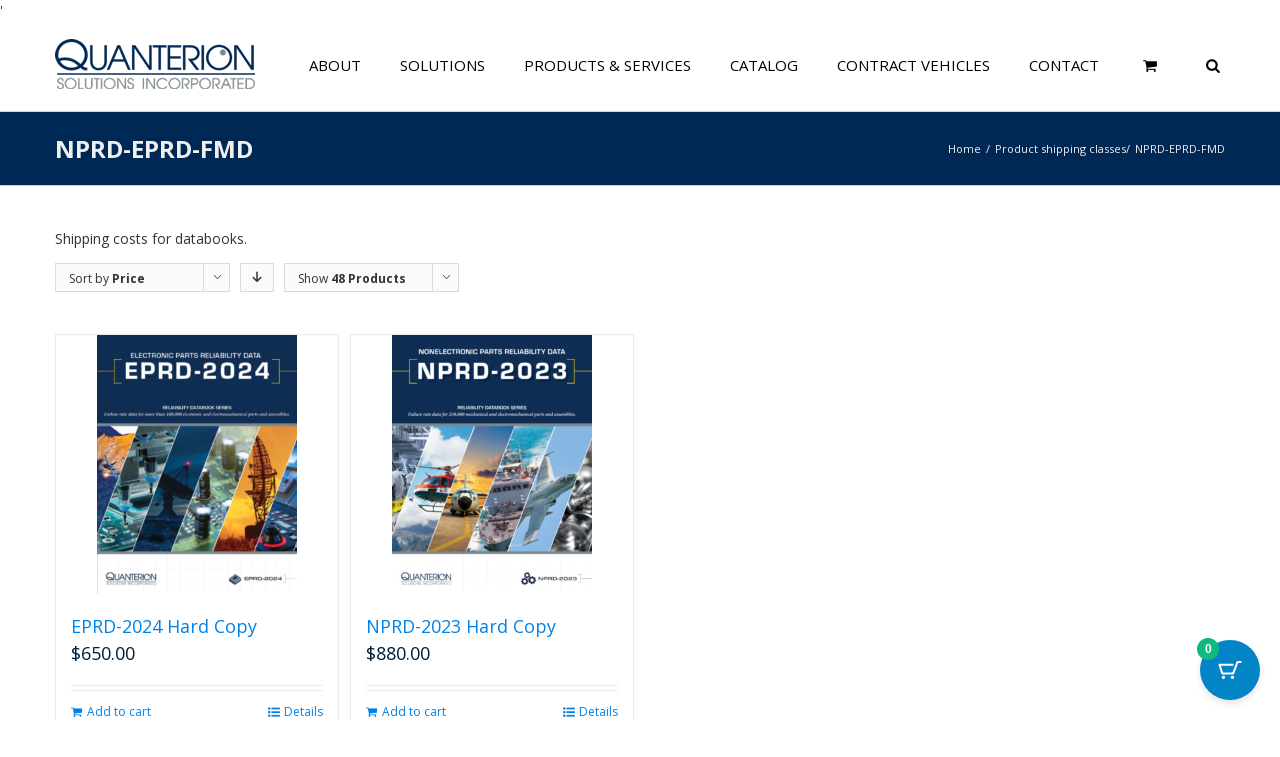

--- FILE ---
content_type: text/html; charset=UTF-8
request_url: https://www.quanterion.com/?product_count=48&product_orderby=price&product_order=asc&taxonomy=product_shipping_class&term=nprd-eprd-fmd
body_size: 36978
content:
<!DOCTYPE html>
<html xmlns="https://www.w3.org/1999/xhtml" lang="en-US" xmlns:og="http://opengraphprotocol.org/schema/" xmlns:fb="http://www.facebook.com/2008/fbml">
<head>
		

	<meta http-equiv="Content-Type" content="text/html; charset=utf-8"/>

	<title>
	NPRD-EPRD-FMD  &#8211;  Product shipping classes  &#8211;  Quanterion Solutions Incorporated	</title>

	<!-- Google Tag Manager -->
	<script>(function(w,d,s,l,i){w[l]=w[l]||[];w[l].push({'gtm.start':
	new Date().getTime(),event:'gtm.js'});var f=d.getElementsByTagName(s)[0],
	j=d.createElement(s),dl=l!='dataLayer'?'&l='+l:'';j.async=true;j.src=
	'https://www.googletagmanager.com/gtm.js?id='+i+dl;f.parentNode.insertBefore(j,f);
	})(window,document,'script','dataLayer','GTM-P93DNT');</script>
	<!-- End Google Tag Manager -->

	
	<!--[if lte IE 8]>
	<script type="text/javascript" src="https://www.quanterion.com/wp-content/themes/Avada/js/html5shiv.js"></script>
	<![endif]-->

	
		<meta name="viewport" content="width=device-width, initial-scale=1, maximum-scale=1" />
	
		<link rel="shortcut icon" href="https://www.quanterion.com/wp-content/uploads/2014/09/favicon.ico" type="image/x-icon" />
	
		<!-- For iPhone -->
	<link rel="apple-touch-icon-precomposed" href="https://www.quanterion.com/wp-content/uploads/2014/09/Quanterion-icon-57x57.png">
	
	
		<!-- For iPad -->
	<link rel="apple-touch-icon-precomposed" sizes="72x72" href="https://www.quanterion.com/wp-content/uploads/2014/09/Quanterion-icon-72x72.png">
	
	
	<script type="text/template" id="freeze-table-template">
  <div class="frzTbl antiscroll-wrap frzTbl--scrolled-to-left-edge">
    <div class="frzTbl-scroll-overlay antiscroll-inner">
        <div class="frzTbl-scroll-overlay__inner"></div>
    </div>
    <div class="frzTbl-content-wrapper">

        <!-- sticky outer heading -->
        <div class="frzTbl-fixed-heading-wrapper-outer">          
          <div class="frzTbl-fixed-heading-wrapper">
            <div class="frzTbl-fixed-heading-wrapper__inner">
              {{heading}}
            </div>    
          </div>
        </div>

        <!-- column shadows -->
        <div class="frzTbl-frozen-columns-wrapper">
          <!-- left -->
          <div class="frzTbl-frozen-columns-wrapper__columns frzTbl-frozen-columns-wrapper__columns--left {{hide-left-column}}"></div>
          <!-- right -->            
          <div class="frzTbl-frozen-columns-wrapper__columns frzTbl-frozen-columns-wrapper__columns--right {{hide-right-column}}"></div>
        </div>

        <!-- table -->
        <div class="frzTbl-table-wrapper">
          <div class="frzTbl-table-wrapper__inner">
            <div class="frzTbl-table-placeholder"></div>
          </div>
        </div>

    </div>
  </div>
</script><script type="text/template" id="tmpl-wcpt-product-form-loading-modal">
  <div class="wcpt-modal wcpt-product-form-loading-modal" data-wcpt-product-id="{{{ data.product_id }}}">
    <div class="wcpt-modal-content">
      <div class="wcpt-close-modal">
        <!-- close 'x' icon svg -->
        <span class="wcpt-icon wcpt-icon-x wcpt-close-modal-icon">
          <svg xmlns="http://www.w3.org/2000/svg" width="24" height="24" viewBox="0 0 24 24" fill="none" stroke="currentColor" stroke-width="2" stroke-linecap="round" stroke-linejoin="round" class="feather feather-x"><line x1="18" y1="6" x2="6" y2="18"></line><line x1="6" y1="6" x2="18" y2="18"></line>
          </svg>
        </span>
      </div>
      <span class="wcpt-product-form-loading-text">
        <i class="wcpt-ajax-badge">
          <!-- ajax loading icon svg -->
          <svg xmlns="http://www.w3.org/2000/svg" width="24" height="24" viewBox="0 0 24 24" fill="none" stroke="currentColor" stroke-width="2" stroke-linecap="round" stroke-linejoin="round" class="feather feather-loader" color="#384047">
            <line x1="12" y1="2" x2="12" y2="6"></line><line x1="12" y1="18" x2="12" y2="22"></line><line x1="4.93" y1="4.93" x2="7.76" y2="7.76"></line><line x1="16.24" y1="16.24" x2="19.07" y2="19.07"></line><line x1="2" y1="12" x2="6" y2="12"></line><line x1="18" y1="12" x2="22" y2="12"></line><line x1="4.93" y1="19.07" x2="7.76" y2="16.24"></line><line x1="16.24" y1="7.76" x2="19.07" y2="4.93"></line>
          </svg>
        </i>

        Loading&hellip;      </span>
    </div>
  </div>
</script>
<script type="text/template" id="tmpl-wcpt-cart-checkbox-trigger">
	<div 
		class="wcpt-cart-checkbox-trigger"
		data-wcpt-redirect-url=""
	>
		<style media="screen">
	@media(min-width:1200px){
		.wcpt-cart-checkbox-trigger {
			display: inline-block;
					}
	}
	@media(max-width:1100px){
		.wcpt-cart-checkbox-trigger {
			display: inline-block;
		}
	}

	.wcpt-cart-checkbox-trigger {
		background-color : #4CAF50; border-color : rgba(0, 0, 0, .1); color : rgba(255, 255, 255); 	}

</style>
		<span 
      class="wcpt-icon wcpt-icon-shopping-bag wcpt-cart-checkbox-trigger__shopping-icon "    ><svg xmlns="http://www.w3.org/2000/svg" width="24" height="24" viewBox="0 0 24 24" fill="none" stroke="currentColor" stroke-width="2" stroke-linecap="round" stroke-linejoin="round" class="feather feather-shopping-bag"><path d="M6 2L3 6v14a2 2 0 0 0 2 2h14a2 2 0 0 0 2-2V6l-3-4z"></path><line x1="3" y1="6" x2="21" y2="6"></line><path d="M16 10a4 4 0 0 1-8 0"></path></svg></span>		<span class="wcpt-cart-checkbox-trigger__text">Add selected (<span class="wcpt-total-selected"></span>) to cart</span>
		<span class="wcpt-cart-checkbox-trigger__close">✕</span>
	</div>
</script><meta name='robots' content='max-image-preview:large' />
	<style>img:is([sizes="auto" i], [sizes^="auto," i]) { contain-intrinsic-size: 3000px 1500px }</style>
	<link rel='dns-prefetch' href='//static.klaviyo.com' />
<link rel='dns-prefetch' href='//js-na2.hs-scripts.com' />
<link rel="alternate" type="application/rss+xml" title="Quanterion Solutions Incorporated &raquo; Feed" href="https://www.quanterion.com/feed/" />
<link rel="alternate" type="application/rss+xml" title="Quanterion Solutions Incorporated &raquo; Comments Feed" href="https://www.quanterion.com/comments/feed/" />
<link rel="alternate" type="application/rss+xml" title="Quanterion Solutions Incorporated &raquo; NPRD-EPRD-FMD Shipping class Feed" href="https://www.quanterion.com/?taxonomy=product_shipping_class&#038;term=nprd-eprd-fmd/feed/" />
<script type="text/javascript">
/* <![CDATA[ */
window._wpemojiSettings = {"baseUrl":"https:\/\/s.w.org\/images\/core\/emoji\/16.0.1\/72x72\/","ext":".png","svgUrl":"https:\/\/s.w.org\/images\/core\/emoji\/16.0.1\/svg\/","svgExt":".svg","source":{"concatemoji":"https:\/\/www.quanterion.com\/wp-includes\/js\/wp-emoji-release.min.js?ver=6.8.3"}};
/*! This file is auto-generated */
!function(s,n){var o,i,e;function c(e){try{var t={supportTests:e,timestamp:(new Date).valueOf()};sessionStorage.setItem(o,JSON.stringify(t))}catch(e){}}function p(e,t,n){e.clearRect(0,0,e.canvas.width,e.canvas.height),e.fillText(t,0,0);var t=new Uint32Array(e.getImageData(0,0,e.canvas.width,e.canvas.height).data),a=(e.clearRect(0,0,e.canvas.width,e.canvas.height),e.fillText(n,0,0),new Uint32Array(e.getImageData(0,0,e.canvas.width,e.canvas.height).data));return t.every(function(e,t){return e===a[t]})}function u(e,t){e.clearRect(0,0,e.canvas.width,e.canvas.height),e.fillText(t,0,0);for(var n=e.getImageData(16,16,1,1),a=0;a<n.data.length;a++)if(0!==n.data[a])return!1;return!0}function f(e,t,n,a){switch(t){case"flag":return n(e,"\ud83c\udff3\ufe0f\u200d\u26a7\ufe0f","\ud83c\udff3\ufe0f\u200b\u26a7\ufe0f")?!1:!n(e,"\ud83c\udde8\ud83c\uddf6","\ud83c\udde8\u200b\ud83c\uddf6")&&!n(e,"\ud83c\udff4\udb40\udc67\udb40\udc62\udb40\udc65\udb40\udc6e\udb40\udc67\udb40\udc7f","\ud83c\udff4\u200b\udb40\udc67\u200b\udb40\udc62\u200b\udb40\udc65\u200b\udb40\udc6e\u200b\udb40\udc67\u200b\udb40\udc7f");case"emoji":return!a(e,"\ud83e\udedf")}return!1}function g(e,t,n,a){var r="undefined"!=typeof WorkerGlobalScope&&self instanceof WorkerGlobalScope?new OffscreenCanvas(300,150):s.createElement("canvas"),o=r.getContext("2d",{willReadFrequently:!0}),i=(o.textBaseline="top",o.font="600 32px Arial",{});return e.forEach(function(e){i[e]=t(o,e,n,a)}),i}function t(e){var t=s.createElement("script");t.src=e,t.defer=!0,s.head.appendChild(t)}"undefined"!=typeof Promise&&(o="wpEmojiSettingsSupports",i=["flag","emoji"],n.supports={everything:!0,everythingExceptFlag:!0},e=new Promise(function(e){s.addEventListener("DOMContentLoaded",e,{once:!0})}),new Promise(function(t){var n=function(){try{var e=JSON.parse(sessionStorage.getItem(o));if("object"==typeof e&&"number"==typeof e.timestamp&&(new Date).valueOf()<e.timestamp+604800&&"object"==typeof e.supportTests)return e.supportTests}catch(e){}return null}();if(!n){if("undefined"!=typeof Worker&&"undefined"!=typeof OffscreenCanvas&&"undefined"!=typeof URL&&URL.createObjectURL&&"undefined"!=typeof Blob)try{var e="postMessage("+g.toString()+"("+[JSON.stringify(i),f.toString(),p.toString(),u.toString()].join(",")+"));",a=new Blob([e],{type:"text/javascript"}),r=new Worker(URL.createObjectURL(a),{name:"wpTestEmojiSupports"});return void(r.onmessage=function(e){c(n=e.data),r.terminate(),t(n)})}catch(e){}c(n=g(i,f,p,u))}t(n)}).then(function(e){for(var t in e)n.supports[t]=e[t],n.supports.everything=n.supports.everything&&n.supports[t],"flag"!==t&&(n.supports.everythingExceptFlag=n.supports.everythingExceptFlag&&n.supports[t]);n.supports.everythingExceptFlag=n.supports.everythingExceptFlag&&!n.supports.flag,n.DOMReady=!1,n.readyCallback=function(){n.DOMReady=!0}}).then(function(){return e}).then(function(){var e;n.supports.everything||(n.readyCallback(),(e=n.source||{}).concatemoji?t(e.concatemoji):e.wpemoji&&e.twemoji&&(t(e.twemoji),t(e.wpemoji)))}))}((window,document),window._wpemojiSettings);
/* ]]> */
</script>
<link rel='stylesheet' id='omnisend-woocommerce-checkout-block-checkout-newsletter-subscription-block-css' href='https://www.quanterion.com/wp-content/plugins/omnisend-connect/includes/blocks/build/omnisend-checkout-block.css?ver=0.1.1' type='text/css' media='all' />
<style id='wp-emoji-styles-inline-css' type='text/css'>

	img.wp-smiley, img.emoji {
		display: inline !important;
		border: none !important;
		box-shadow: none !important;
		height: 1em !important;
		width: 1em !important;
		margin: 0 0.07em !important;
		vertical-align: -0.1em !important;
		background: none !important;
		padding: 0 !important;
	}
</style>
<link rel='stylesheet' id='wp-block-library-css' href='https://www.quanterion.com/wp-includes/css/dist/block-library/style.min.css?ver=6.8.3' type='text/css' media='all' />
<style id='classic-theme-styles-inline-css' type='text/css'>
/*! This file is auto-generated */
.wp-block-button__link{color:#fff;background-color:#32373c;border-radius:9999px;box-shadow:none;text-decoration:none;padding:calc(.667em + 2px) calc(1.333em + 2px);font-size:1.125em}.wp-block-file__button{background:#32373c;color:#fff;text-decoration:none}
</style>
<style id='woo-product-table-product-table-style-inline-css' type='text/css'>
.wp-block-woo-product-table-product-table .wpt-block-notable-placeholder{background-color:#f0f0f0;border:1px dashed #ccc;color:#666;font-size:16px;padding:20px;text-align:center}

</style>
<style id='woo-product-table-tab-product-table-style-inline-css' type='text/css'>
.wpt-block-front-tab .tab-buttons{display:flex;flex-wrap:wrap;gap:5px;list-style:none;margin:0;padding:0}.wpt-block-front-tab .tab-button{background:#f1f1f1;border:1px solid #ccc;border-bottom:none;border-radius:5px 5px 0 0;cursor:pointer;list-style:none;margin-right:0;padding:10px 20px;transition:background .3s,color .3s}.wpt-block-front-tab .tab-button.active-tab{background:#fff;border-bottom:2px solid #fff;color:#333;font-weight:700;padding:9px 19px}.wpt-block-front-tab .tab-content{background:#fff;border:1px solid #ccc;border-radius:0 5px 5px 5px;display:none;padding:20px}.wpt-block-front-tab .tab-content.active-tab{display:block}.wpt-block-front-tab .tab-contents{margin-bottom:30px}.wpt-block-front-tab .tab-inside-post-content,.wpt-block-front-tab .tab-inside-pre-content{font-size:20px}

</style>
<style id='global-styles-inline-css' type='text/css'>
:root{--wp--preset--aspect-ratio--square: 1;--wp--preset--aspect-ratio--4-3: 4/3;--wp--preset--aspect-ratio--3-4: 3/4;--wp--preset--aspect-ratio--3-2: 3/2;--wp--preset--aspect-ratio--2-3: 2/3;--wp--preset--aspect-ratio--16-9: 16/9;--wp--preset--aspect-ratio--9-16: 9/16;--wp--preset--color--black: #000000;--wp--preset--color--cyan-bluish-gray: #abb8c3;--wp--preset--color--white: #ffffff;--wp--preset--color--pale-pink: #f78da7;--wp--preset--color--vivid-red: #cf2e2e;--wp--preset--color--luminous-vivid-orange: #ff6900;--wp--preset--color--luminous-vivid-amber: #fcb900;--wp--preset--color--light-green-cyan: #7bdcb5;--wp--preset--color--vivid-green-cyan: #00d084;--wp--preset--color--pale-cyan-blue: #8ed1fc;--wp--preset--color--vivid-cyan-blue: #0693e3;--wp--preset--color--vivid-purple: #9b51e0;--wp--preset--gradient--vivid-cyan-blue-to-vivid-purple: linear-gradient(135deg,rgba(6,147,227,1) 0%,rgb(155,81,224) 100%);--wp--preset--gradient--light-green-cyan-to-vivid-green-cyan: linear-gradient(135deg,rgb(122,220,180) 0%,rgb(0,208,130) 100%);--wp--preset--gradient--luminous-vivid-amber-to-luminous-vivid-orange: linear-gradient(135deg,rgba(252,185,0,1) 0%,rgba(255,105,0,1) 100%);--wp--preset--gradient--luminous-vivid-orange-to-vivid-red: linear-gradient(135deg,rgba(255,105,0,1) 0%,rgb(207,46,46) 100%);--wp--preset--gradient--very-light-gray-to-cyan-bluish-gray: linear-gradient(135deg,rgb(238,238,238) 0%,rgb(169,184,195) 100%);--wp--preset--gradient--cool-to-warm-spectrum: linear-gradient(135deg,rgb(74,234,220) 0%,rgb(151,120,209) 20%,rgb(207,42,186) 40%,rgb(238,44,130) 60%,rgb(251,105,98) 80%,rgb(254,248,76) 100%);--wp--preset--gradient--blush-light-purple: linear-gradient(135deg,rgb(255,206,236) 0%,rgb(152,150,240) 100%);--wp--preset--gradient--blush-bordeaux: linear-gradient(135deg,rgb(254,205,165) 0%,rgb(254,45,45) 50%,rgb(107,0,62) 100%);--wp--preset--gradient--luminous-dusk: linear-gradient(135deg,rgb(255,203,112) 0%,rgb(199,81,192) 50%,rgb(65,88,208) 100%);--wp--preset--gradient--pale-ocean: linear-gradient(135deg,rgb(255,245,203) 0%,rgb(182,227,212) 50%,rgb(51,167,181) 100%);--wp--preset--gradient--electric-grass: linear-gradient(135deg,rgb(202,248,128) 0%,rgb(113,206,126) 100%);--wp--preset--gradient--midnight: linear-gradient(135deg,rgb(2,3,129) 0%,rgb(40,116,252) 100%);--wp--preset--font-size--small: 13px;--wp--preset--font-size--medium: 20px;--wp--preset--font-size--large: 36px;--wp--preset--font-size--x-large: 42px;--wp--preset--spacing--20: 0.44rem;--wp--preset--spacing--30: 0.67rem;--wp--preset--spacing--40: 1rem;--wp--preset--spacing--50: 1.5rem;--wp--preset--spacing--60: 2.25rem;--wp--preset--spacing--70: 3.38rem;--wp--preset--spacing--80: 5.06rem;--wp--preset--shadow--natural: 6px 6px 9px rgba(0, 0, 0, 0.2);--wp--preset--shadow--deep: 12px 12px 50px rgba(0, 0, 0, 0.4);--wp--preset--shadow--sharp: 6px 6px 0px rgba(0, 0, 0, 0.2);--wp--preset--shadow--outlined: 6px 6px 0px -3px rgba(255, 255, 255, 1), 6px 6px rgba(0, 0, 0, 1);--wp--preset--shadow--crisp: 6px 6px 0px rgba(0, 0, 0, 1);}:where(.is-layout-flex){gap: 0.5em;}:where(.is-layout-grid){gap: 0.5em;}body .is-layout-flex{display: flex;}.is-layout-flex{flex-wrap: wrap;align-items: center;}.is-layout-flex > :is(*, div){margin: 0;}body .is-layout-grid{display: grid;}.is-layout-grid > :is(*, div){margin: 0;}:where(.wp-block-columns.is-layout-flex){gap: 2em;}:where(.wp-block-columns.is-layout-grid){gap: 2em;}:where(.wp-block-post-template.is-layout-flex){gap: 1.25em;}:where(.wp-block-post-template.is-layout-grid){gap: 1.25em;}.has-black-color{color: var(--wp--preset--color--black) !important;}.has-cyan-bluish-gray-color{color: var(--wp--preset--color--cyan-bluish-gray) !important;}.has-white-color{color: var(--wp--preset--color--white) !important;}.has-pale-pink-color{color: var(--wp--preset--color--pale-pink) !important;}.has-vivid-red-color{color: var(--wp--preset--color--vivid-red) !important;}.has-luminous-vivid-orange-color{color: var(--wp--preset--color--luminous-vivid-orange) !important;}.has-luminous-vivid-amber-color{color: var(--wp--preset--color--luminous-vivid-amber) !important;}.has-light-green-cyan-color{color: var(--wp--preset--color--light-green-cyan) !important;}.has-vivid-green-cyan-color{color: var(--wp--preset--color--vivid-green-cyan) !important;}.has-pale-cyan-blue-color{color: var(--wp--preset--color--pale-cyan-blue) !important;}.has-vivid-cyan-blue-color{color: var(--wp--preset--color--vivid-cyan-blue) !important;}.has-vivid-purple-color{color: var(--wp--preset--color--vivid-purple) !important;}.has-black-background-color{background-color: var(--wp--preset--color--black) !important;}.has-cyan-bluish-gray-background-color{background-color: var(--wp--preset--color--cyan-bluish-gray) !important;}.has-white-background-color{background-color: var(--wp--preset--color--white) !important;}.has-pale-pink-background-color{background-color: var(--wp--preset--color--pale-pink) !important;}.has-vivid-red-background-color{background-color: var(--wp--preset--color--vivid-red) !important;}.has-luminous-vivid-orange-background-color{background-color: var(--wp--preset--color--luminous-vivid-orange) !important;}.has-luminous-vivid-amber-background-color{background-color: var(--wp--preset--color--luminous-vivid-amber) !important;}.has-light-green-cyan-background-color{background-color: var(--wp--preset--color--light-green-cyan) !important;}.has-vivid-green-cyan-background-color{background-color: var(--wp--preset--color--vivid-green-cyan) !important;}.has-pale-cyan-blue-background-color{background-color: var(--wp--preset--color--pale-cyan-blue) !important;}.has-vivid-cyan-blue-background-color{background-color: var(--wp--preset--color--vivid-cyan-blue) !important;}.has-vivid-purple-background-color{background-color: var(--wp--preset--color--vivid-purple) !important;}.has-black-border-color{border-color: var(--wp--preset--color--black) !important;}.has-cyan-bluish-gray-border-color{border-color: var(--wp--preset--color--cyan-bluish-gray) !important;}.has-white-border-color{border-color: var(--wp--preset--color--white) !important;}.has-pale-pink-border-color{border-color: var(--wp--preset--color--pale-pink) !important;}.has-vivid-red-border-color{border-color: var(--wp--preset--color--vivid-red) !important;}.has-luminous-vivid-orange-border-color{border-color: var(--wp--preset--color--luminous-vivid-orange) !important;}.has-luminous-vivid-amber-border-color{border-color: var(--wp--preset--color--luminous-vivid-amber) !important;}.has-light-green-cyan-border-color{border-color: var(--wp--preset--color--light-green-cyan) !important;}.has-vivid-green-cyan-border-color{border-color: var(--wp--preset--color--vivid-green-cyan) !important;}.has-pale-cyan-blue-border-color{border-color: var(--wp--preset--color--pale-cyan-blue) !important;}.has-vivid-cyan-blue-border-color{border-color: var(--wp--preset--color--vivid-cyan-blue) !important;}.has-vivid-purple-border-color{border-color: var(--wp--preset--color--vivid-purple) !important;}.has-vivid-cyan-blue-to-vivid-purple-gradient-background{background: var(--wp--preset--gradient--vivid-cyan-blue-to-vivid-purple) !important;}.has-light-green-cyan-to-vivid-green-cyan-gradient-background{background: var(--wp--preset--gradient--light-green-cyan-to-vivid-green-cyan) !important;}.has-luminous-vivid-amber-to-luminous-vivid-orange-gradient-background{background: var(--wp--preset--gradient--luminous-vivid-amber-to-luminous-vivid-orange) !important;}.has-luminous-vivid-orange-to-vivid-red-gradient-background{background: var(--wp--preset--gradient--luminous-vivid-orange-to-vivid-red) !important;}.has-very-light-gray-to-cyan-bluish-gray-gradient-background{background: var(--wp--preset--gradient--very-light-gray-to-cyan-bluish-gray) !important;}.has-cool-to-warm-spectrum-gradient-background{background: var(--wp--preset--gradient--cool-to-warm-spectrum) !important;}.has-blush-light-purple-gradient-background{background: var(--wp--preset--gradient--blush-light-purple) !important;}.has-blush-bordeaux-gradient-background{background: var(--wp--preset--gradient--blush-bordeaux) !important;}.has-luminous-dusk-gradient-background{background: var(--wp--preset--gradient--luminous-dusk) !important;}.has-pale-ocean-gradient-background{background: var(--wp--preset--gradient--pale-ocean) !important;}.has-electric-grass-gradient-background{background: var(--wp--preset--gradient--electric-grass) !important;}.has-midnight-gradient-background{background: var(--wp--preset--gradient--midnight) !important;}.has-small-font-size{font-size: var(--wp--preset--font-size--small) !important;}.has-medium-font-size{font-size: var(--wp--preset--font-size--medium) !important;}.has-large-font-size{font-size: var(--wp--preset--font-size--large) !important;}.has-x-large-font-size{font-size: var(--wp--preset--font-size--x-large) !important;}
:where(.wp-block-post-template.is-layout-flex){gap: 1.25em;}:where(.wp-block-post-template.is-layout-grid){gap: 1.25em;}
:where(.wp-block-columns.is-layout-flex){gap: 2em;}:where(.wp-block-columns.is-layout-grid){gap: 2em;}
:root :where(.wp-block-pullquote){font-size: 1.5em;line-height: 1.6;}
</style>
<link rel='stylesheet' id='contact-form-7-css' href='https://www.quanterion.com/wp-content/plugins/contact-form-7/includes/css/styles.css?ver=6.1.2' type='text/css' media='all' />
<link rel='stylesheet' id='page-list-style-css' href='https://www.quanterion.com/wp-content/plugins/sitemap/css/page-list.css?ver=4.3' type='text/css' media='all' />
<link rel='stylesheet' id='antiscroll-css' href='https://www.quanterion.com/wp-content/plugins/wc-product-table-lite/assets/antiscroll/css.min.css?ver=3.9.7' type='text/css' media='all' />
<link rel='stylesheet' id='freeze_table-css' href='https://www.quanterion.com/wp-content/plugins/wc-product-table-lite/assets/freeze_table_v2/css.min.css?ver=3.9.7' type='text/css' media='all' />
<link rel='stylesheet' id='photoswipe-css' href='https://www.quanterion.com/wp-content/plugins/woocommerce/assets/css/photoswipe/photoswipe.min.css?ver=3.9.7' type='text/css' media='all' />
<link rel='stylesheet' id='photoswipe-default-skin-css' href='https://www.quanterion.com/wp-content/plugins/woocommerce/assets/css/photoswipe/default-skin/default-skin.min.css?ver=3.9.7' type='text/css' media='all' />
<link rel='stylesheet' id='multirange-css' href='https://www.quanterion.com/wp-content/plugins/wc-product-table-lite/assets/multirange/css.min.css?ver=3.9.7' type='text/css' media='all' />
<link rel='stylesheet' id='wcpt-css' href='https://www.quanterion.com/wp-content/plugins/wc-product-table-lite/assets/css.min.css?ver=3.9.7' type='text/css' media='all' />
<style id='wcpt-inline-css' type='text/css'>

    .mejs-button>button {
      background: transparent url(https://www.quanterion.com/wp-includes/js/mediaelement/mejs-controls.svg) !important;
    }
    .mejs-mute>button {
      background-position: -60px 0 !important;
    }    
    .mejs-unmute>button {
      background-position: -40px 0 !important;
    }    
    .mejs-pause>button {
      background-position: -20px 0 !important;
    }    
  

      .wcpt-table {
        min-width: 100%;
      }

      body .wcpt-table input[type=number].qty {
        line-height: 17px !important;
        font-size: 14px !important;
        margin: 0 !important;
      }

      .wcpt-product-form .wcpt-quantity > input:not([type="number"]),
      .wcpt-table .wcpt-quantity > input:not([type="number"]) {
        display: none !important;
      }

      .wcpt-table .product-addon {
        width: 100% !important;
      }

      .wcpt-modal-content .woocommerce-variation.single_variation {
        display: none !important;
      }

      .avada-footer-scripts .pswp { 
        display: none; 
      }

      #products { 
        z-index: 2; 
        position: relative; 
      }
      
      
</style>
<link rel='stylesheet' id='mediaelement-css' href='https://www.quanterion.com/wp-includes/js/mediaelement/mediaelementplayer-legacy.min.css?ver=4.2.17' type='text/css' media='all' />
<link rel='stylesheet' id='wp-mediaelement-css' href='https://www.quanterion.com/wp-includes/js/mediaelement/wp-mediaelement.min.css?ver=6.8.3' type='text/css' media='all' />
<link rel='stylesheet' id='jquery.ticker-css' href='https://www.quanterion.com/wp-content/plugins/jquery-news-ticker/inc/jquery-news-ticker.css?ver=6.8.3' type='text/css' media='all' />
<link rel='stylesheet' id='woo-coupon-usage-style-css' href='https://www.quanterion.com/wp-content/plugins/woo-coupon-usage/css/style.css?ver=7.0.0' type='text/css' media='all' />
<style id='woocommerce-inline-inline-css' type='text/css'>
.woocommerce form .form-row .required { visibility: visible; }
</style>
<link rel='stylesheet' id='moderncart-cart-css-css' href='https://www.quanterion.com/wp-content/plugins/modern-cart/assets/css/cart.css?ver=1.0.1' type='text/css' media='all' />
<style id='moderncart-cart-css-inline-css' type='text/css'>
:root {
	--moderncart-background-color: #FFFFFF;
	--moderncart-background-color-light: #FFFFFF12;
	--moderncart-highlight-color: #10B981;
	--moderncart-highlight-color-light: #10B98112;
	--moderncart-button-font-color: #FFFFFF;
	--moderncart-button-font-color-light: #FFFFFF12;
	--moderncart-header-font-color: #1F2937;
	--moderncart-header-font-color-light: #1F293712;
	--moderncart-header-background-color: #FFFFFF;
	--moderncart-header-background-color-light: #FFFFFF12;
	--moderncart-quantity-font-color: #1F2937;
	--moderncart-quantity-font-color-light: #1F293712;
	--moderncart-quantity-background-color: #EAEFF3;
	--moderncart-quantity-background-color-light: #EAEFF312;
	--moderncart-floating-icon-color: #FFFFFF;
	--moderncart-floating-icon-color-light: #FFFFFF12;
	--moderncart-floating-count-text-color: #FFFFFF;
	--moderncart-floating-count-text-color-light: #FFFFFF12;
	--moderncart-floating-count-bg-color: #10B981;
	--moderncart-floating-count-bg-color-light: #10B98112;
	--moderncart-cart-header-text-alignment: center;
	--moderncart-cart-header-font-size: 22px;
	--moderncart-floating-icon-bg-color: #0284C7;
	--moderncart-floating-icon-bg-color-light: #0284C712;
	--moderncart-primary-color: #0284C7;
	--moderncart-primary-color-light: #0284C712;
	--moderncart-heading-color: #1F2937;
	--moderncart-heading-color-light: #1F293712;
	--moderncart-body-color: #374151;
	--moderncart-body-color-light: #37415112;
	--moderncart-slide-out-desktop-width: 450px;
	--moderncart-slide-out-mobile-width: 80%;
	--moderncart-animation-duration: 300ms;
	--moderncart-cart-item-padding: 20px;
}.moderncart-cart-item {
			padding-left: var(--moderncart-cart-item-padding);
			padding-right: var(--moderncart-cart-item-padding);
		}#moderncart-floating-cart {
				left: auto;
				right: 20px;
				flex-direction: row-reverse;
			}.moderncart-slide-out-footer #cpsw-payment-request-wrapper {
				display: none !important;
			}
</style>
<link rel='stylesheet' id='brands-styles-css' href='https://www.quanterion.com/wp-content/plugins/woocommerce/assets/css/brands.css?ver=10.2.2' type='text/css' media='all' />
<link rel='stylesheet' id='avada-child-stylesheet-css' href='https://www.quanterion.com/wp-content/themes/Avada/style.css?ver=2.0.0' type='text/css' media='all' />
<link rel='stylesheet' id='avada-stylesheet-css' href='https://www.quanterion.com/wp-content/themes/Avada-Child-Theme/style.css?ver=2.0.0' type='text/css' media='all' />
<!--[if lte IE 9]>
<link rel='stylesheet' id='avada-shortcodes-css' href='https://www.quanterion.com/wp-content/themes/Avada/shortcodes.css?ver=2.0.0' type='text/css' media='all' />
<![endif]-->
<link rel='stylesheet' id='fontawesome-css' href='https://www.quanterion.com/wp-content/themes/Avada/fonts/fontawesome/font-awesome.css?ver=2.0.0' type='text/css' media='all' />
<!--[if lte IE 9]>
<link rel='stylesheet' id='avada-IE-fontawesome-css' href='https://www.quanterion.com/wp-content/themes/Avada/fonts/fontawesome/font-awesome.css?ver=2.0.0' type='text/css' media='all' />
<![endif]-->
<link rel='stylesheet' id='avada-animations-css' href='https://www.quanterion.com/wp-content/themes/Avada/css/animations.css?ver=2.0.0' type='text/css' media='all' />
<!--[if lte IE 8]>
<link rel='stylesheet' id='avada-IE8-css' href='https://www.quanterion.com/wp-content/themes/Avada/css/ie8.css?ver=2.0.0' type='text/css' media='all' />
<![endif]-->
<!--[if IE]>
<link rel='stylesheet' id='avada-IE-css' href='https://www.quanterion.com/wp-content/themes/Avada/css/ie.css?ver=2.0.0' type='text/css' media='all' />
<![endif]-->
<link rel='stylesheet' id='avada-media-css' href='https://www.quanterion.com/wp-content/themes/Avada/css/media.css?ver=2.0.0' type='text/css' media='all' />
<link rel='stylesheet' id='avada-ipad-css' href='https://www.quanterion.com/wp-content/themes/Avada/css/ipad.css?ver=2.0.0' type='text/css' media='all' />
<link rel='stylesheet' id='tablepress-default-css' href='https://www.quanterion.com/wp-content/plugins/tablepress/css/build/default.css?ver=3.2.4' type='text/css' media='all' />
<link rel='stylesheet' id='cf7cf-style-css' href='https://www.quanterion.com/wp-content/plugins/cf7-conditional-fields/style.css?ver=2.6.4' type='text/css' media='all' />
<link rel='stylesheet' id='wpt-fontello-css' href='https://www.quanterion.com/wp-content/plugins/woo-product-table/assets/fontello/css/wptfontelo.css?ver=5.0.5.0' type='text/css' media='all' />
<link rel='stylesheet' id='animate-css' href='https://www.quanterion.com/wp-content/plugins/woo-product-table/assets/fontello/css/animation.css?ver=5.0.5.0' type='text/css' media='all' />
<link rel='stylesheet' id='wpt-universal-css' href='https://www.quanterion.com/wp-content/plugins/woo-product-table/assets/css/universal.css?ver=5.0.5.0' type='text/css' media='all' />
<link rel='stylesheet' id='select2-css' href='https://www.quanterion.com/wp-content/plugins/woocommerce/assets/css/select2.css?ver=10.2.2' type='text/css' media='all' />
<script type="text/template" id="tmpl-variation-template">
	<div class="woocommerce-variation-description">{{{ data.variation.variation_description }}}</div>
	<div class="woocommerce-variation-price">{{{ data.variation.price_html }}}</div>
	<div class="woocommerce-variation-availability">{{{ data.variation.availability_html }}}</div>
</script>
<script type="text/template" id="tmpl-unavailable-variation-template">
	<p role="alert">Sorry, this product is unavailable. Please choose a different combination.</p>
</script>
<script type="text/javascript" src="https://www.quanterion.com/wp-includes/js/dist/hooks.min.js?ver=4d63a3d491d11ffd8ac6" id="wp-hooks-js"></script>
<script type="text/javascript" src="https://www.quanterion.com/wp-content/plugins/enable-jquery-migrate-helper/js/jquery/jquery-1.12.4-wp.js?ver=1.12.4-wp" id="jquery-core-js"></script>
<script type="text/javascript" src="https://www.quanterion.com/wp-content/plugins/enable-jquery-migrate-helper/js/jquery-migrate/jquery-migrate-1.4.1-wp.js?ver=1.4.1-wp" id="jquery-migrate-js"></script>
<script type="text/javascript" src="https://www.quanterion.com/wp-includes/js/underscore.min.js?ver=1.13.7" id="underscore-js"></script>
<script type="text/javascript" id="wp-util-js-extra">
/* <![CDATA[ */
var _wpUtilSettings = {"ajax":{"url":"\/wp-admin\/admin-ajax.php"}};
/* ]]> */
</script>
<script type="text/javascript" src="https://www.quanterion.com/wp-includes/js/wp-util.min.js?ver=6.8.3" id="wp-util-js"></script>
<script type="text/javascript" id="wc-add-to-cart-js-extra">
/* <![CDATA[ */
var wc_add_to_cart_params = {"ajax_url":"\/wp-admin\/admin-ajax.php","wc_ajax_url":"\/?wc-ajax=%%endpoint%%","i18n_view_cart":"View cart","cart_url":"https:\/\/www.quanterion.com\/cart\/","is_cart":"","cart_redirect_after_add":"no"};
/* ]]> */
</script>
<script type="text/javascript" src="https://www.quanterion.com/wp-content/plugins/woocommerce/assets/js/frontend/add-to-cart.min.js?ver=10.2.2" id="wc-add-to-cart-js" defer="defer" data-wp-strategy="defer"></script>
<script type="text/javascript" src="https://www.quanterion.com/wp-content/plugins/jquery-news-ticker/inc/jquery-news-ticker.js?ver=6.8.3" id="jquery.news.ticker-js"></script>
<script type="text/javascript" src="https://www.quanterion.com/wp-content/plugins/woocommerce/assets/js/jquery-blockui/jquery.blockUI.min.js?ver=2.7.0-wc.10.2.2" id="jquery-blockui-js" defer="defer" data-wp-strategy="defer"></script>
<script type="text/javascript" src="https://www.quanterion.com/wp-content/plugins/woocommerce/assets/js/js-cookie/js.cookie.min.js?ver=2.1.4-wc.10.2.2" id="js-cookie-js" data-wp-strategy="defer"></script>
<script type="text/javascript" id="woocommerce-js-extra">
/* <![CDATA[ */
var woocommerce_params = {"ajax_url":"\/wp-admin\/admin-ajax.php","wc_ajax_url":"\/?wc-ajax=%%endpoint%%","i18n_password_show":"Show password","i18n_password_hide":"Hide password"};
/* ]]> */
</script>
<script type="text/javascript" src="https://www.quanterion.com/wp-content/plugins/woocommerce/assets/js/frontend/woocommerce.min.js?ver=10.2.2" id="woocommerce-js" defer="defer" data-wp-strategy="defer"></script>
<script type="text/javascript" id="wpm-js-extra">
/* <![CDATA[ */
var wpm = {"ajax_url":"https:\/\/www.quanterion.com\/wp-admin\/admin-ajax.php","root":"https:\/\/www.quanterion.com\/wp-json\/","nonce_wp_rest":"88af21c94d","nonce_ajax":"e0eff2c113"};
/* ]]> */
</script>
<script type="text/javascript" src="https://www.quanterion.com/wp-content/plugins/woocommerce-google-adwords-conversion-tracking-tag/js/public/free/wpm-public.p1.min.js?ver=1.51.0" id="wpm-js"></script>
<script type="text/javascript" id="wc-settings-dep-in-header-js-after">
/* <![CDATA[ */
console.warn( "Scripts that have a dependency on [wc-settings, wc-blocks-checkout] must be loaded in the footer, klaviyo-klaviyo-checkout-block-editor-script was registered to load in the header, but has been switched to load in the footer instead. See https://github.com/woocommerce/woocommerce-gutenberg-products-block/pull/5059" );
console.warn( "Scripts that have a dependency on [wc-settings, wc-blocks-checkout] must be loaded in the footer, klaviyo-klaviyo-checkout-block-view-script was registered to load in the header, but has been switched to load in the footer instead. See https://github.com/woocommerce/woocommerce-gutenberg-products-block/pull/5059" );
/* ]]> */
</script>
<link rel="https://api.w.org/" href="https://www.quanterion.com/wp-json/" /><link rel="EditURI" type="application/rsd+xml" title="RSD" href="https://www.quanterion.com/xmlrpc.php?rsd" />
<meta name="generator" content="WordPress 6.8.3" />
<meta name="generator" content="WooCommerce 10.2.2" />
<meta name="generator" content="Custom Login v3.2.11" />
			<!-- DO NOT COPY THIS SNIPPET! Start of Page Analytics Tracking for HubSpot WordPress plugin v11.3.21-->
			<script class="hsq-set-content-id" data-content-id="listing-page">
				var _hsq = _hsq || [];
				_hsq.push(["setContentType", "listing-page"]);
			</script>
			<!-- DO NOT COPY THIS SNIPPET! End of Page Analytics Tracking for HubSpot WordPress plugin -->
				<noscript><style>.woocommerce-product-gallery{ opacity: 1 !important; }</style></noscript>
	
<!-- START Pixel Manager for WooCommerce -->
		<script>
			(window.wpmDataLayer = window.wpmDataLayer || {}).products = window.wpmDataLayer.products || {};
			window.wpmDataLayer.products                               = Object.assign(window.wpmDataLayer.products, {"4887":{"id":"4887","sku":"","price":75,"brand":"","quantity":1,"dyn_r_ids":{"post_id":"4887","sku":4887,"gpf":"woocommerce_gpf_4887","gla":"gla_4887"},"is_variable":false,"type":"simple","name":"A Practical Guide to Developing Reliable Human-Machine Systems 2nd Edition","category":["Publications"],"is_variation":false},"3638":{"id":"3638","sku":"PUB-OR2CA","price":200,"brand":"","quantity":1,"dyn_r_ids":{"post_id":"3638","sku":"PUB-OR2CA","gpf":"woocommerce_gpf_3638","gla":"gla_3638"},"is_variable":false,"type":"simple","name":"Optimized Reliability Requirements and Cost Analysis (OR2CA)","category":["Tools"],"is_variation":false},"3513":{"id":"3513","sku":"1-933904-80-1-BUND","price":875,"brand":"","quantity":1,"dyn_r_ids":{"post_id":"3513","sku":"1-933904-80-1-BUND","gpf":"woocommerce_gpf_3513","gla":"gla_3513"},"is_variable":false,"type":"simple","name":"Effective Application of Software Failure Modes Effects Analysis and Software FMEA Toolkit Bundle - 2nd Edition","category":["Publications","Tools"],"is_variation":false},"1578":{"id":"1578","sku":"VTRNG-217PLUS","price":99,"brand":"","quantity":1,"dyn_r_ids":{"post_id":"1578","sku":"VTRNG-217PLUS","gpf":"woocommerce_gpf_1578","gla":"gla_1578"},"is_variable":false,"type":"simple","name":"217Plus Quanterion Solutions' System Reliability Assessment Methodology","category":["Training"],"is_variation":false},"5397":{"id":"5397","sku":"supersmith","price":1680,"brand":"","quantity":1,"dyn_r_ids":{"post_id":"5397","sku":"supersmith","gpf":"woocommerce_gpf_5397","gla":"gla_5397"},"is_variable":false,"type":"simple","name":"The SuperSMITH\u00ae Package by Fulton Findings LLC","category":["Publications"],"is_variation":false},"1611":{"id":"1611","sku":"VTRNG-FMECAFTA","price":99,"brand":"","quantity":1,"dyn_r_ids":{"post_id":"1611","sku":"VTRNG-FMECAFTA","gpf":"woocommerce_gpf_1611","gla":"gla_1611"},"is_variable":false,"type":"simple","name":"Failure Mode, Effects and Criticality Analysis (FMECA) and Fault Tree Analysis (FTA)","category":["Training"],"is_variation":false},"671":{"id":"671","sku":"RELEASE-SET","price":250,"brand":"","quantity":1,"dyn_r_ids":{"post_id":"671","sku":"RELEASE-SET","gpf":"woocommerce_gpf_671","gla":"gla_671"},"is_variable":false,"type":"simple","name":"RELease Complete Series","category":["Publications"],"is_variation":false},"4069":{"id":"4069","sku":"TOOL-WARRANTYCALC","price":200,"brand":"","quantity":1,"dyn_r_ids":{"post_id":"4069","sku":"TOOL-WARRANTYCALC","gpf":"woocommerce_gpf_4069","gla":"gla_4069"},"is_variable":false,"type":"simple","name":"Warranty Calculator","category":["Tools"],"is_variation":false},"654":{"id":"654","sku":"RELEASE-PREDICTION","price":20,"brand":"","quantity":1,"dyn_r_ids":{"post_id":"654","sku":"RELEASE-PREDICTION","gpf":"woocommerce_gpf_654","gla":"gla_654"},"is_variable":false,"type":"simple","name":"Reliability Prediction","category":["Publications"],"is_variation":false},"695":{"id":"695","sku":"TOOL-STRESS","price":300,"brand":"","quantity":1,"dyn_r_ids":{"post_id":"695","sku":"TOOL-STRESS","gpf":"woocommerce_gpf_695","gla":"gla_695"},"is_variable":false,"type":"simple","name":"Stress-Derating Spreadsheet Calculator - (SD-18 Derating Standard)","category":["Tools"],"is_variation":false},"4977":{"id":"4977","sku":"","price":80,"brand":"","quantity":1,"dyn_r_ids":{"post_id":"4977","sku":4977,"gpf":"woocommerce_gpf_4977","gla":"gla_4977"},"is_variable":false,"type":"simple","name":"Physics-of-Failure Based Handbook of Microelectronic Systems","category":["Publications"],"is_variation":false},"3331":{"id":"3331","sku":"PUB-PHOTO","price":65,"brand":"","quantity":1,"dyn_r_ids":{"post_id":"3331","sku":"PUB-PHOTO","gpf":"woocommerce_gpf_3331","gla":"gla_3331"},"is_variable":false,"type":"simple","name":"Photonics Materials, Devices and Reliability","category":["Publications"],"is_variation":false},"705":{"id":"705","sku":"TOOL-QUARTER-UP","price":229,"brand":"","quantity":1,"dyn_r_ids":{"post_id":"705","sku":"TOOL-QUARTER-UP","gpf":"woocommerce_gpf_705","gla":"gla_705"},"is_variable":false,"type":"simple","name":"Upgrade to QuART ER from QuART PRO","category":["Tools"],"is_variation":false},"653":{"id":"653","sku":"RELEASE-RCM","price":20,"brand":"","quantity":1,"dyn_r_ids":{"post_id":"653","sku":"RELEASE-RCM","gpf":"woocommerce_gpf_653","gla":"gla_653"},"is_variable":false,"type":"simple","name":"Reliability Centered Maintenance (RCM)","category":["Publications"],"is_variation":false},"1615":{"id":"1615","sku":"VTRNG-RCM","price":149,"brand":"","quantity":1,"dyn_r_ids":{"post_id":"1615","sku":"VTRNG-RCM","gpf":"woocommerce_gpf_1615","gla":"gla_1615"},"is_variable":false,"type":"simple","name":"Reliability Centered Maintenance","category":["Training"],"is_variation":false},"4134":{"id":"4134","sku":"ROADS All Datasets","price":700,"brand":"","quantity":1,"dyn_r_ids":{"post_id":"4134","sku":"ROADS All Datasets","gpf":"woocommerce_gpf_4134","gla":"gla_4134"},"is_variable":false,"type":"subscription","name":"Reliability Online Automated Databook System (ROADS) - All Databooks (NPRD EPRD FMD) Subscription","category":["Publications","Tools"],"is_variation":false},"8341":{"id":"8341","sku":"","price":55,"brand":"","quantity":1,"dyn_r_ids":{"post_id":"8341","sku":8341,"gpf":"woocommerce_gpf_8341","gla":"gla_8341"},"is_variable":false,"type":"simple","name":"Reliability Toolkit: Commercial Practices Edition","category":["Publications"],"is_variation":false},"3330":{"id":"3330","sku":"PUB-RCSAIC","price":75,"brand":"","quantity":1,"dyn_r_ids":{"post_id":"3330","sku":"PUB-RCSAIC","gpf":"woocommerce_gpf_3330","gla":"gla_3330"},"is_variable":false,"type":"simple","name":"Reliability of Compound Semiconductor Analogue Integrated Circuits","category":["Publications"],"is_variation":false},"920":{"id":"920","sku":"PUB-FMECA","price":90,"brand":"","quantity":1,"dyn_r_ids":{"post_id":"920","sku":"PUB-FMECA","gpf":"woocommerce_gpf_920","gla":"gla_920"},"is_variable":false,"type":"simple","name":"Expanded Applications of FMECA","category":["Publications"],"is_variation":false},"666":{"id":"666","sku":"RELEASE-AFFORD","price":20,"brand":"","quantity":1,"dyn_r_ids":{"post_id":"666","sku":"RELEASE-AFFORD","gpf":"woocommerce_gpf_666","gla":"gla_666"},"is_variable":false,"type":"simple","name":"Designing, Manufacturing and Supporting Affordable Products","category":["Publications"],"is_variation":false},"1608":{"id":"1608","sku":"VTRNG-RELMOD","price":99,"brand":"","quantity":1,"dyn_r_ids":{"post_id":"1608","sku":"VTRNG-RELMOD","gpf":"woocommerce_gpf_1608","gla":"gla_1608"},"is_variable":false,"type":"simple","name":"Basic Reliability Modeling","category":["Training"],"is_variation":false},"634":{"id":"634","sku":"RELEASE-GROWTH","price":20,"brand":"","quantity":1,"dyn_r_ids":{"post_id":"634","sku":"RELEASE-GROWTH","gpf":"woocommerce_gpf_634","gla":"gla_634"},"is_variable":false,"type":"simple","name":"Reliability Growth","category":["Publications"],"is_variation":false},"5637":{"id":"5637","sku":"217PLUS-NOTICE1-CALC","price":595,"brand":"","quantity":1,"dyn_r_ids":{"post_id":"5637","sku":"217PLUS-NOTICE1-CALC","gpf":"woocommerce_gpf_5637","gla":"gla_5637"},"is_variable":false,"type":"simple","name":"217Plus\u2122: 2015, Notice 1 Spreadsheet Calculator","category":["Tools"],"is_variation":false},"638":{"id":"638","sku":"RELEASE-MODEL","price":20,"brand":"","quantity":1,"dyn_r_ids":{"post_id":"638","sku":"RELEASE-MODEL","gpf":"woocommerce_gpf_638","gla":"gla_638"},"is_variable":false,"type":"simple","name":"Reliability Modeling","category":["Publications"],"is_variation":false},"3511":{"id":"3511","sku":"1-933904-80-1","price":125,"brand":"","quantity":1,"dyn_r_ids":{"post_id":"3511","sku":"1-933904-80-1","gpf":"woocommerce_gpf_3511","gla":"gla_3511"},"is_variable":false,"type":"simple","name":"Effective Application of Software Failure Modes Effects Analysis - 2nd Edition","category":["Publications"],"is_variation":false},"610":{"id":"610","sku":"RELEASE-DESIGN","price":20,"brand":"","quantity":1,"dyn_r_ids":{"post_id":"610","sku":"RELEASE-DESIGN","gpf":"woocommerce_gpf_610","gla":"gla_610"},"is_variable":false,"type":"simple","name":"The Reliability Design Process","category":["Publications"],"is_variation":false},"704":{"id":"704","sku":"TOOL-QUARTPRO-UP","price":99,"brand":"","quantity":1,"dyn_r_ids":{"post_id":"704","sku":"TOOL-QUARTPRO-UP","gpf":"woocommerce_gpf_704","gla":"gla_704"},"is_variable":false,"type":"simple","name":"Upgrade to QuART PRO from QuART","category":["Tools"],"is_variation":false},"3329":{"id":"3329","sku":"PUB-RQMICRO","price":65,"brand":"","quantity":1,"dyn_r_ids":{"post_id":"3329","sku":"PUB-RQMICRO","gpf":"woocommerce_gpf_3329","gla":"gla_3329"},"is_variable":false,"type":"simple","name":"Reliability and Quality in Microelectronic Manufacturing","category":["Publications"],"is_variation":false},"2724":{"id":"2724","sku":"PUB-WEIBULL","price":128,"brand":"","quantity":1,"dyn_r_ids":{"post_id":"2724","sku":"PUB-WEIBULL","gpf":"woocommerce_gpf_2724","gla":"gla_2724"},"is_variable":false,"type":"simple","name":"The New Weibull Handbook, 5th Ed.","category":["Publications"],"is_variation":false},"1613":{"id":"1613","sku":"VTRNG-RELGROW","price":99,"brand":"","quantity":1,"dyn_r_ids":{"post_id":"1613","sku":"VTRNG-RELGROW","gpf":"woocommerce_gpf_1613","gla":"gla_1613"},"is_variable":false,"type":"simple","name":"Introduction to Reliability Growth","category":["Training"],"is_variation":false},"1614":{"id":"1614","sku":"VTRNG-LDTWEIBULL","price":99,"brand":"","quantity":1,"dyn_r_ids":{"post_id":"1614","sku":"VTRNG-LDTWEIBULL","gpf":"woocommerce_gpf_1614","gla":"gla_1614"},"is_variable":false,"type":"simple","name":"Life Data Trend and Weibull Analysis","category":["Training"],"is_variation":false},"4774":{"id":"4774","sku":"ECSS-STRESS","price":300,"brand":"","quantity":1,"dyn_r_ids":{"post_id":"4774","sku":"ECSS-STRESS","gpf":"woocommerce_gpf_4774","gla":"gla_4774"},"is_variable":false,"type":"simple","name":"Stress-Derating Spreadsheet Calculator \u2013 ECSS-Q-ST-30-11CR1 Revision 3 Derating Standard","category":["Tools"],"is_variation":false},"642":{"id":"642","sku":"RELEASE-MGMT","price":20,"brand":"","quantity":1,"dyn_r_ids":{"post_id":"642","sku":"RELEASE-MGMT","gpf":"woocommerce_gpf_642","gla":"gla_642"},"is_variable":false,"type":"simple","name":"Reliability Management","category":["Publications"],"is_variation":false},"1612":{"id":"1612","sku":"VTRNG-RELTEST","price":99,"brand":"","quantity":1,"dyn_r_ids":{"post_id":"1612","sku":"VTRNG-RELTEST","gpf":"woocommerce_gpf_1612","gla":"gla_1612"},"is_variable":false,"type":"simple","name":"Basic Reliability Testing","category":["Training"],"is_variation":false},"808":{"id":"808","sku":"PUB-LCCOST","price":100,"brand":"","quantity":1,"dyn_r_ids":{"post_id":"808","sku":"PUB-LCCOST","gpf":"woocommerce_gpf_808","gla":"gla_808"},"is_variable":false,"type":"simple","name":"Total Life Cycle Cost Benefits Calculator for Root Cause Failure Analysis Decision-Making","category":["Tools"],"is_variation":false},"662":{"id":"662","sku":"RELEASE-DOE","price":20,"brand":"","quantity":1,"dyn_r_ids":{"post_id":"662","sku":"RELEASE-DOE","gpf":"woocommerce_gpf_662","gla":"gla_662"},"is_variable":false,"type":"simple","name":"Design of Experiments","category":["Publications"],"is_variation":false},"3130":{"id":"3130","sku":"217PLUS-BOM","price":50,"brand":"","quantity":1,"dyn_r_ids":{"post_id":"3130","sku":"217PLUS-BOM","gpf":"woocommerce_gpf_3130","gla":"gla_3130"},"is_variable":false,"type":"simple","name":"217Plus\u2122 Bill of Materials Import Spreadsheet","category":["Tools"],"is_variation":false},"659":{"id":"659","sku":"RELEASE-ACCELTEST","price":20,"brand":"","quantity":1,"dyn_r_ids":{"post_id":"659","sku":"RELEASE-ACCELTEST","gpf":"woocommerce_gpf_659","gla":"gla_659"},"is_variable":false,"type":"simple","name":"Accelerated Testing","category":["Publications"],"is_variation":false},"632":{"id":"632","sku":"RELEASE-FRACAS","price":20,"brand":"","quantity":1,"dyn_r_ids":{"post_id":"632","sku":"RELEASE-FRACAS","gpf":"woocommerce_gpf_632","gla":"gla_632"},"is_variable":false,"type":"simple","name":"Failure Reporting, Analysis and Corrective Action System (FRACAS)","category":["Publications"],"is_variation":false},"3440":{"id":"3440","sku":"PUB-APPSRT","price":40,"brand":"","quantity":1,"dyn_r_ids":{"post_id":"3440","sku":"PUB-APPSRT","gpf":"woocommerce_gpf_3440","gla":"gla_3440"},"is_variable":false,"type":"simple","name":"Practical Applications of the RIAC System Reliability Toolkit","category":["Publications"],"is_variation":false},"664":{"id":"664","sku":"RELEASE-FTA","price":20,"brand":"","quantity":1,"dyn_r_ids":{"post_id":"664","sku":"RELEASE-FTA","gpf":"woocommerce_gpf_664","gla":"gla_664"},"is_variable":false,"type":"simple","name":"Fault Tree Analysis","category":["Publications"],"is_variation":false},"1616":{"id":"1616","sku":"VTRNG-SET","price":599,"brand":"","quantity":1,"dyn_r_ids":{"post_id":"1616","sku":"VTRNG-SET","gpf":"woocommerce_gpf_1616","gla":"gla_1616"},"is_variable":false,"type":"simple","name":"Complete Set of Eight Videos","category":["Training"],"is_variation":false},"1607":{"id":"1607","sku":"VTRNG-TERMS","price":99,"brand":"","quantity":1,"dyn_r_ids":{"post_id":"1607","sku":"VTRNG-TERMS","gpf":"woocommerce_gpf_1607","gla":"gla_1607"},"is_variable":false,"type":"simple","name":"Reliability Terms and Distributions","category":["Training"],"is_variation":false},"657":{"id":"657","sku":"RELEASE-RDT","price":20,"brand":"","quantity":1,"dyn_r_ids":{"post_id":"657","sku":"RELEASE-RDT","gpf":"woocommerce_gpf_657","gla":"gla_657"},"is_variable":false,"type":"simple","name":"Reliability Demonstration Testing","category":["Publications"],"is_variation":false},"1610":{"id":"1610","sku":"VTRNG-PREDICTION","price":99,"brand":"","quantity":1,"dyn_r_ids":{"post_id":"1610","sku":"VTRNG-PREDICTION","gpf":"woocommerce_gpf_1610","gla":"gla_1610"},"is_variable":false,"type":"simple","name":"Reliability Prediction","category":["Training"],"is_variation":false},"636":{"id":"636","sku":"RELEASE-POF","price":20,"brand":"","quantity":1,"dyn_r_ids":{"post_id":"636","sku":"RELEASE-POF","gpf":"woocommerce_gpf_636","gla":"gla_636"},"is_variable":false,"type":"simple","name":"Physics-of-Failure Modeling","category":["Publications"],"is_variation":false},"699":{"id":"699","sku":"TOOL-QUARTER","price":399,"brand":"","quantity":1,"dyn_r_ids":{"post_id":"699","sku":"TOOL-QUARTER","gpf":"woocommerce_gpf_699","gla":"gla_699"},"is_variable":false,"type":"simple","name":"QuART ER (Enhancing Reliability)","category":["Tools"],"is_variation":false},"630":{"id":"630","sku":"RELEASE-FMEA","price":20,"brand":"","quantity":1,"dyn_r_ids":{"post_id":"630","sku":"RELEASE-FMEA","gpf":"woocommerce_gpf_630","gla":"gla_630"},"is_variable":false,"type":"simple","name":"Failure Modes and Effects Analysis (FMEA) \/ Failure Modes, Effects and Criticality Analysis (FMECA)","category":["Publications"],"is_variation":false},"640":{"id":"640","sku":"RELEASE-WEIBULL","price":20,"brand":"","quantity":1,"dyn_r_ids":{"post_id":"640","sku":"RELEASE-WEIBULL","gpf":"woocommerce_gpf_640","gla":"gla_640"},"is_variable":false,"type":"simple","name":"Weibull Analysis","category":["Publications"],"is_variation":false},"701":{"id":"701","sku":"TOOL-QUARTPRO","price":189,"brand":"","quantity":1,"dyn_r_ids":{"post_id":"701","sku":"TOOL-QUARTPRO","gpf":"woocommerce_gpf_701","gla":"gla_701"},"is_variable":false,"type":"simple","name":"QuART PRO","category":["Tools"],"is_variation":false}});
		</script>
		
		<script>

			window.wpmDataLayer = window.wpmDataLayer || {};
			window.wpmDataLayer = Object.assign(window.wpmDataLayer, {"cart":{},"cart_item_keys":{},"version":{"number":"1.51.0","pro":false,"eligible_for_updates":false,"distro":"fms","beta":false,"show":true},"pixels":{"google":{"linker":{"settings":null},"user_id":false,"ads":{"conversion_ids":{"AW-17592238414":"WLkbCLGxn8cbEM6C0cRB"},"dynamic_remarketing":{"status":true,"id_type":"post_id","send_events_with_parent_ids":true},"google_business_vertical":"retail","phone_conversion_number":"","phone_conversion_label":""},"tag_id":"AW-17592238414","tag_id_suppressed":[],"tag_gateway":{"measurement_path":""},"tcf_support":false,"consent_mode":{"is_active":true,"wait_for_update":500,"ads_data_redaction":false,"url_passthrough":true}}},"shop":{"list_name":"","list_id":"","page_type":"","currency":"USD","selectors":{"addToCart":[],"beginCheckout":[]},"order_duplication_prevention":true,"view_item_list_trigger":{"test_mode":false,"background_color":"green","opacity":0.5,"repeat":true,"timeout":1000,"threshold":0.8},"variations_output":true,"session_active":false},"page":{"id":26130,"title":"EPRD-2024 Hard Copy","type":"product","categories":[],"parent":{"id":0,"title":"EPRD-2024 Hard Copy","type":"product","categories":[]}},"general":{"user_logged_in":false,"scroll_tracking_thresholds":[],"page_id":26130,"exclude_domains":[],"server_2_server":{"active":false,"user_agent_exclude_patterns":[],"ip_exclude_list":[],"pageview_event_s2s":{"is_active":false,"pixels":[]}},"consent_management":{"explicit_consent":false},"lazy_load_pmw":false}});

		</script>

		
<!-- END Pixel Manager for WooCommerce -->

	
	<!--[if lte IE 8]>
	<script type="text/javascript">
	jQuery(document).ready(function() {
	var imgs, i, w;
	var imgs = document.getElementsByTagName( 'img' );
	for( i = 0; i < imgs.length; i++ ) {
		w = imgs[i].getAttribute( 'width' );
		imgs[i].removeAttribute( 'width' );
		imgs[i].removeAttribute( 'height' );
	}
	});
	</script>
	
	<script src="https://www.quanterion.com/wp-content/themes/Avada/js/excanvas.js"></script>
	
	<![endif]-->
	
	<!--[if lte IE 9]>
	<script type="text/javascript">
	jQuery(document).ready(function() {
	
	// Combine inline styles for body tag
	jQuery('body').each( function() {	
		var combined_styles = '<style>';

		jQuery( this ).find( 'style' ).each( function() {
			combined_styles += jQuery(this).html();
			jQuery(this).remove();
		});

		combined_styles += '</style>';

		jQuery( this ).prepend( combined_styles );
	});
	});
	</script>
	
	<![endif]-->	
	
	<script type="text/javascript">
	/*@cc_on
		@if (@_jscript_version == 10)
			document.write('<style type="text/css">.search input,#searchform input {padding-left:10px;} .avada-select-parent .select-arrow,.select-arrow{height:33px;background-color:#ffffff;}.search input{padding-left:5px;}header .tagline{margin-top:3px;}.star-rating span:before {letter-spacing: 0;}.avada-select-parent .select-arrow,.gravity-select-parent .select-arrow,.wpcf7-select-parent .select-arrow,.select-arrow{background: #fff;}.star-rating{width: 5.2em;}.star-rating span:before {letter-spacing: 0.1em;}</style>');
		@end
	@*/

	var doc = document.documentElement;
	doc.setAttribute('data-useragent', navigator.userAgent);
	</script>

		<style type="text/css">
		Avada_3.7.4{color:green;}
	
	
		html, body { background-color:#ffffff; }
		
	
		@media only screen and (max-width: 1170px) {
		.header-social, #header, #small-nav, #footer, .footer-area, #slidingbar, .page-title{ padding-left: 20px !important; padding-right: 20px !important; }		
		#main { padding-left: 20px !important; padding-right: 20px !important; }
		.width-100 .fullwidth-box, .width-100 .fusion-section-separator {
			padding-left: 20px !important;
			padding-right: 20px !important;
		}
		.width-100 .fullwidth-box, .width-100 .fusion-section-separator {
			margin-left: -20px !important;
			margin-right: -20px !important;
		}
		
		.mobile-menu-design-modern #mobile-nav li a { padding-left: 20px; padding-right: 20px; }
		
		.mobile-menu-design-modern #mobile-nav li.mobile-nav-item .open-submenu { padding-right: 25px; }			
		.mobile-menu-design-modern #mobile-nav li.mobile-nav-item li a { padding-left: 32px; }
		.mobile-menu-design-modern #mobile-nav li.mobile-nav-item li li a { padding-left: 45px; }
		.mobile-menu-design-modern #mobile-nav li.mobile-nav-item li li li a { padding-left: 58px; }
		.mobile-menu-design-modern #mobile-nav li.mobile-nav-item li li li li a { padding-left: 71px; }		
	
		.rtl.mobile-menu-design-modern #mobile-nav li.mobile-nav-item .open-submenu { padding-left: 20px; padding-right: 15px; }
		.rtl.mobile-menu-design-modern #mobile-nav li.mobile-nav-item li a { padding-left: 0; padding-right: 32px; }
		.rtl.mobile-menu-design-modern #mobile-nav li.mobile-nav-item li li a { padding-left: 0; padding-right: 45px;	}
		.rtl.mobile-menu-design-modern #mobile-nav li.mobile-nav-item li li li a { padding-left: 0; padding-right: 58px; }
		.rtl.mobile-menu-design-modern #mobile-nav li.mobile-nav-item li li li li a { padding-left: 0; padding-left: 71px; }
	}
	@media only screen and (max-width: 800px) {
		.mobile-menu-design-modern .header-social { padding-left: 0 !important; padding-right: 0 !important; }
	}
	@media only screen and (min-device-width: 768px) and (max-device-width: 1024px) and (orientation: portrait) {
		.header-social, #header, #small-nav, #footer, .footer-area, .mobile-menu-design-modern .header-social { padding-left: 20px !important; padding-right: 20px !important; }
		#main { padding-left: 20px !important; padding-right: 20px !important; }
		.width-100 .fullwidth-box, .width-100 .fusion-section-separator {
			padding-left: 20px !important;
			padding-right: 20px !important;
		}
		.width-100 .fullwidth-box, .width-100 .fusion-section-separator {
			margin-left: -20px !important;
			margin-right: -20px !important;
		}
	}
	@media only screen and (max-width: 600px) {
		.mobile-menu-design-classic .header-social, #header, #small-nav, #footer, .footer-area, #slidingbar, .page-title { padding-left: 10px !important; padding-right: 10px !important; }
		.mobile-menu-design-modern .header-social { padding-left: 0 !important; padding-right: 0 !important; }
		#main { padding-left: 10px !important; padding-right: 10px !important; }
		.width-100 .fullwidth-box, .width-100 .fusion-section-separator {
			padding-left: 10px !important;
			padding-right: 10px !important;
		}
		.width-100 .fullwidth-box, .width-100 .fusion-section-separator {
			margin-left: -10px !important;
			margin-right: -10px !important;
		}
		
		.mobile-menu-design-modern #mobile-nav li a { padding-left: 10px; padding-right: 10px; }
		
		.mobile-menu-design-modern #mobile-nav li.mobile-nav-item .open-submenu { padding-right: 12px; }			
		.mobile-menu-design-modern #mobile-nav li.mobile-nav-item li a { padding-left: 22px; }
		.mobile-menu-design-modern #mobile-nav li.mobile-nav-item li li a { padding-left: 35px; }
		.mobile-menu-design-modern #mobile-nav li.mobile-nav-item li li li a { padding-left: 48px; }
		.mobile-menu-design-modern #mobile-nav li.mobile-nav-item li li li li a { padding-left: 61px; }		
	
		.rtl.mobile-menu-design-modern #mobile-nav li.mobile-nav-item .open-submenu { padding-left: 10px; padding-right: 15px; }
		.rtl.mobile-menu-design-modern #mobile-nav li.mobile-nav-item li a { padding-left: 0; padding-right: 22px; }
		.rtl.mobile-menu-design-modern #mobile-nav li.mobile-nav-item li li a { padding-left: 0; padding-right: 35px;	}
		.rtl.mobile-menu-design-modern #mobile-nav li.mobile-nav-item li li li a { padding-left: 0; padding-right: 48px; }
		.rtl.mobile-menu-design-modern #mobile-nav li.mobile-nav-item li li li li a { padding-left: 0; padding-left: 61px; }		
	}
	
	
	/*IE11 hack */
	@media screen and (-ms-high-contrast: active), (-ms-high-contrast: none) {
		.avada-select-parent .select-arrow,.select-arrow, 
		.wpcf7-select-parent .select-arrow{height:33px;line-height:33px;}
		.gravity-select-parent .select-arrow{height:24px;line-height:24px;}
		
		#wrapper .gf_browser_ie.gform_wrapper .button,
		#wrapper .gf_browser_ie.gform_wrapper .gform_footer input.button{ padding: 0 20px; }
	}

	a:hover, .tooltip-shortcode, #mobile-nav li.mobile-nav-item .open-submenu:hover {
	color:#002039;
}
#nav ul .current_page_item > a, #nav ul .current-menu-item > a, #nav ul > .current-menu-parent > a,
#sticky-nav ul .current_page_item > a, #sticky-nav ul .current-menu-item > a, #sticky-nav ul > .current-menu-parent > a,
.footer-area ul li a:hover,
.footer-area .fusion-tabs-widget .tab-holder .news-list li .post-holder a:hover,
.footer-area .fusion-accordian .panel-title a:hover,
#slidingbar-area ul li a:hover,
#slidingbar-area .fusion-accordian .panel-title a:hover,
.portfolio-tabs li.active a, .faq-tabs li.active a,
.project-content .project-info .project-info-box a:hover,
#main .post h2 a:hover,
#main .about-author .title a:hover,
span.dropcap,.footer-area a:hover,#slidingbar-area a:hover,.copyright a:hover,
.sidebar .widget_categories li a:hover,
.sidebar .widget li a:hover,
#nav ul li > a:hover, #sticky-nav ul li > a:hover,
#nav .cart-contents .cart-link a:hover, #nav .cart-contents .checkout-link a:hover, #nav .cart-contents .cart-link a:hover:before, #nav .cart-contents .checkout-link a:hover:before,
.date-and-formats .format-box i,
h5.toggle:hover a,
.tooltip-shortcode,.content-box-percentage,
.fusion-popover,
.woocommerce .address .edit:hover:after,
.my_account_orders .order-actions a:hover:after,
.more a:hover:after,.read-more:hover:after,.entry-read-more a:hover:after,.pagination-prev:hover:before,.pagination-next:hover:after,.bbp-topic-pagination .prev:hover:before,.bbp-topic-pagination .next:hover:after,
.single-navigation a[rel=prev]:hover:before,.single-navigation a[rel=next]:hover:after,
.sidebar .widget_nav_menu li a:hover:before,.sidebar .widget_categories li a:hover:before,
.sidebar .widget .recentcomments:hover:before,.sidebar .widget_recent_entries li a:hover:before,
.sidebar .widget_archive li a:hover:before,.sidebar .widget_pages li a:hover:before,
.sidebar .widget_links li a:hover:before,.side-nav .arrow:hover:after,.woocommerce-tabs .tabs a:hover .arrow:after,
#wrapper .jtwt .jtwt_tweet a:hover,
.star-rating:before,.star-rating span:before,.price ins .amount, .avada-order-details .shop_table.order_details tfoot tr:last-child .amount,
.price > .amount,.woocommerce-pagination .prev:hover,.woocommerce-pagination .next:hover,.woocommerce-pagination .prev:hover:before,.woocommerce-pagination .next:hover:after,
.woocommerce-tabs .tabs li.active a,.woocommerce-tabs .tabs li.active a .arrow:after,
#wrapper .cart-checkout a:hover,#wrapper .cart-checkout a:hover:before,
.widget_shopping_cart_content .total .amount,.widget_layered_nav li a:hover:before,
.widget_product_categories li a:hover:before,#header-sticky .my-account-link-active:after,#header .my-account-link-active:after,.woocommerce-side-nav li.active a,.woocommerce-side-nav li.active a:after,.my_account_orders .order-number a,.shop_table .product-subtotal .amount,
.cart_totals .order-total .amount,form.checkout .shop_table tfoot .order-total .amount,#final-order-details .mini-order-details tr:last-child .amount,.rtl .more a:hover:before,.rtl .read-more:hover:before,.rtl .entry-read-more a:hover:before,#header-sticky .my-cart-link-active:after,.header-wrapper .my-cart-link-active:after,#wrapper .sidebar .current_page_item > a,#wrapper .sidebar .current-menu-item > a,#wrapper .sidebar .current_page_item > a:before,#wrapper .sidebar .current-menu-item > a:before,#wrapper .footer-area .current_page_item > a,#wrapper .footer-area .current-menu-item > a,#wrapper .footer-area .current_page_item > a:before,#wrapper .footer-area .current-menu-item > a:before,#wrapper #slidingbar-area .current_page_item > a,#wrapper #slidingbar-area .current-menu-item > a,#wrapper #slidingbar-area .current_page_item > a:before,#wrapper #slidingbar-area .current-menu-item > a:before,.side-nav ul > li.current_page_item > a,.side-nav li.current_page_ancestor > a,
.gform_wrapper span.ginput_total,.gform_wrapper span.ginput_product_price,.ginput_shipping_price,
.bbp-topics-front ul.super-sticky a:hover, .bbp-topics ul.super-sticky a:hover, .bbp-topics ul.sticky a:hover, .bbp-forum-content ul.sticky a:hover, .fusion-accordian .panel-title a:hover, #nav .cart-contents .cart-link a:hover:before, #nav .cart-contents .checkout-link a:hover:before{
	color:#002039;
}
.fusion-content-boxes .heading-link:hover h2 {
	color:#002039 !important;
}
.fusion-content-boxes .heading-link:hover .icon i, .fusion-accordian .panel-title a:hover .fa-fusion-box {
	background-color: #002039 !important;
	border-color: #002039 !important;
}

.sidebar .image .image-extras .image-extras-content a:hover { color: #333333; }
.star-rating:before,.star-rating span:before {
	color:#002039;
}
.tagcloud a:hover,#slidingbar-area .tagcloud a:hover,.footer-area .tagcloud a:hover{ color: #FFFFFF; text-shadow: none; -moz-text-shadow: none; -webkit-text-shadow: none; }
#nav ul .current_page_item > a, #nav ul .current-menu-item  > a, #nav ul > .current-menu-parent > a, #nav ul .current-menu-ancestor > a, .navigation li.current-menu-ancestor > a,
#sticky-nav ul .current_page_item > a, #sticky-nav ul .current-menu-item > a, #sticky-nav ul > .current-menu-parent > a, #sticky-nav li.current-menu-ancestor > a,
#nav ul ul,#sticky-nav ul ul,
.reading-box,
.portfolio-tabs li.active a, .faq-tabs li.active a,
#wrapper .fusion-tabs-widget .tab-holder .tabs li.active a,
#wrapper .post-content blockquote,
.progress-bar-content,
.pagination .current,
.bbp-topic-pagination .current,
.pagination a.inactive:hover,
.woocommerce-pagination .page-numbers.current,
.woocommerce-pagination .page-numbers:hover,
#wrapper .fusion-megamenu-wrapper .fusion-megamenu-holder,
#nav ul li > a:hover,#sticky-nav ul li > a:hover,.woocommerce-pagination .current,
.tagcloud a:hover,#header-sticky .my-account-link:hover:after,#header .my-account-link:hover:after,body #header-sticky .my-account-link-active:after,body #header .my-account-link-active:after,
#bbpress-forums div.bbp-topic-tags a:hover,
#wrapper .fusion-tabs.classic .nav-tabs > .active > .tab-link:hover, #wrapper .fusion-tabs.classic .nav-tabs > .active > .tab-link:focus, #wrapper .fusion-tabs.classic .nav-tabs > .active > .tab-link,#wrapper .fusion-tabs.vertical-tabs.classic .nav-tabs > li.active > .tab-link{
	border-color:#002039;
}
#nav ul .current-menu-ancestor > a,.navigation li.current-menu-ancestor > a, #sticky-nav li.current-menu-ancestor > a {
	color: #002039;
}
#wrapper .side-nav li.current_page_item a{
	border-right-color:#002039;
	border-left-color:#002039;
}
.header-v2 .header-social, .header-v3 .header-social, .header-v4 .header-social,.header-v5 .header-social,.header-v2{
	border-top-color:#002039;
}

.fusion-accordian .panel-title .active .fa-fusion-box,
ul.circle-yes li:before,
.circle-yes ul li:before,
.progress-bar-content,
.pagination .current,
.bbp-topic-pagination .current,
.header-v3 .header-social,.header-v4 .header-social,.header-v5 .header-social,
.date-and-formats .date-box,.table-2 table thead,
.onsale,.woocommerce-pagination .current,
.woocommerce .social-share li a:hover i,
.price_slider_wrapper .ui-slider .ui-slider-range,
.tagcloud a:hover,.cart-loading,
#toTop:hover,
#bbpress-forums div.bbp-topic-tags a:hover,
#wrapper .search-table .search-button input[type="submit"]:hover,
ul.arrow li:before,
p.demo_store,
.avada-myaccount-data .digital-downloads li:before, .avada-thank-you .order_details li:before,
.sidebar .widget_layered_nav li.chosen, .sidebar .widget_layered_nav_filters li.chosen {
	background-color:#002039;
}
.woocommerce .social-share li a:hover i {
	border-color:#002039;
}
.bbp-topics-front ul.super-sticky, .bbp-topics ul.super-sticky, .bbp-topics ul.sticky, .bbp-forum-content ul.sticky	{
	background-color: #ffffe8;
	opacity: 1;
}




	#header-sticky .my-cart-link:after, #header-sticky a.search-link:after, #side-header .my-cart-link:after, #side-header a.search-link:after, #header .my-cart-link:after, #header a.search-link:after,
	#small-nav .my-cart-link:after, #small-nav a.search-link:after{ border: none; }
	#side-header .my-cart-link:after, #side-header a.search-link:after{ padding: 0; }
.mobile-nav-holder .mobile-selector, 
.mobile-topnav-holder .mobile-selector, 
#mobile-nav {
	background-color: #f9f9f9}
.mobile-nav-holder .mobile-selector, .mobile-topnav-holder .mobile-selector, #mobile-nav, #mobile-nav li a, #mobile-nav li a:hover, .mobile-nav-holder .mobile-selector .selector-down, .mobile-menu-design-modern .header-wrapper #mobile-nav, .sh-mobile-nav-holder.mobile-nav-holder-modern #mobile-nav,
#mobile-nav li.mobile-current-nav-item > a, .mobile-topnav-holder .mobile-selector .selector-down{ border-color: #dadada; }
.mobile-nav-holder .mobile-selector .selector-down:before, .mobile-menu-icons a, .mobile-menu-icons a:before, .mobile-topnav-holder .mobile-selector .selector-down:before{color:#dadada;}
#mobile-nav li > a:hover,
#mobile-nav li.mobile-current-nav-item > a {
	background-color: #f6f6f6}


body #header-sticky.sticky-header .sticky-shadow{background:rgba(255, 255, 255, 0.97);}
.no-rgba #header-sticky.sticky-header .sticky-shadow{background:#ffffff; filter: progid: DXImageTransform.Microsoft.Alpha(Opacity=97); opacity: 0.97;}

#header,#small-nav,#side-header{
	background-color:#ffffff;
	background-color:rgba(255,255,255,1);
}

#main,#wrapper,
.fusion-separator .icon-wrapper, html, body, .bbp-arrow { background-color:#ffffff; }

.footer-area{
	background-color:#363839;
}
#wrapper .footer-area .fusion-tabs-widget .tab-holder .tabs li {
	border-color:#363839;
}

.footer-area{
	border-color:#e9eaee;
}

#footer{
	background-color:#002855;
}

#footer{
	border-color:#4B4C4D;
}

.sep-boxed-pricing .panel-heading{
	background-color:#62a2c4;
	border-color:#62a2c4;
}
.fusion-pricing-table .panel-body .price .integer-part, .fusion-pricing-table .panel-body .price .decimal-part,
.full-boxed-pricing.fusion-pricing-table .standout .panel-heading h3{
	color:#62a2c4;
}
.image .image-extras{
	background-image: linear-gradient(top, rgba(144,201,232,0.8) 0%, rgba(90,171,214,0.8) 100%);
	background-image: -o-linear-gradient(top, rgba(144,201,232,0.8) 0%, rgba(90,171,214,0.8) 100%);
	background-image: -moz-linear-gradient(top, rgba(144,201,232,0.8) 0%, rgba(90,171,214,0.8) 100%);
	background-image: -webkit-linear-gradient(top, rgba(144,201,232,0.8) 0%, rgba(90,171,214,0.8) 100%);
	background-image: -ms-linear-gradient(top, rgba(144,201,232,0.8) 0%, rgba(90,171,214,0.8) 100%);

	background-image: -webkit-gradient(
		linear,
		left top,
		left bottom,
		color-stop(0, rgba(144,201,232,0.8)),
		color-stop(1, rgba(90,171,214,0.8))
	);
	filter: progid:DXImageTransform.Microsoft.gradient(startColorstr='#90c9e8', endColorstr='#5aabd6')
			progid: DXImageTransform.Microsoft.Alpha(Opacity=0);
}
.no-cssgradients .image .image-extras{
	background:#90c9e8;
}
.image:hover .image-extras {
	filter: progid:DXImageTransform.Microsoft.gradient(startColorstr='#90c9e8', endColorstr='#5aabd6')
 			progid: DXImageTransform.Microsoft.Alpha(Opacity=100);
 }
.portfolio-one .button,
#main .comment-submit,
#reviews input#submit,
.comment-form input[type="submit"],
.wpcf7-form input[type="submit"],.wpcf7-submit,
.bbp-submit-wrapper .button,
.button-default,
.button.default,
.price_slider_amount button,
.gform_wrapper .gform_button,
.woocommerce .single_add_to_cart_button,
.woocommerce button.button,
.woocommerce .shipping-calculator-form .button,
.woocommerce form.checkout #place_order,
.woocommerce .checkout_coupon .button,
.woocommerce .login .button,
.woocommerce .register .button,
.woocommerce .avada-order-details .order-again .button,
.woocommerce .avada-order-details .order-again .button,
.woocommerce .lost_reset_password input[type=submit],
#bbp_user_edit_submit,
.ticket-selector-submit-btn[type=submit],
.gform_page_footer input[type=button]{
	background: #90c9e8;
	color: #105378;
	
		
	background-image: -webkit-gradient( linear, left bottom, left top, from( #5aabd6 ), to( #90c9e8 ) );
	background-image: -webkit-linear-gradient( bottom,#5aabd6, #90c9e8 );
	background-image:	-moz-linear-gradient( bottom, #5aabd6, #90c9e8 );
	background-image:	  -o-linear-gradient( bottom, #5aabd6, #90c9e8 );
	background-image: linear-gradient( to top,#5aabd6, #90c9e8 );	

	filter: progid:DXImageTransform.Microsoft.gradient(startColorstr='#90c9e8', endColorstr='#5aabd6');
		
	-webkit-transition: all .2s;
	-moz-transition: all .2s;
	-ms-transition: all .2s;	
	-o-transition: all .2s;
	transition: all .2s;	
}
.no-cssgradients .portfolio-one .button,
.no-cssgradients #main .comment-submit,
.no-cssgradients #reviews input#submit,
.no-cssgradients .comment-form input[type="submit"],
.no-cssgradients .wpcf7-form input[type="submit"],
.no-cssgradients .wpcf7-submit,
.no-cssgradients .bbp-submit-wrapper .button,
.no-cssgradients .button-default,
.no-cssgradients .button.default,
.no-cssgradients .price_slider_amount button,
.no-cssgradients .gform_wrapper .gform_button,
.no-cssgradients .woocommerce .single_add_to_cart_button,
.no-cssgradients .woocommerce button.button,
.no-cssgradients .woocommerce .shipping-calculator-form .button,
.no-cssgradients .woocommerce form.checkout #place_order,
.no-cssgradients .woocommerce .checkout_coupon .button,
.no-cssgradients .woocommerce .login .button,
.no-cssgradients .woocommerce .register .button,
.no-cssgradients .woocommerce .avada-order-details .order-again .button
.no-cssgradients .woocommerce .lost_reset_password input[type=submit],
.no-cssgradients #bbp_user_edit_submit,
.no-cssgradients .ticket-selector-submit-btn[type=submit],
.no-cssgradients .gform_page_footer input[type=button]{
	background:#90c9e8;
}
.portfolio-one .button:hover,
#main .comment-submit:hover,
#reviews input#submit:hover,
.comment-form input[type="submit"]:hover,
.wpcf7-form input[type="submit"]:hover,.wpcf7-submit:hover,
.bbp-submit-wrapper .button:hover,
.button-default:hover,
.button.default:hover,
.price_slider_amount button:hover,
.gform_wrapper .gform_button:hover,
.woocommerce .single_add_to_cart_button:hover,
.woocommerce .shipping-calculator-form .button:hover,
.woocommerce form.checkout #place_order:hover,
.woocommerce .checkout_coupon .button:hover,
.woocommerce .login .button:hover,
.woocommerce .register .button:hover,
.woocommerce .avada-order-details .order-again .button:hover,
.woocommerce .lost_reset_password input[type=submit]:hover,
#bbp_user_edit_submit:hover,
.ticket-selector-submit-btn[type=submit]:hover,
.gform_page_footer input[type=button]:hover{
	background: #5aabd6;
	color: #105378;
	
		
	background-image: -webkit-gradient( linear, left bottom, left top, from( #90c9e8 ), to( #5aabd6 ) );
	background-image: -webkit-linear-gradient( bottom, #90c9e8, #5aabd6 );
	background-image:	-moz-linear-gradient( bottom, #90c9e8}, #5aabd6 );
	background-image:	  -o-linear-gradient( bottom, #90c9e8, #5aabd6 );
	background-image: linear-gradient( to top, #90c9e8, #5aabd6 );

	filter: progid:DXImageTransform.Microsoft.gradient(startColorstr='#5aabd6', endColorstr='#90c9e8');
	}
.no-cssgradients .portfolio-one .button:hover,
.no-cssgradients #main .comment-submit:hover,
.no-cssgradients #reviews input#submit:hover,
.no-cssgradients .comment-form input[type="submit"]:hover,
.no-cssgradients .wpcf7-form input[type="submit"]:hover,
.no-cssgradients .wpcf7-submit:hover,
.no-cssgradients .bbp-submit-wrapper .button:hover,
.no-cssgradients .button-default:hover,
.no-cssgradinets .button.default:hover,
.no-cssgradients .price_slider_amount button:hover,
.no-cssgradients .gform_wrapper .gform_button:hover,
.no-cssgradients .woocommerce .single_add_to_cart_button:hover
.no-cssgradients .woocommerce .shipping-calculator-form .button:hover,
.no-cssgradients .woocommerce form.checkout #place_order:hover,
.no-cssgradients .woocommerce .checkout_coupon .button:hover,
.no-cssgradients .woocommerce .login .button:hover,
.no-cssgradients .woocommerce .register .button:hover,
.no-cssgradients .woocommerce .avada-order-details .order-again .button:hover,
.no-cssgradients .woocommerce .lost_reset_password input[type=submit]:hover,
.no-cssgradients #bbp_user_edit_submit:hover,
.no-cssgradients .ticket-selector-submit-btn[type=submit]:hover,
.no-cssgradients .gform_page_footer input[type=button]:hover{
	background:#5aabd6;
}

.image .image-extras .image-extras-content .icon.link-icon, .image .image-extras .image-extras-content .icon.gallery-icon { background-color:#000000; }
.image-extras .image-extras-content h3, .image .image-extras .image-extras-content h3 a, .image .image-extras .image-extras-content h4, .image .image-extras .image-extras-content h4 a,.image .image-extras .image-extras-content h3, .image .image-extras .image-extras-content h2, .image .image-extras .image-extras-content a,.image .image-extras .image-extras-content .cats,.image .image-extras .image-extras-content .cats a{ color:#000000; }

.page-title-container{border-color:#d2d3d4;}

.footer-area{
	
		padding-top: 43px;
	
		padding-bottom: 24px;
	}
.footer-area > .avada-row, #footer > .avada-row {
		padding-left: 0px;
	
		padding-right: 0px;
	}



#footer{
		padding-top: 18px;
	
		padding-bottom: 16px;
	}

.fontawesome-icon.circle-yes{
	background-color:#333333;
}

.fontawesome-icon.circle-yes{
	border-color:#333333;
}

.fontawesome-icon,
.avada-myaccount-data .digital-downloads li:before,
.avada-myaccount-data .digital-downloads li:after,
.avada-thank-you .order_details li:before,
.avada-thank-you .order_details li:after,
.post-content .error-menu li:before,
.post-content .error-menu li:after{
	color:#ffffff;
}

.fusion-title .title-sep,.product .product-border{
	border-color:#e0dede;
}

.review blockquote q,.post-content blockquote,form.checkout .payment_methods .payment_box{
	background-color:#f6f3f3;
}
.fusion-testimonials .author:after{
	border-top-color:#f6f3f3;
}

.review blockquote q,.post-content blockquote{
	color:#747474;
}



body, #nav ul li ul li a, #sticky-nav ul li ul li a,
#wrapper .fusion-megamenu-wrapper .fusion-megamenu-widgets-container,
.more,
.avada-container h3,
.meta .date,
.review blockquote q,
.review blockquote div strong,
.image .image-extras .image-extras-content h4,
.image .image-extras .image-extras-content h4 a,
.project-content .project-info h4,
.post-content blockquote,
.button-default, .button-large, .button-small, .button-medium,.button-xlarge,
.button.large, .button.small, .button.medium,.button.xlarge,
.ei-title h3,.cart-contents,
.comment-form input[type="submit"],
.wpcf7-form input[type="submit"],
.gform_wrapper .gform_button,
.woocommerce-success-message .button,
.woocommerce .single_add_to_cart_button,
.woocommerce button.button,
.woocommerce .shipping-calculator-form .button,
.woocommerce form.checkout #place_order,
.woocommerce .checkout_coupon .button,
.woocommerce .login .button,
.woocommerce .register .button,
.page-title h3,
.blog-shortcode h3.timeline-title,
#reviews #comments > h2,
.image .image-extras .image-extras-content h3,
.image .image-extras .image-extras-content h2,
.image .image-extras .image-extras-content a,
.image .image-extras .image-extras-content .cats,
.image .image-extras .image-extras-content .cats a,
.image .image-extras .image-extras-content .price,
#wrapper #nav ul li ul li > a, #wrapper #sticky-nav ul li ul li > a,
#bbp_user_edit_submit,
.ticket-selector-submit-btn[type=submit],
.gform_page_footer input[type=button]{
	font-family:"Open Sans", Arial, Helvetica, sans-serif;
}

.avada-container h3,
.review blockquote div strong,
.footer-area  h3,
#slidingbar-area  h3,
.button-default, .button-large, .button-small, .button-medium,.button-xlarge,
.button.large, .button.small, .button.medium,.button.xlarge,
.woocommerce .single_add_to_cart_button,
.woocommerce button.button,
.woocommerce .shipping-calculator-form .button,
.woocommerce form.checkout #place_order,
.woocommerce .checkout_coupon .button,
.woocommerce .login .button,
.woocommerce .register .button,
.woocommerce .avada-order-details .order-again .button,
.comment-form input[type="submit"],
.wpcf7-form input[type="submit"],
.gform_wrapper .gform_button,
#bbp_user_edit_submit,
.ticket-selector-submit-btn[type=submit],
.gform_page_footer input[type=button]{
	font-weight:bold;
}
.meta .date,
.review blockquote q,
.post-content blockquote{
	font-style:italic;
}


#nav, #sticky-nav, .navigation,
.side-nav li a{
	font-family:"Open Sans", Arial, Helvetica, sans-serif;
}

#main .reading-box h2,
#main h2,
.page-title h1,
.image .image-extras .image-extras-content h3,.image .image-extras .image-extras-content h3 a,
#main .post h2,
.sidebar .widget h3,
#wrapper .fusion-tabs-widget .tab-holder .tabs li a,
.share-box h4,
.project-content h3,
.author .author_title,
.fusion-pricing-table .title-row,
.fusion-pricing-table .pricing-row,
.fusion-person .person-desc .person-author .person-author-wrapper,
.fusion-accordian .panel-title,
.fusion-accordian .panel-heading a,
.fusion-tabs .nav-tabs  li .tab-link,
.post-content h1, .post-content h2, .post-content h3, .post-content h4, .post-content h5, .post-content h6,
.ei-title h2, #header-sticky,#header .tagline,
table th,.project-content .project-info h4,
.woocommerce-success-message .msg,.product-title, .cart-empty,
#wrapper .fusion-megamenu-wrapper .fusion-megamenu-title,
.main-flex .slide-content h2, .main-flex .slide-content h3,
.fusion-modal .modal-title, .popover .popover-title,
.fusion-flip-box .flip-box-heading-back{
	font-family:"Open Sans", Arial, Helvetica, sans-serif;
}


.footer-area  h3,#slidingbar-area  h3{
	font-family:"Open Sans", Arial, Helvetica, sans-serif;
}

body,.sidebar .slide-excerpt h2, .footer-area .slide-excerpt h2,#slidingbar-area .slide-excerpt h2,
.jtwt .jtwt_tweet, .sidebar .jtwt .jtwt_tweet {
	font-size:14px;
		line-height:21px;
}
.project-content .project-info h4,.gform_wrapper label,.gform_wrapper .gfield_description,
.footer-area ul, #slidingbar-area ul, .fusion-tabs-widget .tab-holder .news-list li .post-holder a,
.fusion-tabs-widget .tab-holder .news-list li .post-holder .meta{
	font-size:14px;
		line-height:21px;
}
.blog-shortcode h3.timeline-title { font-size:14px;line-height:14px; }
.counter-box-content, .fusion-alert,.fusion-progressbar .sr-only, .post-content blockquote, .review blockquote q{ font-size:14px; }

body,.sidebar .slide-excerpt h2, .footer-area .slide-excerpt h2,#slidingbar-area .slide-excerpt h2,.post-content blockquote, .review blockquote q{
	line-height:21px;
}
.project-content .project-info h4,.fusion-accordian .panel-body, #side-header .header-social .header-info, #side-header .header-social .top-menu {
	line-height:21px;
}

#nav,#sticky-nav,.navigation{font-size:15px;}

#small-nav .cart, #small-nav .search-link{font-size:14px;}

#wrapper #nav ul li ul li > a, #wrapper #sticky-nav ul li ul li > a{font-size:14px;}

.header-social *{font-size:12px;}

.page-title ul,.page-title ul li,page-title ul li a{font-size:11px;}

.side-nav li a{font-size:14px;}

.sidebar .widget h3{font-size:18px;}

#slidingbar-area h3{font-size:13px;line-height:13px;}

.footer-area h3{font-size:13px;line-height:13px;}

.copyright{font-size:12px;}

#wrapper .fusion-megamenu-wrapper .fusion-megamenu-title{font-size:18px;}


#header-sticky .avada-row,#header .avada-row, #main .avada-row, .footer-area .avada-row,#slidingbar-area .avada-row, #footer .avada-row, .page-title, .header-social .avada-row, #small-nav .avada-row, .tfs-slider .slide-content-container .slide-content{ max-width:1170px; }


.post-content h1{
	font-size:28px;
		line-height:42px;
}

.post-content h1{
	line-height:48px;
}

#wrapper .post-content h2,#wrapper .fusion-title h2,#wrapper #main .post-content .fusion-title h2,#wrapper .title h2,#wrapper #main .post-content .title h2,#wrapper  #main .post h2, #wrapper  #main .post h2, #wrapper .woocommerce .checkout h3, #main .portfolio h2 {
	font-size:22px;
		line-height:33px;
}

#wrapper .post-content h2,#wrapper .fusion-title h2,#wrapper #main .post-content .fusion-title h2,#wrapper .title h2,#wrapper #main .post-content .title h2,#wrapper #main .post h2,#wrapper  .woocommerce .checkout h3, .cart-empty{
	line-height:27px;
}

.post-content h3,.project-content h3,#header .tagline,.product-title,#side-header .tagline{
	font-size:18px;
		line-height:27px;
}
p.demo_store,.fusion-modal .modal-title { font-size:18px; }

.post-content h3,.project-content h3,#header .tagline,.product-title,#side-header .tagline{
	line-height:24px;
}

.post-content h4, .portfolio-item .portfolio-content h4, .image-extras .image-extras-content h3, .image-extras .image-extras-content h3 a, .image .image-extras .image-extras-content a,
.fusion-person .person-author-wrapper .person-name, .fusion-person .person-author-wrapper .person-title
{
	font-size:18px;
		line-height:27px;
}
#wrapper .fusion-tabs-widget .tab-holder .tabs li a,.person-author-wrapper, #reviews #comments > h2,
.popover .popover-title,.fusion-flip-box .flip-box-heading-back{
	font-size:18px;
}
.fusion-accordian .panel-title a,.fusion-sharing-box h4,
.fusion-tabs .nav-tabs > li .tab-link
{font-size:18px;}

.post-content h4, #reviews #comments > h2,
.fusion-sharing-box h4,
.fusion-person .person-author-wrapper .person-name, .fusion-person .person-author-wrapper .person-title {
	line-height:24px;
}

.post-content h5{
	font-size:12px;
		line-height:18px;
}

.post-content h5{
	line-height:18px;
}

.post-content h6{
	font-size:11px;
		line-height:17px;
}

.post-content h6{
	line-height:17px;
}

.ei-title h2{
	font-size:42px;
		line-height:63px;
}

.ei-title h3{
	font-size:20px;
		line-height:30px;
}

.image .image-extras .image-extras-content h4, .image .image-extras .image-extras-content h4 a, .image .image-extras .image-extras-content .cats, .image .image-extras .image-extras-content .cats a, .fusion-recent-posts .columns .column .meta {
	font-size:12px;
		line-height:18px;
}
.post .meta-info, .fusion-blog-grid .entry-meta-single, .fusion-blog-timeline .entry-meta-single, .fusion-blog-grid .entry-comments, .fusion-blog-timeline .entry-comments, .fusion-blog-grid .entry-read-more, .fusion-blog-timeline .entry-read-more, .fusion-blog-medium .entry-meta, .fusion-blog-large .entry-meta, .fusion-blog-medium-alternate .entry-meta, .fusion-blog-large-alternate .entry-meta, .fusion-blog-medium-alternate .entry-read-more, .fusion-blog-large-alternate .entry-read-more, .fusion-recent-posts .columns .column .meta, .post .single-line-meta { font-size:12px; }

.cart-contents *, .top-menu .cart-content a .cart-title, .top-menu .cart-content a .quantity, .image .image-extras .image-extras-content .product-buttons a, .product-buttons a, #header-sticky .cart-content a .cart-title, #header-sticky .cart-content a .quantity, #header .cart-content a .cart-title, #header .cart-content a .quantity, .sticky-header #sticky-nav .cart-checkout a, #header .cart-checkout a {
	font-size:12px;
		line-height:18px;
}

.pagination, .page-links, .woocommerce-pagination, .pagination .pagination-next, .woocommerce-pagination .next, .pagination .pagination-prev, .woocommerce-pagination .prev { font-size:12px; }

.header-social .menu > li {
	line-height:44px;
}
.header-wrapper .header-social .menu > li {
	height:44px;
}

body,.post .post-content,.post-content blockquote,#wrapper .fusion-tabs-widget .tab-holder .news-list li .post-holder .meta,.sidebar .jtwt,#wrapper .meta,.review blockquote div,.search input,.project-content .project-info h4,.title-row,.simple-products-slider .price .amount,
.quantity .qty,.quantity .minus,.quantity .plus,.timeline-layout h3.timeline-title, .blog-timeline-layout h3.timeline-title, #reviews #comments > h2,
.sidebar .widget_nav_menu li, .sidebar .widget_categories li, .sidebar .widget_product_categories li, .sidebar .widget_meta li, .sidebar .widget .recentcomments, .sidebar .widget_recent_entries li, .sidebar .widget_archive li, .sidebar .widget_pages li, .sidebar .widget_links li, .sidebar .widget_layered_nav li, .sidebar .widget_product_categories li
{color:#333333;}

.post-content h1,.title h1,.woocommerce-success-message .msg, .woocommerce-message{
	color:#1e1e1e;
}

#main .post h2,.post-content h2,.fusion-title h2,.title h2,.woocommerce-tabs h2,.search-page-search-form h2, .cart-empty, .woocommerce h2, .woocommerce .checkout h3{
	color:#1e1e1e;
}

.post-content h3,.sidebar .widget h3,.project-content h3,.fusion-title h3,.title h3,#header .tagline,.person-author-wrapper span,.product-title,#side-header .tagline{
	color:#00599f;
}

.post-content h4,.project-content .project-info h4,.share-box h4,.fusion-title h4,.title h4,#wrapper .fusion-tabs-widget .tab-holder .tabs li a, .fusion-accordian .panel-title a,
.fusion-tabs .nav-tabs > li .tab-link
{
	color:#1e1e1e;
}

.post-content h5,.fusion-title h5,.title h5{
	color:#1e1e1e;
}

.post-content h6,.fusion-title h6,.title h6{
	color:#1e1e1e;
}

.page-title h1, .page-title h3{
		color:#efefef;
	}

.sep-boxed-pricing .panel-heading h3{
	color:#333333;
}

.full-boxed-pricing.fusion-pricing-table .panel-heading h3{
	color:#333333;
}

body a,
body a:before,
body a:after,
.single-navigation a[rel="prev"]:before,
.single-navigation a[rel="next"]:after
{color:#0082e7;}
.project-content .project-info .project-info-box a,.sidebar .widget li a, .sidebar .widget .recentcomments, .sidebar .widget_categories li, #main .post h2 a, .about-author .title a,
.shop_attributes tr th,.image-extras a,.products-slider .price .amount,z.my_account_orders thead tr th,.shop_table thead tr th,.cart_totals table th,form.checkout .shop_table tfoot th,form.checkout .payment_methods label,#final-order-details .mini-order-details th,#main .product .product_title,.shop_table.order_details tr th,
.sidebar .widget_layered_nav li.chosen a, .sidebar .widget_layered_nav li.chosen a:before,.sidebar .widget_layered_nav_filters li.chosen a, .sidebar .widget_layered_nav_filters li.chosen a:before,
.order-dropdown li a:hover, .catalog-ordering .order li a:hover
{color:#0082e7;}

body #toTop:before {color:#fff;}

.page-title ul,.page-title ul li,.page-title ul li a{color:#efefef;}

#slidingbar-area h3{color:#DDDDDD;}

#slidingbar-area,#slidingbar-area article.col,#slidingbar-area .jtwt,#slidingbar-area .jtwt .jtwt_tweet{color:#8C8989;}

#slidingbar-area a, #slidingbar-area .jtwt .jtwt_tweet a, #wrapper #slidingbar-area .fusion-tabs-widget .tab-holder .tabs li a, #slidingbar-area .fusion-accordian .panel-title a{color:#BFBFBF;}

.sidebar .widget h3, .sidebar .widget .heading h3{color:#333333;}

.footer-area h3{color:#DDDDDD;}

.footer-area,.footer-area article.col,.footer-area .jtwt,.footer-area .jtwt .jtwt_tweet,.copyright{color:#bfbfbf;}

.footer-area a,.footer-area .jtwt .jtwt_tweet a,#wrapper .footer-area .fusion-tabs-widget .tab-holder .tabs li a,.footer-area .fusion-tabs-widget .tab-holder .news-list li .post-holder a,.copyright a,
.footer-area .fusion-accordian .panel-title a{color:#dddddd;}

#nav ul li > a,#sticky-nav ul li > a,.side-nav li a,#header-sticky .cart-content a,#header-sticky .cart-content a:hover,#header .cart-content a,#header .cart-content a:hover, #side-header .cart-content a:hover,#small-nav .cart-content a,
#small-nav .cart-content a:hover,#wrapper .header-social .top-menu .cart > a,#wrapper .header-social .top-menu .cart > a > .amount, #wrapper .fusion-megamenu-wrapper .fusion-megamenu-title,#wrapper .fusion-megamenu-wrapper .fusion-megamenu-title a,.my-cart-link:after,a.search-link:after, .top-menu .cart > a:before, .top-menu .cart > a:after
{color:#000000;}
#header-sticky .my-account-link:after, #header .my-account-link:after, #side-header .my-account-link:after{border-color:#000000;}

#nav ul .current-menu-ancestor > a, .navigation li.current-menu-ancestor > a, #sticky-nav li.current-menu-ancestor > a,#nav ul .current_page_item > a, #nav ul .current-menu-item > a, #nav ul > .current-menu-parent > a, #nav ul ul,#wrapper .fusion-megamenu-wrapper .fusion-megamenu-holder,.navigation li.current-menu-ancestor > a,#nav ul li > a:hover,
#sticky-nav ul .current_page_item > a, #sticky-nav ul .current-menu-item > a, #sticky-nav ul > .current-menu-parent > a, #sticky-nav ul ul,#sticky-nav li.current-menu-ancestor > a,.navigation li.current-menu-ancestor > a,#sticky-nav ul li > a:hover,
#header-sticky .my-cart-link-active:after, .header-wrapper .my-cart-link-active:after, #side-header .my-cart-link-active:after
{color:#0066bf;border-color:#0066bf;}

#nav ul ul,#sticky-nav ul ul{border-color:#0066bf;}
#wrapper .main-nav-search .search-link:hover:after, #wrapper .main-nav-search.search-box-open .search-link:after, #wrapper .my-cart-link:hover:after {color:#0066bf;}

#nav ul ul,#sticky-nav ul ul,
#wrapper .fusion-megamenu-wrapper .fusion-megamenu-holder .fusion-megamenu-submenu,
#nav ul .login-box,#sticky-nav ul .login-box,
#nav ul .cart-contents,#sticky-nav ul .cart-contents,
#small-nav ul .login-box,#small-nav ul .cart-contents,
#main-nav-search-form, #sticky-nav-search-form
{background-color:#dfdfdf;}

#wrapper #nav ul li ul li > a,#wrapper #sticky-nav ul li ul li > a,.side-nav li li a,.side-nav li.current_page_item li a, #nav .cart-contents a, #nav .cart-contents .cart-link a:before, #nav .cart-contents .checkout-link a:before, #nav .cart-contents a:hover
{color:#333333;}
#wrapper .fusion-megamenu-wrapper .fusion-megamenu-bullet, .fusion-megamenu-bullet{border-left-color:#333333;}

.ei-title h2{color:#333333;}

.ei-title h3{color:#747474;}

#wrapper .header-social .header-info, #wrapper .header-social a {color:#ffffff;}
@media only screen and (max-width: 800px){
	.mobile-menu-design-modern #wrapper .header-social .top-menu .cart > a, .mobile-menu-design-modern #wrapper .header-social .top-menu .cart > a:before {color:#ffffff;}
}
#wrapper .header-social .mobile-topnav-holder li a {color: #333333;}

.header-social .menu .sub-menu {width:100px;}


.sep-single,.sep-double,.sep-dashed,.sep-dotted,.search-page-search-form{border-color:#e0dede;}
.ls-avada, .avada-skin-rev,.es-carousel-wrapper.fusion-carousel-small .es-carousel ul li img,.fusion-accordian .fusion-panel,.progress-bar,
#small-nav,.portfolio-tabs,.faq-tabs,.single-navigation,.project-content .project-info .project-info-box,
.fusion-blog-medium-alternate .post, .fusion-blog-large-alternate .post,
.post .meta-info,.grid-layout .post .post-wrapper,.grid-layout .post .content-sep, 
.portfolio .portfolio-boxed .portfolio-item-wrapper, .portfolio .portfolio-boxed .content-sep, .portfolio-one .portfolio-item.portfolio-boxed .portfolio-item-wrapper,
.grid-layout .post .flexslider,.timeline-layout .post,.timeline-layout .post .content-sep,
.timeline-layout .post .flexslider,h3.timeline-title,.timeline-arrow,
.fusion-counters-box .fusion-counter-box .counter-box-border, tr td,
.table, .table > thead > tr > th, .table > tbody > tr > th, .table > tfoot > tr > th, .table > thead > tr > td, .table > tbody > tr > td, .table > tfoot > tr > td,
.table-1 table,.table-1 table th,.table-1 tr td,.tkt-slctr-tbl-wrap-dv table,.tkt-slctr-tbl-wrap-dv tr td
.table-2 table thead,.table-2 tr td,
.sidebar .widget li a,.sidebar .widget .recentcomments,.sidebar .widget_categories li,
#wrapper .fusion-tabs-widget .tab-holder,.commentlist .the-comment,
.side-nav,#wrapper .side-nav li a,.rtl .side-nav,h5.toggle.active + .toggle-content,
#wrapper .side-nav li.current_page_item li a,.tabs-vertical .tabset,
.tabs-vertical .tabs-container .tab_content,
.fusion-tabs.vertical-tabs.clean .nav-tabs li .tab-link,
.pagination a.inactive, .page-links a,.woocommerce-pagination .page-numbers,.bbp-topic-pagination .page-numbers,.rtl .woocommerce .social-share li,.author .author_social, .fusion-blog-medium .entry-meta, .fusion-blog-large .entry-meta,
.side-nav li a,.sidebar .product_list_widget li,.sidebar .widget_layered_nav li,.price_slider_wrapper,.tagcloud a,
.sidebar .widget_nav_menu li, .sidebar .widget_categories li, .sidebar .widget_product_categories li, .sidebar .widget_meta li, .sidebar .widget .recentcomments, .sidebar .widget_recent_entries li, .sidebar .widget_archive li, .sidebar .widget_pages li, .sidebar .widget_links li, .sidebar .widget_layered_nav li, .sidebar .widget_product_categories li,
#customer_login_box,.avada_myaccount_user,#wrapper .myaccount_user_container span,
.woocommerce-side-nav li a,.woocommerce-content-box,.woocommerce-content-box h2,.my_account_orders tr,.woocommerce .address h4,.shop_table tr,.cart_totals .total,.chzn-container-single .chzn-single,.chzn-container-single .chzn-single div,.chzn-drop,form.checkout .shop_table tfoot,.input-radio,p.order-info,.cart-content a img,.panel.entry-content,
.woocommerce-tabs .tabs li a,.woocommerce .social-share,.woocommerce .social-share li,.quantity,.quantity .minus, .quantity .qty,.shop_attributes tr,.woocommerce-success-message,#reviews li .comment-text,
.cart-totals-buttons,.cart_totals, .shipping_calculator, .coupon, .woocommerce .cross-sells, #customer_login .col-1, #customer_login .col-2, .woocommerce-message, .woocommerce form.checkout #customer_details .col-1, .woocommerce form.checkout #customer_details .col-2,
.cart_totals h2, .shipping_calculator h2, .coupon h2, .woocommerce .checkout h3, #customer_login h2, .woocommerce .cross-sells h2, .order-total, .woocommerce .addresses .title, #main .cart-empty, #main .return-to-shop, .side-nav-left .side-nav,
.avada-order-details .shop_table.order_details tfoot
{border-color:#e0dede;}
#final-order-details .mini-order-details tr:last-child
{border-color:#e0dede;}

.price_slider_wrapper .ui-widget-content
{background-color:#e0dede;}
.gform_wrapper .gsection{border-bottom:1px dotted #e0dede;}

.quantity .minus,.quantity .plus{background-color:#fbfaf9;}

.quantity .minus:hover,.quantity .plus:hover{background-color:#ffffff;}

#slidingbar-area .widget_categories li a, #slidingbar-area li.recentcomments, #slidingbar-area ul li a, #slidingbar-area .product_list_widget li, #slidingbar-area .widget_recent_entries ul li {border-bottom: 1px solid #505152;}
#slidingbar-area .tagcloud a, 
#wrapper #slidingbar-area .fusion-tabs-widget .tab-holder, 
#wrapper #slidingbar-area .fusion-tabs-widget .tab-holder .news-list li,
#slidingbar-area .fusion-accordian .fusion-panel
{border-color: #505152;}

.footer-area .widget_categories li a, .footer-area li.recentcomments, .footer-area ul li a, .footer-area .product_list_widget li, .footer-area .tagcloud a,
#wrapper .footer-area .fusion-tabs-widget .tab-holder, 
#wrapper .footer-area .fusion-tabs-widget .tab-holder .news-list li, 
.footer-area .widget_recent_entries li,
.footer-area .fusion-accordian .fusion-panel
{border-color: #505152;}

.input-text, input[type="text"], textarea,
input.s,#comment-input input,#comment-textarea textarea,.comment-form-comment textarea, .post-password-form .password,
.wpcf7-form .wpcf7-text,.wpcf7-form .wpcf7-quiz,.wpcf7-form .wpcf7-number,.wpcf7-form textarea,.wpcf7-form .wpcf7-select,.wpcf7-captchar,.wpcf7-form .wpcf7-date,
.gform_wrapper .gfield input[type=text],.gform_wrapper .gfield input[type=email],.gform_wrapper .gfield textarea,.gform_wrapper .gfield select,
#bbpress-forums .bbp-search-form #bbp_search,.bbp-reply-form input#bbp_topic_tags,.bbp-topic-form input#bbp_topic_title, .bbp-topic-form input#bbp_topic_tags, .bbp-topic-form select#bbp_stick_topic_select, .bbp-topic-form select#bbp_topic_status_select,#bbpress-forums div.bbp-the-content-wrapper textarea.bbp-the-content,.bbp-login-form input,
.main-nav-search-form input,.search-page-search-form input,.chzn-container-single .chzn-single,.chzn-container .chzn-drop,
.avada-select-parent select,.avada-select-parent .select-arrow, #wrapper .select-arrow,
select,
#lang_sel_click a.lang_sel_sel,
#lang_sel_click ul ul a, #lang_sel_click ul ul a:visited,
#lang_sel_click a, #lang_sel_click a:visited,#wrapper .search-table .search-field input{
background-color:#ffffff;}

.input-text, input[type="text"], textarea,
input.s,input.s .placeholder,#comment-input input,#comment-textarea textarea,#comment-input .placeholder,#comment-textarea .placeholder,.comment-form-comment textarea, .post-password-form .password,
.wpcf7-form .wpcf7-text,.wpcf7-form .wpcf7-quiz,.wpcf7-form .wpcf7-number,.wpcf7-form textarea,.wpcf7-form .wpcf7-select,.wpcf7-select-parent .select-arrow,.wpcf7-captchar,.wpcf7-form .wpcf7-date,
.gform_wrapper .gfield input[type=text],.gform_wrapper .gfield input[type=email],.gform_wrapper .gfield textarea,.gform_wrapper .gfield select,
select,
#bbpress-forums .bbp-search-form #bbp_search,.bbp-reply-form input#bbp_topic_tags,.bbp-topic-form input#bbp_topic_title, .bbp-topic-form input#bbp_topic_tags, .bbp-topic-form select#bbp_stick_topic_select, .bbp-topic-form select#bbp_topic_status_select,#bbpress-forums div.bbp-the-content-wrapper textarea.bbp-the-content,.bbp-login-form input,
.main-nav-search-form input,.search-page-search-form input,.chzn-container-single .chzn-single,.chzn-container .chzn-drop,.avada-select-parent select, #wrapper .search-table .search-field input
{color:#333333;}
input#s::-webkit-input-placeholder,#comment-input input::-webkit-input-placeholder,.post-password-form .password::-webkit-input-placeholder,#comment-textarea textarea::-webkit-input-placeholder,.comment-form-comment textarea::-webkit-input-placeholder,.input-text::-webkit-input-placeholder{color:#333333;}
input#s:-moz-placeholder,#comment-input input:-moz-placeholder,.post-password-form .password::-moz-input-placeholder,#comment-textarea textarea:-moz-placeholder,.comment-form-comment textarea:-moz-placeholder,.input-text:-moz-placeholder,
input#s:-ms-input-placeholder,#comment-input input:-ms-input-placeholder,.post-password-form .password::-ms-input-placeholder,#comment-textarea textarea:-moz-placeholder,.comment-form-comment textarea:-ms-input-placeholder,.input-text:-ms-input-placeholder
{color:#333333;}

.input-text, input[type="text"], textarea,
input.s,#comment-input input,#comment-textarea textarea,.comment-form-comment textarea, .post-password-form .password,
.wpcf7-form .wpcf7-text,.wpcf7-form .wpcf7-quiz,.wpcf7-form .wpcf7-number,.wpcf7-form textarea,.wpcf7-form .wpcf7-select,.wpcf7-select-parent .select-arrow,.wpcf7-captchar,.wpcf7-form .wpcf7-date,
.gform_wrapper .gfield input[type=text],.gform_wrapper .gfield input[type=email],.gform_wrapper .gfield textarea,.gform_wrapper .gfield_select[multiple=multiple],.gform_wrapper .gfield select,.gravity-select-parent .select-arrow,.select-arrow,
#bbpress-forums .quicktags-toolbar,#bbpress-forums .bbp-search-form #bbp_search,.bbp-reply-form input#bbp_topic_tags,.bbp-topic-form input#bbp_topic_title, .bbp-topic-form input#bbp_topic_tags, .bbp-topic-form select#bbp_stick_topic_select, .bbp-topic-form select#bbp_topic_status_select,#bbpress-forums div.bbp-the-content-wrapper textarea.bbp-the-content,#wp-bbp_topic_content-editor-container,#wp-bbp_reply_content-editor-container,.bbp-login-form input,
.main-nav-search-form input,.search-page-search-form input,.chzn-container-single .chzn-single,.chzn-container .chzn-drop,
.avada-select-parent select,.avada-select-parent .select-arrow,
select,
#lang_sel_click a.lang_sel_sel,
#lang_sel_click ul ul a, #lang_sel_click ul ul a:visited,
#lang_sel_click a, #lang_sel_click a:visited,
#wrapper .search-table .search-field input,
.avada-select .select2-container .select2-choice, .woocommerce-checkout .select2-drop-active
{border-color:#d2d2d2;}


#wrapper #nav ul li ul li > a,#wrapper #sticky-nav ul li ul li > a,
#header-sticky .cart-content a,#header .cart-content a,#small-nav .cart-content a
{border-bottom:1px solid #cccccc;}

#wrapper .fusion-megamenu-wrapper .fusion-megamenu-submenu,
#wrapper #nav .fusion-megamenu-wrapper .fusion-megamenu-border,
#nav .fusion-navbar-nav .fusion-megamenu-wrapper ul ul, #sticky-nav .fusion-navbar-nav .fusion-megamenu-wrapper ul ul,
#wrapper #nav .fusion-navbar-nav .fusion-megamenu-wrapper ul ul li, #wrapper #sticky-nav .fusion-navbar-nav .fusion-megamenu-wrapper ul ul li,
#header-sticky .cart-content a,#header-sticky .cart-content a:hover,#header-sticky .login-box,#header-sticky .cart-contents,
#header .cart-content a, #side-header .cart-content a, #header .cart-content a:hover,#side-header .cart-content a:hover,#header .login-box,#header .cart-contents, #side-header .cart-contents,#small-nav .login-box,#small-nav .cart-contents,#small-nav .cart-content a,#small-nav .cart-content a:hover,
#main-nav-search-form, #sticky-nav-search-form
{border-color:#cccccc;}

#wrapper #nav ul li ul li > a:hover, #wrapper #nav ul li ul li.current-menu-item > a,
#wrapper .fusion-navbar-nav > li .sub-menu .current-menu-ancestor,
#wrapper #sticky-nav ul li ul li > a:hover, #wrapper #sticky-nav ul li ul li.current-menu-item > a,
#header-sticky .cart-content a:hover,#header .cart-content a:hover,#side-header .cart-content a:hover,#small-nav .cart-content a:hover,
#lang_sel_click a.lang_sel_sel:hover,
#lang_sel_click ul ul a:hover,
#lang_sel_click a:hover
{background-color:#f8f8f8;}

#header .tagline,#side-header .tagline{
	color:#333333;
}

#header .tagline,#side-header .tagline{
	font-size:16px;
	line-height:30px;
}

#wrapper .page-title h1{
		font-size:24px;
		line-height:normal;
}

#wrapper .page-title h3{
		font-size:14px;
		line-height: 26px;
}

.header-social,.header-v2 #header,.header-v3 #header,.header-v4 #header, .header-v5 #header, #header,.header-v4 #small-nav,.header-v5 #small-nav, .header-social .alignleft{
	border-bottom-color:#e5e5e5;
}
#side-header{border-color:#e5e5e5;}
#side-header #nav.nav-holder .navigation > li > a{border-top-color:#e5e5e5;border-bottom-color:#e5e5e5;}

#nav ul ul,#sticky-nav ul ul{
	width:250px;
}

#nav ul ul li ul,#sticky-nav ul ul li ul{
	left:250px;
}
ul.navigation > li:last-child ul ul{
	left:-250px;
}
#nav .fusion-megamenu-wrapper ul{left:auto;}
.rtl #header #nav ul ul li:hover ul, .rtl #small-nav #nav ul ul li:hover ul, .rtl .sticky-header #sticky-nav ul ul li:hover ul {
	right:250px;
	left: auto;
}
.rtl ul.navigation > li:last-child ul ul{
	right:-250px;
	left: auto;
}
.rtl #wrapper #nav .fusion-megamenu-wrapper ul,
.rtl #wrapper #header-sticky #nav .fusion-megamenu-wrapper ul{
	left:auto;
	right:auto;
}
body.side-header-left #side-header #nav ul .sub-menu li ul {
	left:250px;
}
body.side-header-right #side-header #nav > ul .sub-menu {
	left:-250px;
}

#main .sidebar{
	background-color:#ffffff;
}


#content{
	width:71%;
}

#main .sidebar{
	width:23%;
}


.double-sidebars #content {
	width:52%;
	margin-left: 24%;
}

.double-sidebars #main #sidebar{
	width:21%;
	margin-left:-76%;
}
.double-sidebars #main #sidebar-2{
	width:21%;
	margin-left: 3%;
}

#wrapper .header-social{
	background-color:#002855;
}

#wrapper .header-social .menu > li, .mobile-menu-sep{
	border-color:#ffffff;
}

#wrapper .header-social .menu .sub-menu,#wrapper .header-social .login-box,#wrapper .header-social .cart-contents,.main-nav-search-form{
	background-color:#ffffff;
}

#wrapper .header-social .menu .sub-menu li, #wrapper .header-social .menu .sub-menu li a,#wrapper .header-social .login-box .forgetmenot, #wrapper .top-menu .cart-contents a, .top-menu .cart-contents .cart-link a:before, .top-menu .cart-contents .checkout-link a:before{
	color:#747474;
}

#wrapper .header-social .menu .sub-menu li a:hover,.top-menu .cart-content a:hover {
	background-color:#fafafa;
}

#wrapper .header-social .menu .sub-menu li a:hover, #wrapper .top-menu .cart-contents a:hover, #wrapper .top-menu .cart-contents .cart-link a:hover:before, #wrapper .top-menu .cart-contents .checkout-link a:hover:before{
	color:#333333;
}

#wrapper .header-social .menu .sub-menu,#wrapper .header-social .menu .sub-menu li,.top-menu .cart-content a,#wrapper .header-social .login-box,#wrapper .header-social .cart-contents,.main-nav-search-form{
	border-color:#e5e5e5;
}

#header-sticky .cart-checkout,#header .cart-checkout,.top-menu .cart,.top-menu .cart-checkout,#small-nav .cart-checkout{
	background-color:#fafafa;
}

.fusion-accordian .panel-title a .fa-fusion-box{background-color:#333333;}

.progress-bar-content{background-color:#1a80b6;border-color:#1a80b6;}
.content-box-percentage{color:#1a80b6;}

.progress-bar{background-color:#f6f6f6;border-color:#f6f6f6;}

#wrapper .date-and-formats .format-box{background-color:#eef0f2;}

.es-nav-prev,.es-nav-next{background-color:#999999;}

.es-nav-prev:hover,.es-nav-next:hover{background-color:#808080;}

.content-boxes .col{background-color:transparent;}

#wrapper .sidebar .fusion-tabs-widget .tabs-container{background-color:#ffffff;}
body .sidebar .fusion-tabs-widget .tab-hold .tabs li{border-right:1px solid #ffffff;}
body.rtl #wrapper .sidebar .fusion-tabs-widget .tab-hold .tabset li{border-left-color:#ffffff;}
body .sidebar .fusion-tabs-widget .tab-holder .tabs li a, .sidebar .fusion-tabs-widget .tab-holder .tabs li a{background:#f1f2f2;border-bottom:0;color:#333333;}
body .sidebar .fusion-tabs-widget .tab-hold .tabs li a:hover{background:#ffffff;border-bottom:0;}
body .sidebar .fusion-tabs-widget .tab-hold .tabs li.active a, body .sidebar .fusion-tabs-widget .tab-holder .tabs li.active a{background:#ffffff;border-bottom:0;}
body .sidebar .fusion-tabs-widget .tab-hold .tabs li.active a, body .sidebar .fusion-tabs-widget .tab-holder .tabs li.active a{border-top-color:#002039;}

#wrapper .sidebar .fusion-tabs-widget .tab-holder,.sidebar .fusion-tabs-widget .tab-holder .news-list li{border-color:#ebeaea;}

.fusion-sharing-box{background-color:#dddddd;}

.grid-layout .post .post-wrapper,.timeline-layout .post,.blog-timeline-layout .post, .portfolio .portfolio-boxed .portfolio-item-wrapper{background-color:transparent;}

.grid-layout .post .flexslider,.grid-layout .post .post-wrapper,.grid-layout .post .content-sep,.products li,.product-details-container,.product-buttons,.product-buttons-container, .product .product-buttons,.blog-timeline-layout .post,.blog-timeline-layout .post .content-sep,
.blog-timeline-layout .post .flexslider,.timeline-layout .post,.timeline-layout .post .content-sep,
.portfolio .portfolio-boxed .portfolio-item-wrapper, .portfolio .portfolio-boxed .content-sep,
.timeline-layout .post .flexslider,.timeline-layout h3.timeline-title, .fusion-blog-timeline .timeline-title{border-color:#ebeaea;}
.timeline-layout  .timeline-circle,.timeline-layout .timeline-title,.blog-timeline-layout  .timeline-circle,.blog-timeline-layout .timeline-title{background-color:#ebeaea;}
.timeline-icon,.timeline-arrow:before,.blog-timeline-layout timeline-icon,.blog-timeline-layout .timeline-arrow:before{color:#ebeaea;}

	#bbpress-forums li.bbp-header,
	#bbpress-forums div.bbp-reply-header,#bbpress-forums #bbp-single-user-details #bbp-user-navigation li.current a,div.bbp-template-notice, div.indicator-hint{ background:#ebeaea; }
	#bbpress-forums .bbp-replies div.even { background: transparent; }

	#bbpress-forums ul.bbp-lead-topic, #bbpress-forums ul.bbp-topics, #bbpress-forums ul.bbp-forums, #bbpress-forums ul.bbp-replies, #bbpress-forums ul.bbp-search-results,
	#bbpress-forums li.bbp-body ul.forum, #bbpress-forums li.bbp-body ul.topic,
	#bbpress-forums div.bbp-reply-content,#bbpress-forums div.bbp-reply-header,
	#bbpress-forums div.bbp-reply-author .bbp-reply-post-date,
	#bbpress-forums div.bbp-topic-tags a,#bbpress-forums #bbp-single-user-details,div.bbp-template-notice, div.indicator-hint,
	.bbp-arrow{ border-color:#ebeaea; }


#posts-container.grid-layout {
	margin: 0 -20px;
}
#posts-container.grid-layout .post {
	padding: 20px;
}

.quicktags-toolbar input {
	background: linear-gradient(to top, #ffffff, #ffffff ) #3E3E3E;
	background: -o-linear-gradient(to top, #ffffff, #ffffff ) #3E3E3E;
	background: -moz-linear-gradient(to top, #ffffff, #ffffff ) #3E3E3E;
	background: -webkit-linear-gradient(to top, #ffffff, #ffffff ) #3E3E3E;
	background: -ms-linear-gradient(to top, #ffffff, #ffffff ) #3E3E3E;
	background: linear-gradient(to top, #ffffff, #ffffff ) #3E3E3E;

	background-image: -webkit-gradient(
		linear,
		left top,
		left bottom,
		color-stop(0, #ffffff),
		color-stop(1, #ffffff)
	);
	filter: progid:DXImageTransform.Microsoft.gradient(startColorstr='#ffffff', endColorstr='#ffffff')
			progid: DXImageTransform.Microsoft.Alpha(Opacity=0);

	border: 1px solid #d2d2d2;
	color: #333333;
}

.quicktags-toolbar input:hover {
	background: #ffffff;
}


@media only screen and (max-width: 940px){
	.page-title .breadcrumbs{display:none;}
}
@media only screen and (min-device-width: 768px) and (max-device-width: 1024px) and (orientation: portrait){
	.page-title .breadcrumbs{display:none;}
}




#nav.nav-holder .navigation > li > a{height:83px;line-height:83px;}

#nav ul li, #sticky-nav ul li { padding-right: 39px; }
.rtl #nav > .fusion-navbar-nav > li, .rtl #small-nav > .fusion-navbar-nav > li, .rtl #sticky-nav > .fusion-navbar-nav > li { padding-left: 39px; }

#nav ul li > a, #sticky-nav ul li > a, .navigation li.current-menu-ancestor > a,
#nav ul li > a, #sticky-nav ul li > a, .navigation li.current-menu-ancestor > a
{ border-top-width: 3px;}

.side-header-left #side-header #nav.nav-holder .navigation li.current-menu-ancestor > a,
.side-header-left #side-header #nav.nav-holder .navigation li.current-menu-item > a
{ border-right-width: 3px;}

.side-header-right #side-header #nav.nav-holder .navigation li.current-menu-ancestor > a,
.side-header-right #side-header #nav.nav-holder .navigation li.current-menu-item > a 
{ border-left-width: 3px;}

.ei-slider{width:100%;}

.ei-slider{height:400px;}

.button.default,.gform_wrapper .gform_button,#comment-submit,.woocommerce form.checkout #place_order,.woocommerce .single_add_to_cart_button, .woocommerce button.button,#reviews input#submit,.woocommerce .login .button,.woocommerce .register .button,
.bbp-submit-wrapper button,.wpcf7-form input[type="submit"], .wpcf7-submit, .bbp-submit-wrapper .button,#bbp_user_edit_submit, .ticket-selector-submit-btn[type=submit], .gform_page_footer input[type=button]
{border-color:#105378;}
.button.default:hover,.gform_wrapper .gform_button:hover,#comment-submit:hover,.woocommerce form.checkout #place_order:hover.woocommerce .single_add_to_cart_button:hover, .woocommerce button.button:hover,#reviews input#submit:hover,.woocommerce .login .button:hover,.woocommerce .register .button:hover,
.bbp-submit-wrapper button:hover,.wpcf7-form input[type="submit"]:hover, .wpcf7-submit:hover, .bbp-submit-wrapper .button:hover,#bbp_user_edit_submit:hover, .ticket-selector-submit-btn[type=submit]:hover, .gform_page_footer input[type=button];hover
{border-color:#105378;}

.button.default,.button-default,.gform_wrapper .gform_button,#comment-submit,.woocommerce .avada-shipping-calculator-form .button,.woocommerce form.checkout #place_order,.woocommerce .single_add_to_cart_button, .woocommerce button.button,#reviews input#submit,.woocommerce .login .button,.woocommerce .register .button,
.bbp-submit-wrapper button,.wpcf7-form input[type="submit"], .wpcf7-submit, .bbp-submit-wrapper .button,#bbp_user_edit_submit, .ticket-selector-submit-btn[type=submit], .gform_page_footer input[type=button]
{
	text-shadow:none;
	box-shadow: none;
}

.button.default.button-3d.button-small, .fusion-button.button-small.button-3d, .ticket-selector-submit-btn[type=submit]
{
	-webkit-box-shadow: inset 0px 1px 0px #fff, 0px 2px 0px #105378, 1px 4px 4px 2px rgba(0,0,0,0.3);
	-moz-box-shadow: 	inset 0px 1px 0px #fff, 0px 2px 0px #105378, 1px 4px 4px 2px rgba(0,0,0,0.3);
	box-shadow: 		inset 0px 1px 0px #fff, 0px 2px 0px #105378, 1px 4px 4px 2px rgba(0,0,0,0.3);		
}		
.button.default.button-3d.button-small:active, .fusion-button.button-small.button-3d:active
{
	-webkit-box-shadow: inset 0px 1px 0px #fff, 0px 1px 0px #105378, 1px 4px 4px 2px rgba(0,0,0,0.3);
	-moz-box-shadow: 	inset 0px 1px 0px #fff, 0px 1px 0px #105378, 1px 4px 4px 2px rgba(0,0,0,0.3);
	box-shadow: 		inset 0px 1px 0px #fff, 0px 1px 0px #105378, 1px 4px 4px 2px rgba(0,0,0,0.3);		
}
.button.default.button-3d.button-medium, .fusion-button.button-medium.button-3d
{
	-webkit-box-shadow: inset 0px 1px 0px #fff, 0px 3px 0px #105378, 1px 5px 5px 3px rgba(0,0,0,0.3);
	-moz-box-shadow: 	inset 0px 1px 0px #fff, 0px 3px 0px #105378, 1px 5px 5px 3px rgba(0,0,0,0.3);
	box-shadow: 		inset 0px 1px 0px #fff, 0px 3px 0px #105378, 1px 5px 5px 3px rgba(0,0,0,0.3);		
}
.button.default.button-3d.button-medium:active .fusion-button.button-medium.button-3d:active
{
	-webkit-box-shadow: inset 0px 1px 0px #fff, 0px 1px 0px #105378, 1px 5px 5px 3px rgba(0,0,0,0.3);
	-moz-box-shadow: 	inset 0px 1px 0px #fff, 0px 1px 0px #105378, 1px 5px 5px 3px rgba(0,0,0,0.3);
	box-shadow: 		inset 0px 1px 0px #fff, 0px 1px 0px #105378, 1px 5px 5px 3px rgba(0,0,0,0.3);		
}
.button.default.button-3d.button-large, .fusion-button.button-large.button-3d
{
	-webkit-box-shadow: inset 0px 1px 0px #fff, 0px 4px 0px #105378, 1px 6px 6px 3px rgba(0,0,0,0.3);
	-moz-box-shadow: 	inset 0px 1px 0px #fff, 0px 4px 0px #105378, 1px 6px 6px 3px rgba(0,0,0,0.3);
	box-shadow: 		inset 0px 1px 0px #fff, 0px 4px 0px #105378, 1px 6px 6px 3px rgba(0,0,0,0.3);		
}		
.button.default.button-3d.button-large:active, .fusion-button.button-large.button-3d:active
{
	-webkit-box-shadow: inset 0px 1px 0px #fff, 0px 1px 0px #105378, 1px 6px 6px 3px rgba(0,0,0,0.3);
	-moz-box-shadow: 	inset 0px 1px 0px #fff, 0px 1px 0px #105378, 1px 6px 6px 3px rgba(0,0,0,0.3);
	box-shadow: 		inset 0px 1px 0px #fff, 0px 1px 0px #105378, 1px 6px 6px 3px rgba(0,0,0,0.3);				
}
.button.default.button-3d.button-xlarge, .fusion-button.button-xlarge.button-3d
{
	-webkit-box-shadow: inset 0px 1px 0px #fff, 0px 5px 0px #105378, 1px 7px 7px 3px rgba(0,0,0,0.3);
	-moz-box-shadow: 	inset 0px 1px 0px #fff, 0px 5px 0px #105378, 1px 7px 7px 3px rgba(0,0,0,0.3);
	box-shadow: 		inset 0px 1px 0px #fff, 0px 5px 0px #105378, 1px 7px 7px 3px rgba(0,0,0,0.3);		
}		
.button.default.button-3d.button-xlarge:active, .fusion-button.button-xlarge.button-3d:active
{
	-webkit-box-shadow: inset 0px 1px 0px #fff, 0px 2px 0px #105378, 1px 7px 7px 3px rgba(0,0,0,0f.3);
	-moz-box-shadow: 	inset 0px 1px 0px #fff, 0px 2px 0px #105378, 1px 7px 7px 3px rgba(0,0,0,0.3);
	box-shadow: 		inset 0px 1px 0px #fff, 0px 2px 0px #105378, 1px 7px 7px 3px rgba(0,0,0,0.3);					
}

.button.default,.fusion-button,.button-default,.gform_wrapper .gform_button,#comment-submit,.woocommerce form.checkout #place_order,.woocommerce .single_add_to_cart_button, .woocommerce button.button,#reviews input#submit,.woocommerce .login .button,.woocommerce .register .button,
.bbp-submit-wrapper .button,.wpcf7-form input[type="submit"], .wpcf7-submit, #bbp_user_edit_submit, .gform_page_footer input[type=button]
{border-width:0px;border-style: solid;}
.button.default:hover, .fusion-button.button-default:hover, .ticket-selector-submit-btn[type=submit]{border-width:0px;border-style: solid;}


.button.default,.button-default,#comment-submit,.woocommerce form.checkout #place_order,.woocommerce .single_add_to_cart_button, .woocommerce button.button,#reviews input#submit,.woocommerce .avada-shipping-calculator-form .button,.woocommerce .login .button,.woocommerce .register .button,
.bbp-submit-wrapper .button,.wpcf7-form input[type="submit"], .wpcf7-submit, #bbp_user_edit_submit, .ticket-selector-submit-btn[type=submit], .gform_page_footer input[type=button], .gform_wrapper .gform_button
{border-radius: 2px;}


#slidingbar-area a{text-shadow:none;}

.image .image-extras .image-extras-content h3,
.image .image-extras .image-extras-content h4,
.image .image-extras .image-extras-content a,
.image .image-extras .image-extras-content h4,
.image .image-extras .image-extras-content .cats,
.image .image-extras .image-extras-content .cats a,
.image .image-extras .image-extras-content .price,
.image .image-extras .image-extras-content * {
	text-shadow:none;
}

.footer-area a,.copyright{text-shadow:none;}

.reading-box{background-color:#f6f6f6;}

.isotope .isotope-item {
  -webkit-transition-property: top, left, opacity;
	 -moz-transition-property: top, left, opacity;
	  -ms-transition-property: top, left, opacity;
	   -o-transition-property: top, left, opacity;
		  transition-property: top, left, opacity;
}

.image-extras .link-icon{display:none !important;}.image-extras .gallery-icon{display:none !important;}.image-extras h4{display:none;}


.header-v5 #header .logo{float:left;}

.rtl #header-sticky.sticky-header .logo{ float: left; }

@media only screen and (-webkit-min-device-pixel-ratio: 1.3), only screen and (-o-min-device-pixel-ratio: 13/10), only screen and (min-resolution: 120dpi) {
	#header-sticky .normal_logo,#header .normal_logo, #side-header .normal_logo{display:none;}
	#header-sticky .retina_logo,#header .retina_logo, #side-header .retina_logo{display:inline;}
}

.bbp_reply_admin_links .admin_links_sep, .bbp-admin-links .admin_links_sep{
	display: none;
}


.woocommerce form.checkout #customer_details .col-1,
.woocommerce form.checkout #customer_details .col-2 {
	box-sizing: border-box;-moz-box-sizing: border-box;border: 1px solid;overflow: hidden;padding: 30px;margin-bottom:30px;float:left;width:48%;margin-right: 4%;
}
.rtl .woocommerce form.checkout #customer_details .col-1, 
.rtl .woocommerce form.checkout #customer_details .col-2 {
	float: right;
}
.rtl .woocommerce form.checkout #customer_details .col-1 {
	margin-left: 4%;
	margin-right: 0;
}
.woocommerce form.checkout #customer_details .col-1,
.woocommerce form.checkout #customer_details .col-2 {
	border-color:#e0dede;
}

.woocommerce form.checkout #customer_details div:last-child { margin-right: 0; }

.woocommerce form.checkout .avada-checkout-no-shipping #customer_details .col-1 {width:100%;margin-right:0}
.woocommerce form.checkout .avada-checkout-no-shipping #customer_details .col-2 {display:none;}



@media only screen and (min-device-width: 768px) and (max-device-width: 1024px) and (orientation: portrait) {
		#wrapper .page-title-container{
		height:75px !important;
	}
	}

#side-header .side-header-content, #side-header #nav.nav-holder .navigation > li > a, .header-wrapper .header-social .avada-row, .header-wrapper #header .avada-row, #header-sticky .avada-row, .header-wrapper .header-v4 #small-nav .avada-row, .header-wrapper .header-v5 #small-nav .avada-row { padding-left: 0px; }

#side-header .side-header-content, #side-header #nav.nav-holder .navigation > li > a, .header-wrapper .header-social .avada-row, .header-wrapper #header .avada-row, #header-sticky .avada-row, .header-wrapper .header-v4 #small-nav .avada-row, .header-wrapper .header-v5 #small-nav .avada-row { padding-right: 0px; }


#side-header{width:280px;}
body.side-header-left #wrapper{margin-left:280px;}
body.side-header-right #wrapper{margin-right:280px;}
body.side-header-left #side-header #nav > ul > li > ul, body.side-header-left #side-header #nav .login-box, body.side-header-left #side-header #nav .cart-contents, body.side-header-left #side-header #nav .main-nav-search-form{left:279px;}
body.rtl #boxed-wrapper{ position: relative; }
body.rtl.layout-boxed-mode.side-header-left #side-header{ position: absolute; left: 0; top: 0; margin-left:0px; }
body.rtl.side-header-left #side-header .side-header-wrapper{ position: fixed; width:280px;}

body.side-header-left #slidingbar .avada-row,
body.side-header-right #slidingbar .avada-row{max-width: none;}


#wrapper .header-wrapper .fusion-megamenu-wrapper .fusion-megamenu {
  -webkit-box-shadow: 0 2px 2px #999;
  -moz-box-shadow: 0 2px 2px #999;
  box-shadow: 0 2px 2px #999;
}
#wrapper #side-header .fusion-megamenu-wrapper .fusion-megamenu {
	-webkit-box-shadow: 0px 10px 50px -2px rgba(0, 0, 0, 0.14);
	-moz-box-shadow: 0px 10px 50px -2px rgba(0, 0, 0, 0.14);
	box-shadow: 0px 10px 50px -2px rgba(0, 0, 0, 0.14);
}
#nav ul ul,
#sticky-nav ul ul {
	-moz-box-shadow: 1px 1px 30px rgba(0, 0, 0, 0.06);
	-webkit-box-shadow: 1px 1px 30px rgba(0, 0, 0, 0.06);
	box-shadow: 1px 1px 30px rgba(0, 0, 0, 0.06);
}





		
		#wrapper{
		width:100%;
		max-width: none;
	}
	//.wrapper_blank { display: block; }
	@media only screen and (min-width: 801px) and (max-width: 1014px){
		#wrapper{
			width:auto;
		}
	}
	@media only screen and (min-device-width: 801px) and (max-device-width: 1014px){
		#wrapper{
			width:auto;
		}
	}
	
	
	
		@media only screen and (min-device-width: 768px) and (max-device-width: 1366px) and (orientation: portrait){
		#nav > ul > li, #sticky-nav > ul > li { padding-right: 25px; }
	}
	@media only screen and (min-device-width: 768px) and (max-device-width: 1024px) and (orientation: landscape){
		#nav > ul > li, #sticky-nav > ul > li { padding-right: 25px; }
	}
	
	
		.page-title-container{
		background-color:#002855;
	}
	
	#header{
			}

	#header{
					}

	
	#main{
		
				padding-top: 28px;
		
				padding-bottom: 0px;
			}

	
	#main{
				
		
		
	}

	
	.page-title-container{
		
		
		
		
	}

		.page-title-container{
		height:75px;
	}
	
	
	
	
		.width-100 .fullwidth-box, .width-100 .fusion-section-separator {
		margin-left: -20px; margin-right: -20px;
	}
	
		
	
	.woocommerce-invalid:after { content: 'Please enter correct details for this required field.'; display: inline-block; margin-top: 7px; color: red; }

	
	
		</style>

			
	
	
	
		<link href='https://fonts.googleapis.com/css?family=Open+Sans:400,400italic,700,700italic:latin,greek-ext,cyrillic,latin-ext,greek,cyrillic-ext,vietnamese' rel='stylesheet' type='text/css' />		
	<link rel="stylesheet" type="text/css" media="print" href="https://www.quanterion.com/wp-content/themes/Avada-Child-Theme/print.css" />
	
	<script>
  (function(i,s,o,g,r,a,m){i['GoogleAnalyticsObject']=r;i[r]=i[r]||function(){
  (i[r].q=i[r].q||[]).push(arguments)},i[r].l=1*new Date();a=s.createElement(o),
  m=s.getElementsByTagName(o)[0];a.async=1;a.src=g;m.parentNode.insertBefore(a,m)
  })(window,document,'script','//www.google-analytics.com/analytics.js','ga');

  ga('create', 'UA-57791304-1', 'auto');
  ga('require', 'linkid', 'linkid.js');
  ga('send', 'pageview');

</script>

<!-- Google tag (gtag.js) -->
<script async src="https://www.googletagmanager.com/gtag/js?id=G-FKTNTT9B4L"></script>
<script>
  window.dataLayer = window.dataLayer || [];
  function gtag(){dataLayer.push(arguments);}
  gtag('js', new Date());

  gtag('config', 'G-FKTNTT9B4L');
  gtag('config', 'AW-11012822719');
</script>
	
	
	
</head>
<body class="archive tax-product_shipping_class term-nprd-eprd-fmd term-341 wp-theme-Avada wp-child-theme-Avada-Child-Theme no-mobile-sticky-header no-mobile-slidingbar mobile-menu-design-classic theme-Avada woocommerce woocommerce-page woocommerce-no-js wpt_device_desktop wpt_table_body wpt-body-Product_Table metaslider-plugin" data-spy="scroll">
'

	<!-- Google Tag Manager (noscript) -->
	<noscript><iframe src="https://www.googletagmanager.com/ns.html?id=GTM-P93DNT"
	height="0" width="0" style="display:none;visibility:hidden"></iframe></noscript>
	<!-- End Google Tag Manager (noscript) -->

	<div id="wrapper" class="">
					<div class="header-wrapper">
				<div class="header-v1">
	<header id="header">
		<div class="avada-row" style="padding-top:0px;padding-bottom:0px;" data-padding-top="0px" data-padding-bottom="0px">
			<div class="logo" data-margin-right="0px" data-margin-left="0px" data-margin-top="18px" data-margin-bottom="22px" style="margin-right:0px;margin-top:18px;margin-left:0px;margin-bottom:22px;">
				<a href="https://www.quanterion.com">
					<img src="https://www.quanterion.com/wp-content/uploads/2021/03/Quanterion_Logo_200x50.png" alt="Quanterion Solutions Incorporated" class="normal_logo" />
															<img src="https://www.quanterion.com/wp-content/uploads/2021/03/Quanterion_Logo_399x100.png" alt="Quanterion Solutions Incorporated" style="width:200px;max-height:50px; height: auto !important" class="retina_logo" />
									</a>
			</div>
						<nav id="nav" class="nav-holder" data-height="83px">
							<ul class="navigation menu fusion-navbar-nav">
	<li  id="menu-item-2045"  class="menu-item menu-item-type-post_type menu-item-object-page menu-item-has-children menu-item-2045 fusion-dropdown-menu"  ><a    href="https://www.quanterion.com/about/">About <span class="caret"></span></a>
<ul class="sub-menu">
	<li  id="menu-item-1687"  class="menu-item menu-item-type-post_type menu-item-object-page menu-item-1687 fusion-dropdown-submenu"  ><a    href="https://www.quanterion.com/about/doing-business-with-quanterion-solutions-incorporated/">Doing Business</a></li>
	<li  id="menu-item-104"  class="menu-item menu-item-type-post_type menu-item-object-page menu-item-104 fusion-dropdown-submenu"  ><a    href="https://www.quanterion.com/about/history/">History</a></li>
	<li  id="menu-item-1686"  class="menu-item menu-item-type-post_type menu-item-object-page menu-item-1686 fusion-dropdown-submenu"  ><a    href="https://www.quanterion.com/about/leadership/">Leadership</a></li>
	<li  id="menu-item-447"  class="menu-item menu-item-type-taxonomy menu-item-object-category menu-item-447 fusion-dropdown-submenu"  ><a    href="https://www.quanterion.com/category/news/">News</a></li>
	<li  id="menu-item-103"  class="menu-item menu-item-type-post_type menu-item-object-page menu-item-103 fusion-dropdown-submenu"  ><a    href="https://www.quanterion.com/about/careers/">Careers</a></li>
</ul>
</li>
<li  id="menu-item-132"  class="menu-item menu-item-type-post_type menu-item-object-page menu-item-has-children menu-item-132 fusion-megamenu-menu"  ><a    href="https://www.quanterion.com/solutions/">Solutions <span class="caret"></span></a>
<div class='fusion-megamenu-wrapper fusion-columns-2 columns-per-row-2 columns-4 col-span-12 fusion-megamenu-fullwidth' data-maxwidth='1170'><div class='row'>

<div class="fusion-megamenu-holder" style="width:1170px;" data-width="1170">
<ul class='fusion-megamenu fusion-megamenu-border'>
	<li  id="menu-item-133"  class="menu-item menu-item-type-post_type menu-item-object-page menu-item-133 fusion-megamenu-submenu fusion-megamenu-columns-2 col-lg-6 col-md-6 col-sm-6"  ><h3 class='fusion-megamenu-title'><a href="https://www.quanterion.com/solutions/reliability-maintainability-quality-supportability-and-interoperability-rmqsi/"><span class="fusion-megamenu-icon"><img src="https://www.quanterion.com/wp-content/uploads/2014/09/rmq-e1655913253320.jpg"></span>Reliability, Maintainability, Quality</a></h3></li>
	<li  id="menu-item-17654"  class="menu-item menu-item-type-post_type menu-item-object-post menu-item-17654 fusion-megamenu-submenu fusion-megamenu-columns-2 col-lg-6 col-md-6 col-sm-6"  ><h3 class='fusion-megamenu-title'><a href="https://www.quanterion.com/cybersecurity-solutions/"><span class="fusion-megamenu-icon"><img src="https://www.quanterion.com/wp-content/uploads/2014/09/cyber.jpg"></span>Cybersecurity</a></h3></li>

</ul>
<ul class="fusion-megamenu fusion-megamenu-row-2 fusion-megamenu-row-columns-2" >
	<li  id="menu-item-17979"  class="menu-item menu-item-type-post_type menu-item-object-page menu-item-17979 fusion-megamenu-submenu fusion-megamenu-columns-2 col-lg-6 col-md-6 col-sm-6"  ><h3 class='fusion-megamenu-title'><a href="https://www.quanterion.com/solutions/knowledge-management/"><span class="fusion-megamenu-icon"><img src="https://www.quanterion.com/wp-content/uploads/2014/09/information-sharing-e1655913573775.jpg"></span>Knowledge Management</a></h3></li>
	<li  id="menu-item-118"  class="menu-item menu-item-type-post_type menu-item-object-page menu-item-118 fusion-megamenu-submenu fusion-megamenu-columns-2 col-lg-6 col-md-6 col-sm-6"  ><h3 class='fusion-megamenu-title'><a href="https://www.quanterion.com/solutions/software-engineering/"><span class="fusion-megamenu-icon"><img src="https://www.quanterion.com/wp-content/uploads/2014/09/software-engineering-e1655913004547.jpg"></span>Software Engineering</a></h3></li>

</ul>
</div><div style='clear:both;'></div>
</div>
</div>
</li>
<li  id="menu-item-119"  class="menu-item menu-item-type-post_type menu-item-object-page menu-item-has-children menu-item-119 fusion-megamenu-menu"  ><a    href="https://www.quanterion.com/products-services/">Products &#038; Services <span class="caret"></span></a>
<div class='fusion-megamenu-wrapper fusion-columns-4 columns-per-row-4 columns-4 col-span-12 fusion-megamenu-fullwidth' data-maxwidth='1170'><div class='row'>

<div class="fusion-megamenu-holder" style="width:1170px;" data-width="1170">
<ul class='fusion-megamenu '>
	<li  id="menu-item-153"  class="menu-item menu-item-type-post_type menu-item-object-page menu-item-has-children menu-item-153 fusion-megamenu-submenu fusion-megamenu-columns-4 col-lg-3 col-md-3 col-sm-3"  ><h3 class='fusion-megamenu-title'><a href="https://www.quanterion.com/products-services/consulting/">Consulting</a></h3>
	<ul class="sub-menu">
		<li  id="menu-item-15741"  class="menu-item menu-item-type-post_type menu-item-object-page menu-item-15741"  ><a    href="https://www.quanterion.com/reliability-consulting/"><span class="fusion-megamenu-bullet"></span>Reliability Engineering</a></li>
		<li  id="menu-item-17653"  class="menu-item menu-item-type-post_type menu-item-object-post menu-item-17653"  ><a    href="https://www.quanterion.com/cybersecurity-solutions/"><span class="fusion-megamenu-bullet"></span>Cybersecurity</a></li>
		<li  id="menu-item-3253"  class="menu-item menu-item-type-custom menu-item-object-custom menu-item-3253"  ><a    href="/products-services/consulting/#tech-inquiry"><span class="fusion-megamenu-bullet"></span>Technical Inquiries</a></li>
		<li  id="menu-item-3264"  class="menu-item menu-item-type-custom menu-item-object-custom menu-item-3264"  ><a    href="/products-services/consulting/#rmq"><span class="fusion-megamenu-bullet"></span>Research &#038; Analyses</a></li>
		<li  id="menu-item-3261"  class="menu-item menu-item-type-custom menu-item-object-custom menu-item-3261"  ><a    href="/products-services/consulting/#software"><span class="fusion-megamenu-bullet"></span>Software Design / Development</a></li>
		<li  id="menu-item-3257"  class="menu-item menu-item-type-custom menu-item-object-custom menu-item-3257"  ><a    href="/products-services/consulting/#it"><span class="fusion-megamenu-bullet"></span>Information Technology</a></li>
	</ul>
</li>
	<li  id="menu-item-120"  class="menu-item menu-item-type-post_type menu-item-object-page menu-item-has-children menu-item-120 fusion-megamenu-submenu fusion-megamenu-columns-4 col-lg-3 col-md-3 col-sm-3"  ><h3 class='fusion-megamenu-title'><a href="https://www.quanterion.com/products-services/publications/">Publications</a></h3>
	<ul class="sub-menu">
		<li  id="menu-item-448"  class="menu-item menu-item-type-taxonomy menu-item-object-category menu-item-448"  ><a    href="https://www.quanterion.com/category/reliability-ques/"><span class="fusion-megamenu-bullet"></span>Reliability Ques</a></li>
		<li  id="menu-item-1019"  class="menu-item menu-item-type-post_type menu-item-object-page menu-item-1019"  ><a    href="https://www.quanterion.com/products-services/publications/release-books/"><span class="fusion-megamenu-bullet"></span>RELease Publications</a></li>
		<li  id="menu-item-1018"  class="menu-item menu-item-type-post_type menu-item-object-page menu-item-1018"  ><a    href="https://www.quanterion.com/products-services/publications/quanterion-publications/"><span class="fusion-megamenu-bullet"></span>Publications</a></li>
		<li  id="menu-item-2764"  class="menu-item menu-item-type-post_type menu-item-object-page menu-item-2764"  ><a    href="https://www.quanterion.com/products-services/publications/quanterion-developed-riac-products/"><span class="fusion-megamenu-bullet"></span>Technical Publications</a></li>
	</ul>
</li>
	<li  id="menu-item-18290"  class="menu-item menu-item-type-post_type menu-item-object-page menu-item-has-children menu-item-18290 fusion-megamenu-submenu fusion-megamenu-columns-4 col-lg-3 col-md-3 col-sm-3"  ><h3 class='fusion-megamenu-title'><a href="https://www.quanterion.com/reliability-failure-rate-and-mode-databooks/">Data &#038; Tools</a></h3>
	<ul class="sub-menu">
		<li  id="menu-item-26617"  class="menu-item menu-item-type-post_type menu-item-object-page menu-item-26617"  ><a    href="https://www.quanterion.com/eprd-2024/"><span class="fusion-megamenu-bullet"></span>EPRD-2024 Is Now Available!</a></li>
		<li  id="menu-item-20075"  class="menu-item menu-item-type-custom menu-item-object-custom menu-item-20075"  ><a    href="https://www.quanterion.com/product/reliability-tools/reliability-online-automated-databook-system-roads-all-databooks-nprd-eprd-fmd-subscription/"><span class="fusion-megamenu-bullet"></span>Reliability Online Automated Databook System (ROADS)</a></li>
		<li  id="menu-item-555"  class="menu-item menu-item-type-post_type menu-item-object-page menu-item-555"  ><a    href="https://www.quanterion.com/products-services/tools/quart-quanterion-automated-reliability-toolkit/"><span class="fusion-megamenu-bullet"></span>QuART – Quanterion Automated Reliability Toolkit</a></li>
		<li  id="menu-item-18046"  class="menu-item menu-item-type-custom menu-item-object-custom menu-item-18046"  ><a    href="https://www.quanterion.com/product/tools/217plus-2015-notice-1-spreadsheet-calculator/"><span class="fusion-megamenu-bullet"></span>217Plus™: 2015 Calculator</a></li>
		<li  id="menu-item-18293"  class="menu-item menu-item-type-post_type menu-item-object-page menu-item-18293"  ><a    href="https://www.quanterion.com/reliability-failure-rate-and-mode-databooks/"><span class="fusion-megamenu-bullet"></span>Other Data Publications</a></li>
		<li  id="menu-item-3608"  class="menu-item menu-item-type-custom menu-item-object-custom menu-item-3608"  ><a    href="/products-services/tools/"><span class="fusion-megamenu-bullet"></span>Other Tools</a></li>
	</ul>
</li>
	<li  id="menu-item-122"  class="menu-item menu-item-type-post_type menu-item-object-page menu-item-has-children menu-item-122 fusion-megamenu-submenu fusion-megamenu-columns-4 col-lg-3 col-md-3 col-sm-3"  ><h3 class='fusion-megamenu-title'><a href="https://www.quanterion.com/products-services/training/">Reliability Engineering Training</a></h3>
	<ul class="sub-menu">
		<li  id="menu-item-27482"  class="menu-item menu-item-type-custom menu-item-object-custom menu-item-27482"  ><a    href="https://www.quanterion.com/product/training/reliability-101/"><span class="fusion-megamenu-bullet"></span>Reliability 101 is Open for Registration!</a></li>
		<li  id="menu-item-2864"  class="menu-item menu-item-type-custom menu-item-object-custom menu-item-2864"  ><a    href="/products-services/training/"><span class="fusion-megamenu-bullet"></span>All Training Courses</a></li>
	</ul>
</li>

</ul>
</div><div style='clear:both;'></div>
</div>
</div>
</li>
<li  id="menu-item-17805"  class="menu-item menu-item-type-post_type menu-item-object-page menu-item-17805"  ><a    href="https://www.quanterion.com/catalog/">Catalog</a></li>
<li  id="menu-item-106"  class="menu-item menu-item-type-post_type menu-item-object-page menu-item-106"  ><a    href="https://www.quanterion.com/contract-vehicles/">Contract Vehicles</a></li>
<li  id="menu-item-137"  class="menu-item menu-item-type-post_type menu-item-object-page menu-item-137"  ><a    href="https://www.quanterion.com/contact/">Contact</a></li>
				<li class="cart">
				<a class="my-cart-link" href="https://www.quanterion.com/cart/"></a>
			</li>
				<li class="main-nav-search">
		<a id="main-nav-search-link" class="search-link"></a>
		<div id="main-nav-search-form" class="main-nav-search-form">
			<form role="search" id="searchform" method="get" action="https://www.quanterion.com/">
				<div class="search-table">
					<div class="search-field">
						<input type="text" value="" name="s" id="s" autofocus="autofocus" />
					</div>
					<div class="search-button">
						<input type="submit" id="searchsubmit" value="&#xf002;" />
					</div>
				</div>
			</form>
		</div>
	</li>
	</ul>
			</nav>
									<div class="mobile-nav-holder main-menu"></div>
					</div>
	</header>
	</div>				<div class="init-sticky-header"></div>		
			</div>
			
<header id="header-sticky" class="sticky-header">
<div class="sticky-shadow">
	<div class="avada-row">
		<div class="logo">
			<a href="https://www.quanterion.com">
				<img src="https://www.quanterion.com/wp-content/uploads/2021/03/Quanterion_Logo_200x50.png" alt="Quanterion Solutions Incorporated" data-max-width="" class="normal_logo" />
												<img src="https://www.quanterion.com/wp-content/uploads/2021/03/Quanterion_Logo_399x100.png" alt="Quanterion Solutions Incorporated" style="width:200px;height:50px;" data-max-width="" class="retina_logo" />
							</a>
		</div>
				<nav id="sticky-nav" class="nav-holder">
		<ul class="navigation menu fusion-navbar-nav">
					<li   class="menu-item menu-item-type-post_type menu-item-object-page menu-item-has-children menu-item-2045 fusion-dropdown-menu"  ><a    href="https://www.quanterion.com/about/">About <span class="caret"></span></a>
<ul class="sub-menu">
	<li   class="menu-item menu-item-type-post_type menu-item-object-page menu-item-1687 fusion-dropdown-submenu"  ><a    href="https://www.quanterion.com/about/doing-business-with-quanterion-solutions-incorporated/">Doing Business</a></li>
	<li   class="menu-item menu-item-type-post_type menu-item-object-page menu-item-104 fusion-dropdown-submenu"  ><a    href="https://www.quanterion.com/about/history/">History</a></li>
	<li   class="menu-item menu-item-type-post_type menu-item-object-page menu-item-1686 fusion-dropdown-submenu"  ><a    href="https://www.quanterion.com/about/leadership/">Leadership</a></li>
	<li   class="menu-item menu-item-type-taxonomy menu-item-object-category menu-item-447 fusion-dropdown-submenu"  ><a    href="https://www.quanterion.com/category/news/">News</a></li>
	<li   class="menu-item menu-item-type-post_type menu-item-object-page menu-item-103 fusion-dropdown-submenu"  ><a    href="https://www.quanterion.com/about/careers/">Careers</a></li>
</ul>
</li>
<li   class="menu-item menu-item-type-post_type menu-item-object-page menu-item-has-children menu-item-132 fusion-megamenu-menu"  ><a    href="https://www.quanterion.com/solutions/">Solutions <span class="caret"></span></a>
<div class='fusion-megamenu-wrapper fusion-columns-2 columns-per-row-2 columns-4 col-span-12 fusion-megamenu-fullwidth' data-maxwidth='1170'><div class='row'>

<div class="fusion-megamenu-holder" style="width:1170px;" data-width="1170">
<ul class='fusion-megamenu fusion-megamenu-border'>
	<li   class="menu-item menu-item-type-post_type menu-item-object-page menu-item-133 fusion-megamenu-submenu fusion-megamenu-columns-2 col-lg-6 col-md-6 col-sm-6"  ><h3 class='fusion-megamenu-title'><a href="https://www.quanterion.com/solutions/reliability-maintainability-quality-supportability-and-interoperability-rmqsi/"><span class="fusion-megamenu-icon"><img src="https://www.quanterion.com/wp-content/uploads/2014/09/rmq-e1655913253320.jpg"></span>Reliability, Maintainability, Quality</a></h3></li>
	<li   class="menu-item menu-item-type-post_type menu-item-object-post menu-item-17654 fusion-megamenu-submenu fusion-megamenu-columns-2 col-lg-6 col-md-6 col-sm-6"  ><h3 class='fusion-megamenu-title'><a href="https://www.quanterion.com/cybersecurity-solutions/"><span class="fusion-megamenu-icon"><img src="https://www.quanterion.com/wp-content/uploads/2014/09/cyber.jpg"></span>Cybersecurity</a></h3></li>

</ul>
<ul class="fusion-megamenu fusion-megamenu-row-2 fusion-megamenu-row-columns-2" >
	<li   class="menu-item menu-item-type-post_type menu-item-object-page menu-item-17979 fusion-megamenu-submenu fusion-megamenu-columns-2 col-lg-6 col-md-6 col-sm-6"  ><h3 class='fusion-megamenu-title'><a href="https://www.quanterion.com/solutions/knowledge-management/"><span class="fusion-megamenu-icon"><img src="https://www.quanterion.com/wp-content/uploads/2014/09/information-sharing-e1655913573775.jpg"></span>Knowledge Management</a></h3></li>
	<li   class="menu-item menu-item-type-post_type menu-item-object-page menu-item-118 fusion-megamenu-submenu fusion-megamenu-columns-2 col-lg-6 col-md-6 col-sm-6"  ><h3 class='fusion-megamenu-title'><a href="https://www.quanterion.com/solutions/software-engineering/"><span class="fusion-megamenu-icon"><img src="https://www.quanterion.com/wp-content/uploads/2014/09/software-engineering-e1655913004547.jpg"></span>Software Engineering</a></h3></li>

</ul>
</div><div style='clear:both;'></div>
</div>
</div>
</li>
<li   class="menu-item menu-item-type-post_type menu-item-object-page menu-item-has-children menu-item-119 fusion-megamenu-menu"  ><a    href="https://www.quanterion.com/products-services/">Products &#038; Services <span class="caret"></span></a>
<div class='fusion-megamenu-wrapper fusion-columns-4 columns-per-row-4 columns-4 col-span-12 fusion-megamenu-fullwidth' data-maxwidth='1170'><div class='row'>

<div class="fusion-megamenu-holder" style="width:1170px;" data-width="1170">
<ul class='fusion-megamenu '>
	<li   class="menu-item menu-item-type-post_type menu-item-object-page menu-item-has-children menu-item-153 fusion-megamenu-submenu fusion-megamenu-columns-4 col-lg-3 col-md-3 col-sm-3"  ><h3 class='fusion-megamenu-title'><a href="https://www.quanterion.com/products-services/consulting/">Consulting</a></h3>
	<ul class="sub-menu">
		<li   class="menu-item menu-item-type-post_type menu-item-object-page menu-item-15741"  ><a    href="https://www.quanterion.com/reliability-consulting/"><span class="fusion-megamenu-bullet"></span>Reliability Engineering</a></li>
		<li   class="menu-item menu-item-type-post_type menu-item-object-post menu-item-17653"  ><a    href="https://www.quanterion.com/cybersecurity-solutions/"><span class="fusion-megamenu-bullet"></span>Cybersecurity</a></li>
		<li   class="menu-item menu-item-type-custom menu-item-object-custom menu-item-3253"  ><a    href="/products-services/consulting/#tech-inquiry"><span class="fusion-megamenu-bullet"></span>Technical Inquiries</a></li>
		<li   class="menu-item menu-item-type-custom menu-item-object-custom menu-item-3264"  ><a    href="/products-services/consulting/#rmq"><span class="fusion-megamenu-bullet"></span>Research &#038; Analyses</a></li>
		<li   class="menu-item menu-item-type-custom menu-item-object-custom menu-item-3261"  ><a    href="/products-services/consulting/#software"><span class="fusion-megamenu-bullet"></span>Software Design / Development</a></li>
		<li   class="menu-item menu-item-type-custom menu-item-object-custom menu-item-3257"  ><a    href="/products-services/consulting/#it"><span class="fusion-megamenu-bullet"></span>Information Technology</a></li>
	</ul>
</li>
	<li   class="menu-item menu-item-type-post_type menu-item-object-page menu-item-has-children menu-item-120 fusion-megamenu-submenu fusion-megamenu-columns-4 col-lg-3 col-md-3 col-sm-3"  ><h3 class='fusion-megamenu-title'><a href="https://www.quanterion.com/products-services/publications/">Publications</a></h3>
	<ul class="sub-menu">
		<li   class="menu-item menu-item-type-taxonomy menu-item-object-category menu-item-448"  ><a    href="https://www.quanterion.com/category/reliability-ques/"><span class="fusion-megamenu-bullet"></span>Reliability Ques</a></li>
		<li   class="menu-item menu-item-type-post_type menu-item-object-page menu-item-1019"  ><a    href="https://www.quanterion.com/products-services/publications/release-books/"><span class="fusion-megamenu-bullet"></span>RELease Publications</a></li>
		<li   class="menu-item menu-item-type-post_type menu-item-object-page menu-item-1018"  ><a    href="https://www.quanterion.com/products-services/publications/quanterion-publications/"><span class="fusion-megamenu-bullet"></span>Publications</a></li>
		<li   class="menu-item menu-item-type-post_type menu-item-object-page menu-item-2764"  ><a    href="https://www.quanterion.com/products-services/publications/quanterion-developed-riac-products/"><span class="fusion-megamenu-bullet"></span>Technical Publications</a></li>
	</ul>
</li>
	<li   class="menu-item menu-item-type-post_type menu-item-object-page menu-item-has-children menu-item-18290 fusion-megamenu-submenu fusion-megamenu-columns-4 col-lg-3 col-md-3 col-sm-3"  ><h3 class='fusion-megamenu-title'><a href="https://www.quanterion.com/reliability-failure-rate-and-mode-databooks/">Data &#038; Tools</a></h3>
	<ul class="sub-menu">
		<li   class="menu-item menu-item-type-post_type menu-item-object-page menu-item-26617"  ><a    href="https://www.quanterion.com/eprd-2024/"><span class="fusion-megamenu-bullet"></span>EPRD-2024 Is Now Available!</a></li>
		<li   class="menu-item menu-item-type-custom menu-item-object-custom menu-item-20075"  ><a    href="https://www.quanterion.com/product/reliability-tools/reliability-online-automated-databook-system-roads-all-databooks-nprd-eprd-fmd-subscription/"><span class="fusion-megamenu-bullet"></span>Reliability Online Automated Databook System (ROADS)</a></li>
		<li   class="menu-item menu-item-type-post_type menu-item-object-page menu-item-555"  ><a    href="https://www.quanterion.com/products-services/tools/quart-quanterion-automated-reliability-toolkit/"><span class="fusion-megamenu-bullet"></span>QuART – Quanterion Automated Reliability Toolkit</a></li>
		<li   class="menu-item menu-item-type-custom menu-item-object-custom menu-item-18046"  ><a    href="https://www.quanterion.com/product/tools/217plus-2015-notice-1-spreadsheet-calculator/"><span class="fusion-megamenu-bullet"></span>217Plus™: 2015 Calculator</a></li>
		<li   class="menu-item menu-item-type-post_type menu-item-object-page menu-item-18293"  ><a    href="https://www.quanterion.com/reliability-failure-rate-and-mode-databooks/"><span class="fusion-megamenu-bullet"></span>Other Data Publications</a></li>
		<li   class="menu-item menu-item-type-custom menu-item-object-custom menu-item-3608"  ><a    href="/products-services/tools/"><span class="fusion-megamenu-bullet"></span>Other Tools</a></li>
	</ul>
</li>
	<li   class="menu-item menu-item-type-post_type menu-item-object-page menu-item-has-children menu-item-122 fusion-megamenu-submenu fusion-megamenu-columns-4 col-lg-3 col-md-3 col-sm-3"  ><h3 class='fusion-megamenu-title'><a href="https://www.quanterion.com/products-services/training/">Reliability Engineering Training</a></h3>
	<ul class="sub-menu">
		<li   class="menu-item menu-item-type-custom menu-item-object-custom menu-item-27482"  ><a    href="https://www.quanterion.com/product/training/reliability-101/"><span class="fusion-megamenu-bullet"></span>Reliability 101 is Open for Registration!</a></li>
		<li   class="menu-item menu-item-type-custom menu-item-object-custom menu-item-2864"  ><a    href="/products-services/training/"><span class="fusion-megamenu-bullet"></span>All Training Courses</a></li>
	</ul>
</li>

</ul>
</div><div style='clear:both;'></div>
</div>
</div>
</li>
<li   class="menu-item menu-item-type-post_type menu-item-object-page menu-item-17805"  ><a    href="https://www.quanterion.com/catalog/">Catalog</a></li>
<li   class="menu-item menu-item-type-post_type menu-item-object-page menu-item-106"  ><a    href="https://www.quanterion.com/contract-vehicles/">Contract Vehicles</a></li>
<li   class="menu-item menu-item-type-post_type menu-item-object-page menu-item-137"  ><a    href="https://www.quanterion.com/contact/">Contact</a></li>
												<li class="cart">
								<a class="my-cart-link" href="https://www.quanterion.com/cart/"></a>
							</li>
												<li class="main-nav-search">
				<a id="sticky-nav-search-link" class="search-link"></a>
				<div id="sticky-nav-search-form" class="main-nav-search-form">
					<form role="search" class="searchform" method="get" action="https://www.quanterion.com/">
						<div class="search-table">
							<div class="search-field">
								<input type="text" value="" name="s" class="s" autofocus="autofocus" />
							</div>
							<div class="search-button">
								<input type="submit" class="searchsubmit" value="&#xf002;" />
							</div>
						</div>
					</form>
				</div>
			</li>
					</ul>		</nav>
				<div class="mobile-nav-holder"></div>
			</div>
	</div>
</header>
	<div id="sliders-container">
		</div>
		    <div class="page-title-container page-title-container-breadcrumbs page-title-left">
        <div class="page-title">
            <div class="page-title-wrapper">
                <div class="page-title-captions">
                                            <h1 class="entry-title">NPRD-EPRD-FMD</h1>
                                                                                </div>
                <ul class="breadcrumbs"><li><a href="https://www.quanterion.com">Home</a></li><li>Product shipping classes</li><li>NPRD-EPRD-FMD</li></ul>            </div>
        </div>
    </div>
					<div id="main" class="clearfix " style="">
		<div class="avada-row" style=""><div class="woocommerce-container"><div id="content" style="width:100%"><header class="woocommerce-products-header">
	
	<div class="term-description"><p>Shipping costs for databooks.</p>
</div></header>
<div class="woocommerce-notices-wrapper"></div><div class="catalog-ordering clearfix"><div class="orderby-order-container"><ul class="orderby order-dropdown"><li><span class="current-li"><span class="current-li-content"><a aria-haspopup="true">Sort by <strong>Default Order</strong></a></span></span><ul><li class=""><a href="?product_count=48&product_orderby=default&product_order=asc&taxonomy=product_shipping_class&term=nprd-eprd-fmd">Sort by <strong>Default Order</strong></a></li><li class=""><a href="?product_count=48&product_orderby=name&product_order=asc&taxonomy=product_shipping_class&term=nprd-eprd-fmd">Sort by <strong>Name</strong></a></li><li class="current"><a href="?product_count=48&product_orderby=price&product_order=asc&taxonomy=product_shipping_class&term=nprd-eprd-fmd">Sort by <strong>Price</strong></a></li><li class=""><a href="?product_count=48&product_orderby=date&product_order=asc&taxonomy=product_shipping_class&term=nprd-eprd-fmd">Sort by <strong>Date</strong></a></li><li class=""><a href="?product_count=48&product_orderby=popularity&product_order=asc&taxonomy=product_shipping_class&term=nprd-eprd-fmd">Sort by <strong>Popularity</strong></a></li><li class=""><a href="?product_count=48&product_orderby=rating&product_order=asc&taxonomy=product_shipping_class&term=nprd-eprd-fmd">Sort by <strong>Rating</strong></a></li></ul></li></ul><ul class="order"><li class="asc"><a aria-haspopup="true" href="?product_count=48&product_orderby=price&product_order=desc&taxonomy=product_shipping_class&term=nprd-eprd-fmd"><i class="fusionicon-arrow-down2"></i></a></li></ul></div><ul class="sort-count order-dropdown"><li><span class="current-li"><a aria-haspopup="true">Show <strong>16  Products</strong></a></span><ul><li class=""><a href="?product_count=16&product_orderby=price&product_order=asc&taxonomy=product_shipping_class&term=nprd-eprd-fmd&paged=1">Show <strong>16 Products</strong></a></li><li class=""><a href="?product_count=32&product_orderby=price&product_order=asc&taxonomy=product_shipping_class&term=nprd-eprd-fmd&paged=1">Show <strong>32 Products</strong></a></li><li class="current"><a href="?product_count=48&product_orderby=price&product_order=asc&taxonomy=product_shipping_class&term=nprd-eprd-fmd&paged=1">Show <strong>48 Products</strong></a></li></ul></li></ul></div><ul class="products clearfix products-4"><li class="first post-26130 product type-product status-publish has-post-thumbnail product_cat-publications product_shipping_class-nprd-eprd-fmd  instock taxable shipping-taxable purchasable product-type-simple">

	<a href="https://www.quanterion.com/product/publications/eprd-2024-hard-copy/" class="woocommerce-LoopProduct-link woocommerce-loop-product__link">
	<a href="https://www.quanterion.com/product/publications/eprd-2024-hard-copy/" class="product-images">

		<span class=" related-img-qsi"><img width="200" height="259" src="https://www.quanterion.com/wp-content/uploads/2023/12/EPRD-2024-Cover-1-200x259.jpg" class="attachment-related-img-qsi size-related-img-qsi wp-post-image" alt="Electronic Parts Reliability Data 2024" decoding="async" fetchpriority="high" srcset="https://www.quanterion.com/wp-content/uploads/2023/12/EPRD-2024-Cover-1-200x259.jpg 200w, https://www.quanterion.com/wp-content/uploads/2023/12/EPRD-2024-Cover-1-232x300.jpg 232w, https://www.quanterion.com/wp-content/uploads/2023/12/EPRD-2024-Cover-1-116x150.jpg 116w, https://www.quanterion.com/wp-content/uploads/2023/12/EPRD-2024-Cover-1-500x647.jpg 500w, https://www.quanterion.com/wp-content/uploads/2023/12/EPRD-2024-Cover-1.jpg 612w" sizes="(max-width: 200px) 100vw, 200px" /><span class="cart-loading"><i class="fusionicon-spinner"></i></span></span>
	</a>

	<div class="product-details">

		<div class="product-details-container">

			<h3 class="product-title"><a href="https://www.quanterion.com/product/publications/eprd-2024-hard-copy/">EPRD-2024 Hard Copy</a></h3>

			<div class="clearfix">

				
	<span class="price"><span class="woocommerce-Price-amount amount"><bdi><span class="woocommerce-Price-currencySymbol">&#36;</span>650.00</bdi></span></span>

			</div>

		</div>

	</div>
	
	</a><div class="product-buttons"><div class="product-buttons-container clearfix"><a href="/?product_count=48&#038;product_orderby=price&#038;product_order=asc&#038;taxonomy=product_shipping_class&#038;term=nprd-eprd-fmd&#038;add-to-cart=26130" aria-describedby="woocommerce_loop_add_to_cart_link_describedby_26130" data-quantity="1" class="button product_type_simple add_to_cart_button ajax_add_to_cart" data-product_id="26130" data-product_sku="EPRD-2024-Hard-Copy" aria-label="Add to cart: &ldquo;EPRD-2024 Hard Copy&rdquo;" rel="nofollow" data-success_message="&ldquo;EPRD-2024 Hard Copy&rdquo; has been added to your cart" role="button">Add to cart</a>	<span id="woocommerce_loop_add_to_cart_link_describedby_26130" class="screen-reader-text">
			</span>
			<input type="hidden" class="wpmProductId" data-id="26130">
					<script>
			(window.wpmDataLayer = window.wpmDataLayer || {}).products                = window.wpmDataLayer.products || {};
			window.wpmDataLayer.products[26130] = {"id":"26130","sku":"EPRD-2024-Hard-Copy","price":650,"brand":"","quantity":1,"dyn_r_ids":{"post_id":"26130","sku":"EPRD-2024-Hard-Copy","gpf":"woocommerce_gpf_26130","gla":"gla_26130"},"is_variable":false,"type":"simple","name":"EPRD-2024 Hard Copy","category":["Publications"],"is_variation":false};
					window.pmw_product_position = window.pmw_product_position || 1;
		window.wpmDataLayer.products[26130]['position'] = window.pmw_product_position++;
				</script>
		<a href="https://www.quanterion.com/product/publications/eprd-2024-hard-copy/" class="show_details_button">Details</a></div></div>
</li><li class="post-23267 product type-product status-publish has-post-thumbnail product_cat-publications product_tag-nonelectronic-parts-reliability-data-nprd product_shipping_class-nprd-eprd-fmd last instock taxable shipping-taxable purchasable product-type-simple">

	<a href="https://www.quanterion.com/product/publications/nprd-2023-hard-copy/" class="woocommerce-LoopProduct-link woocommerce-loop-product__link">
	<a href="https://www.quanterion.com/product/publications/nprd-2023-hard-copy/" class="product-images">

		<span class=" related-img-qsi"><img width="200" height="259" src="https://www.quanterion.com/wp-content/uploads/2022/01/Nonelectronic-Parts-Reliability-Data-NPRD-2023-Cover-200x259.jpg" class="attachment-related-img-qsi size-related-img-qsi wp-post-image" alt="Nonelectric Parts Reliability Data (NPRD) 2023" decoding="async" srcset="https://www.quanterion.com/wp-content/uploads/2022/01/Nonelectronic-Parts-Reliability-Data-NPRD-2023-Cover-200x259.jpg 200w, https://www.quanterion.com/wp-content/uploads/2022/01/Nonelectronic-Parts-Reliability-Data-NPRD-2023-Cover-232x300.jpg 232w, https://www.quanterion.com/wp-content/uploads/2022/01/Nonelectronic-Parts-Reliability-Data-NPRD-2023-Cover-791x1024.jpg 791w, https://www.quanterion.com/wp-content/uploads/2022/01/Nonelectronic-Parts-Reliability-Data-NPRD-2023-Cover-116x150.jpg 116w, https://www.quanterion.com/wp-content/uploads/2022/01/Nonelectronic-Parts-Reliability-Data-NPRD-2023-Cover-768x994.jpg 768w, https://www.quanterion.com/wp-content/uploads/2022/01/Nonelectronic-Parts-Reliability-Data-NPRD-2023-Cover-1187x1536.jpg 1187w, https://www.quanterion.com/wp-content/uploads/2022/01/Nonelectronic-Parts-Reliability-Data-NPRD-2023-Cover-1583x2048.jpg 1583w, https://www.quanterion.com/wp-content/uploads/2022/01/Nonelectronic-Parts-Reliability-Data-NPRD-2023-Cover-500x647.jpg 500w, https://www.quanterion.com/wp-content/uploads/2022/01/Nonelectronic-Parts-Reliability-Data-NPRD-2023-Cover-scaled.jpg 1978w" sizes="(max-width: 200px) 100vw, 200px" /><span class="cart-loading"><i class="fusionicon-spinner"></i></span></span>
	</a>

	<div class="product-details">

		<div class="product-details-container">

			<h3 class="product-title"><a href="https://www.quanterion.com/product/publications/nprd-2023-hard-copy/">NPRD-2023 Hard Copy</a></h3>

			<div class="clearfix">

				
	<span class="price"><span class="woocommerce-Price-amount amount"><bdi><span class="woocommerce-Price-currencySymbol">&#36;</span>880.00</bdi></span></span>

			</div>

		</div>

	</div>
	
	</a><div class="product-buttons"><div class="product-buttons-container clearfix"><a href="/?product_count=48&#038;product_orderby=price&#038;product_order=asc&#038;taxonomy=product_shipping_class&#038;term=nprd-eprd-fmd&#038;add-to-cart=23267" aria-describedby="woocommerce_loop_add_to_cart_link_describedby_23267" data-quantity="1" class="button product_type_simple add_to_cart_button ajax_add_to_cart" data-product_id="23267" data-product_sku="NPRD-2023-Hard-Copy" aria-label="Add to cart: &ldquo;NPRD-2023 Hard Copy&rdquo;" rel="nofollow" data-success_message="&ldquo;NPRD-2023 Hard Copy&rdquo; has been added to your cart" role="button">Add to cart</a>	<span id="woocommerce_loop_add_to_cart_link_describedby_23267" class="screen-reader-text">
			</span>
			<input type="hidden" class="wpmProductId" data-id="23267">
					<script>
			(window.wpmDataLayer = window.wpmDataLayer || {}).products                = window.wpmDataLayer.products || {};
			window.wpmDataLayer.products[23267] = {"id":"23267","sku":"NPRD-2023-Hard-Copy","price":880,"brand":"","quantity":1,"dyn_r_ids":{"post_id":"23267","sku":"NPRD-2023-Hard-Copy","gpf":"woocommerce_gpf_23267","gla":"gla_23267"},"is_variable":false,"type":"simple","name":"NPRD-2023 Hard Copy","category":["Publications"],"is_variation":false};
					window.pmw_product_position = window.pmw_product_position || 1;
		window.wpmDataLayer.products[23267]['position'] = window.pmw_product_position++;
				</script>
		<a href="https://www.quanterion.com/product/publications/nprd-2023-hard-copy/" class="show_details_button">Details</a></div></div>
</li></ul>
</div></div>		</div>
	</div>
					<footer class="footer-area">
		<div class="avada-row">
			<section class="fusion-columns row fusion-columns-3 columns columns-3">
							
								<article class="fusion-column col col-lg-4 col-md-4 col-sm-4 ">
								</article>
								
								<article class="fusion-column col col-lg-4 col-md-4 col-sm-4">
								</article>
								
								<article class="fusion-column col col-lg-4 col-md-4 col-sm-4">
								</article>
								
				
				
								<div class="fusion-clearfix"></div>
			</section>
		</div>
	</footer>
			<footer id="footer">
		<div class="avada-row">
			<div class="copyright-area-content">
				<div class="copyright">
					<div><!-- <a title="Quanterion Solutions Inc. BBB Business Review" href="http://www.bbb.org/upstate-new-york/business-reviews/computer-software-publishers-and-developers/quanterion-solutions-inc-in-utica-ny-235973923/#bbbonlineclick"><img alt="Quanterion Solutions Inc. BBB Business Review" style="border: 0; height: 35px; margin-right: 8px; margin-top: 3px;" align="left" src="/wp-content/uploads/2014/10/bbb-blue-seal-quanterion-solutions-inc.png"></a>--> <span style="color: #dddddd;">2021 © Quanterion Solutions Incorporated</span><br /><a href="/copyright">Copyright</a> | <a href="/privacy-policy">Privacy Policy</a> | <a href="/return-policy">Return Policy</a> | <a href="/sitemap">Sitemap</a></div>
				</div>
				
								
				<div class="fusion-social-links-footer">
					<span style="color: #DDDDDD;">Keep in touch!</span>
					<div class="fusion-social-networks"><a class="fusion-social-network-icon fusion-tooltip fusion-facebook fusionicon-facebook" style="color:#dddddd;" target="_blank" href="https://www.facebook.com/quanterion" rel="nofollow" data-placement="top" data-title="Facebook" data-toggle="tooltip" title="Facebook"></a><a class="fusion-social-network-icon fusion-tooltip fusion-linkedin fusionicon-linkedin" style="color:#dddddd;" target="_blank" href="https://www.linkedin.com/company/quanterion-solutions-incorporated" rel="nofollow" data-placement="top" data-title="Linkedin" data-toggle="tooltip" title="Linkedin"></a><a class="fusion-social-network-icon fusion-tooltip fusion-twitter fusionicon-twitter" style="color:#dddddd;" target="_blank" href="https://twitter.com/Quanterion" rel="nofollow" data-placement="top" data-title="Twitter" data-toggle="tooltip" title="Twitter"></a><a class="fusion-social-network-icon fusion-tooltip fusion-youtube fusionicon-youtube" style="color:#dddddd;" target="_blank" href="https://www.youtube.com/channel/UCCUnbbugz89pUgOruLgwO1g" rel="nofollow" data-placement="top" data-title="Youtube" data-toggle="tooltip" title="Youtube"></a><a class="fusion-social-network-icon fusion-tooltip fusion-rss fusionicon-rss" style="color:#dddddd;" target="_blank" href="/feed/" rel="nofollow" data-placement="top" data-title="Rss" data-toggle="tooltip" title="Rss"></a><a class="fusion-social-network-icon fusion-tooltip fusion-instagram fusionicon-instagram" style="color:#dddddd;" target="_blank" href="https://www.instagram.com/quanterionsolutions/" rel="nofollow" data-placement="top" data-title="Instagram" data-toggle="tooltip" title="Instagram"></a></div>				</div>
							</div>
		</div>
	</footer>
			</div><!-- wrapper -->

		
	<!-- W3TC-include-js-head -->


	<script type="speculationrules">
{"prefetch":[{"source":"document","where":{"and":[{"href_matches":"\/*"},{"not":{"href_matches":["\/wp-*.php","\/wp-admin\/*","\/wp-content\/uploads\/*","\/wp-content\/*","\/wp-content\/plugins\/*","\/wp-content\/themes\/Avada-Child-Theme\/*","\/wp-content\/themes\/Avada\/*","\/*\\?(.+)","\/cart\/*","\/checkout\/*","\/my-account\/*"]}},{"not":{"selector_matches":"a[rel~=\"nofollow\"]"}},{"not":{"selector_matches":".no-prefetch, .no-prefetch a"}}]},"eagerness":"conservative"}]}
</script>

<div id="moderncart-floating-cart" class="moderncart-toggle-slide-out">
	
<button class="moderncart-floating-cart-button"
aria-label="
Cart Button with 0 items"
	aria-haspopup="true"
	aria-expanded="false"
	aria-controls="moderncart-slide-out-modal" 
	aria-live="polite"
>
	<div class="moderncart-floating-cart-count">
		<span>0</span>
	</div>
	<span class="moderncart-floating-cart-icon">
		<svg width="36" height="36" fill="none" xmlns="http://www.w3.org/2000/svg">
		<path d="M6.55 13.0581L9.225 21.4481C9.425 22.0456 9.95 22.444 10.575 22.444H20.9C21.5 22.444 22.075 22.0705 22.275 21.5228L26.225 10.9917H28.5C29.05 10.9917 29.5 10.5436 29.5 9.99585C29.5 9.44813 29.05 9 28.5 9H25.525C25.1 9 24.725 9.27386 24.575 9.6722L20.5 20.4523H11L8.875 13.7303H20.65C21.2 13.7303 21.65 13.2822 21.65 12.7344C21.65 12.1867 21.2 11.7386 20.65 11.7386H7.5C7.175 11.7386 6.875 11.9129 6.7 12.1618C6.5 12.4108 6.45 12.7593 6.55 13.0581ZM20.4 23.7635C20.825 23.7635 21.25 23.9378 21.55 24.2365C21.85 24.5353 22.025 24.9585 22.025 25.3817C22.025 25.805 21.85 26.2282 21.55 26.527C21.25 26.8257 20.825 27 20.4 27C19.975 27 19.55 26.8257 19.25 26.527C18.95 26.2282 18.775 25.805 18.775 25.3817C18.775 24.9585 18.95 24.5353 19.25 24.2365C19.55 23.9378 19.975 23.7635 20.4 23.7635ZM11.425 23.7635C11.85 23.7635 12.275 23.9378 12.575 24.2365C12.875 24.5353 13.05 24.9585 13.05 25.3817C13.05 25.805 12.875 26.2282 12.575 26.527C12.275 26.8257 11.85 27 11.425 27C11 27 10.575 26.8257 10.275 26.527C9.975 26.2282 9.8 25.805 9.8 25.3817C9.8 24.9585 9.975 24.5353 10.275 24.2365C10.575 23.9378 11 23.7635 11.425 23.7635Z" fill="currentColor" />
		</svg>
			</span>
</button>
</div>

<div id="moderncart-slide-out-modal" class="moderncart-plugin moderncart-modal moderncart-cart-style-slideout moderncart-recommendation-style-style1 moderncart-cart-theme-style1 moderncart-slide-right" aria-hidden="true" role="dialog" aria-modal="true">
	
<div id="moderncart-slide-out" class="moderncart-default-slide-out moderncart-modal-wrap moderncart-animation-simple moderncart-style1-order-summary-style moderncart-image-size-medium">
		<div class="moderncart-panel">
				
<div class="moderncart-slide-out-header">
		<div class="moderncart-slide-out-header-heading sample">
		<button type="button" class="moderncart-slide-out-header-close" data-dismiss="moderncart-modal" aria-expanded="true" aria-label="Close cart">
													<svg xmlns="http://www.w3.org/2000/svg" width="57.48" height="28.003" viewBox="0 0 57.48 28.003" aria-hidden="true" focusable="false">
							<path d="M57.481 14a1.725 1.725 0 0 0-.415-1.013L45.275.461a1.475 1.475 0 0 0-2.084-.058 1.52 1.52 0 0 0-.058 2.084L52.6 12.528H1.474a1.474 1.474 0 1 0 0 2.948H52.6l-9.466 10.04a1.545 1.545 0 0 0 .058 2.084 1.476 1.476 0 0 0 2.084-.058l11.79-12.527A1.313 1.313 0 0 0 57.481 14z"></path>
						</svg>
												<span class="moderncart-sr-only">Close cart</span>
		</button>
		<div class="moderncart-slide-out-header-title">
			<span>Your Cart Is Empty</span>
		</div>
		<div class="moderncart-slide-out-header-quantity" aria-live="polite" aria-atomic="true">
			<span>0</span>
		</div>
	</div>
	</div>
		<div class="moderncart-slide-out-cart">
			<div class="moderncart-slide-out-cart-inner moderncart-slide-out-cart-empty" role="list">
				
<div class="moderncart-empty-cart simple">
	<span></span>
	<p>Check out our shop to see what&#039;s available</p>
</div>
			</div>
					</div>
										
<div class="moderncart-slide-out-footer">
		
<div class="moderncart-cart-total sample moderncart-order-summary-style-style1">

	<div class="moderncart-cart-line-items">
		
		
					<div class="moderncart-cart-line-items-item moderncart-cart-line-items__tax" role="row" aria-label="Tax Amount" aria-live="polite"><span class="moderncart-cart-line-items-label moderncart-cart-line-items__tax-label" role="cell"><span class="screen-reader-text">Tax Amount: </span>Tax</span><span class="moderncart-cart-line-items-value moderncart-cart-line-items__tax-value" role="cell" aria-label="Tax Amount: &#036;0.00"><span class="woocommerce-Price-amount amount"><span class="woocommerce-Price-currencySymbol">&#036;</span>0.00</span></span></div>		
		
					<div class="moderncart-cart-line-items-item moderncart-cart-line-items__total" role="row" aria-label="Cart Total" aria-live="polite"><span class="moderncart-cart-line-items-label moderncart-cart-line-items__total-label" role="cell"><span class="screen-reader-text">Cart Total: </span>Total</span><span class="moderncart-cart-line-items-value moderncart-cart-line-items__total-value" role="cell" aria-label="Cart Total: &#036;0.00"><strong><span class="woocommerce-Price-amount amount"><span class="woocommerce-Price-currencySymbol">&#036;</span>0.00</span></strong> </span></div>			</div>

				
	
			<div class="wc-proceed-to-checkout">
			<a class="checkout-button wc-forward" href="https://www.quanterion.com/products/">
				Your cart is empty. Shop now				&#8594;			</a>
		</div>
	
	
</div>
	</div>
	</div>
	</div>
</div>
<div id="live-region" aria-live="polite"></div>
    <!-- Begin Google Conversion Checker -->
        <script>
            window.addEventListener('load', function() {
                if (window.location.href.indexOf('/contact')) {
                    if (document.querySelector('.alert-success')) {
                        gtag('event', 'conversion', {
                            'send_to': 'AW-11012822719/GtsVCNeBw4IYEL-tqYMp'
                        });
                    }
                }
            });
        </script>
    <!-- End Google Conversion Checker -->
    
    <!-- Begin Constant Contact Active Forms -->
        <script> var _ctct_m = "963b67ec9cb3a38caa88de8c33b27932"; </script>
        <script id="signupScript" src="//static.ctctcdn.com/js/signup-form-widget/current/signup-form-widget.min.js" async defer></script>
    <!-- End Constant Contact Active Forms -->

    <!-- Begin LinkedIn Conversion Tracking -->
        <script type="text/javascript"> 
            _linkedin_partner_id = "4668346";
            window._linkedin_data_partner_ids = window._linkedin_data_partner_ids || [];
            window._linkedin_data_partner_ids.push(_linkedin_partner_id);
        </script>
        <script type="text/javascript">
            (function(l) {
            if (!l){window.lintrk = function(a,b){window.lintrk.q.push([a,b])};
            window.lintrk.q=[]}
            var s = document.getElementsByTagName("script")[0];
            var b = document.createElement("script");
            b.type = "text/javascript";b.async = true;
            b.src = "https://snap.licdn.com/li.lms-analytics/insight.min.js";
            s.parentNode.insertBefore(b, s);})(window.lintrk);
        </script>
        <noscript>
            <img height="1" width="1" style="display:none;" alt="" src="https://px.ads.linkedin.com/collect/?pid=4668346&fmt=gif" />
        </noscript>
    <!-- End LinkedIn Conversion Tracking -->
<script type="application/ld+json">{"@context":"https:\/\/schema.org\/","@type":"BreadcrumbList","itemListElement":[{"@type":"ListItem","position":1,"item":{"name":"Home","@id":"https:\/\/www.quanterion.com"}},{"@type":"ListItem","position":2,"item":{"name":"Product shipping classes","@id":"https:\/\/www.quanterion.com\/?product_count=48&amp;product_orderby=price&amp;product_order=asc&amp;taxonomy=product_shipping_class&amp;term=nprd-eprd-fmd"}},{"@type":"ListItem","position":3,"item":{"name":"NPRD-EPRD-FMD","@id":"https:\/\/www.quanterion.com\/?taxonomy=product_shipping_class&amp;term=nprd-eprd-fmd"}}]}</script>
<div id="photoswipe-fullscreen-dialog" class="pswp" tabindex="-1" role="dialog" aria-modal="true" aria-hidden="true" aria-label="Full screen image">
	<div class="pswp__bg"></div>
	<div class="pswp__scroll-wrap">
		<div class="pswp__container">
			<div class="pswp__item"></div>
			<div class="pswp__item"></div>
			<div class="pswp__item"></div>
		</div>
		<div class="pswp__ui pswp__ui--hidden">
			<div class="pswp__top-bar">
				<div class="pswp__counter"></div>
				<button class="pswp__button pswp__button--zoom" aria-label="Zoom in/out"></button>
				<button class="pswp__button pswp__button--fs" aria-label="Toggle fullscreen"></button>
				<button class="pswp__button pswp__button--share" aria-label="Share"></button>
				<button class="pswp__button pswp__button--close" aria-label="Close (Esc)"></button>
				<div class="pswp__preloader">
					<div class="pswp__preloader__icn">
						<div class="pswp__preloader__cut">
							<div class="pswp__preloader__donut"></div>
						</div>
					</div>
				</div>
			</div>
			<div class="pswp__share-modal pswp__share-modal--hidden pswp__single-tap">
				<div class="pswp__share-tooltip"></div>
			</div>
			<button class="pswp__button pswp__button--arrow--left" aria-label="Previous (arrow left)"></button>
			<button class="pswp__button pswp__button--arrow--right" aria-label="Next (arrow right)"></button>
			<div class="pswp__caption">
				<div class="pswp__caption__center"></div>
			</div>
		</div>
	</div>
</div>
	<script type='text/javascript'>
		(function () {
			var c = document.body.className;
			c = c.replace(/woocommerce-no-js/, 'woocommerce-js');
			document.body.className = c;
		})();
	</script>
	<link rel='stylesheet' id='wc-stripe-blocks-checkout-style-css' href='https://www.quanterion.com/wp-content/plugins/woocommerce-gateway-stripe/build/upe-blocks.css?ver=732a8420c4f4de76973a2d162a314ed5' type='text/css' media='all' />
<link rel='stylesheet' id='woocommercebulkdiscount-style-css' href='https://www.quanterion.com/wp-content/plugins/woocommerce-bulk-discount/css/style.css?ver=6.8.3' type='text/css' media='all' />
<link rel='stylesheet' id='wc-blocks-style-css' href='https://www.quanterion.com/wp-content/plugins/woocommerce/assets/client/blocks/wc-blocks.css?ver=wc-10.2.2' type='text/css' media='all' />
<script async src='//static.klaviyo.com/onsite/js/RRduER/klaviyo.js?ver=3.7.2'></script><script type="text/javascript" src="https://www.quanterion.com/wp-includes/js/dist/i18n.min.js?ver=5e580eb46a90c2b997e6" id="wp-i18n-js"></script>
<script type="text/javascript" id="wp-i18n-js-after">
/* <![CDATA[ */
wp.i18n.setLocaleData( { 'text direction\u0004ltr': [ 'ltr' ] } );
/* ]]> */
</script>
<script type="text/javascript" src="https://www.quanterion.com/wp-content/plugins/contact-form-7/includes/swv/js/index.js?ver=6.1.2" id="swv-js"></script>
<script type="text/javascript" id="contact-form-7-js-before">
/* <![CDATA[ */
var wpcf7 = {
    "api": {
        "root": "https:\/\/www.quanterion.com\/wp-json\/",
        "namespace": "contact-form-7\/v1"
    },
    "cached": 1
};
/* ]]> */
</script>
<script type="text/javascript" src="https://www.quanterion.com/wp-content/plugins/contact-form-7/includes/js/index.js?ver=6.1.2" id="contact-form-7-js"></script>
<script type="text/javascript" id="leadin-script-loader-js-js-extra">
/* <![CDATA[ */
var leadin_wordpress = {"userRole":"visitor","pageType":"archive","leadinPluginVersion":"11.3.21"};
/* ]]> */
</script>
<script type="text/javascript" src="https://js-na2.hs-scripts.com/243571367.js?integration=WordPress&amp;ver=11.3.21" id="leadin-script-loader-js-js"></script>
<script type="text/javascript" id="omnisend-front-script.js-js-extra">
/* <![CDATA[ */
var omnisend_woo_data = {"ajax_url":"https:\/\/www.quanterion.com\/wp-admin\/admin-ajax.php","nonce":"184ba41077"};
/* ]]> */
</script>
<script type="text/javascript" src="https://www.quanterion.com/wp-content/plugins/omnisend-connect/assets/js/omnisend-front-script.js?1766103742&amp;ver=1.0.0" id="omnisend-front-script.js-js"></script>
<script type="text/javascript" src="https://www.quanterion.com/wp-content/plugins/wc-product-table-lite/assets/antiscroll/js.min.js?ver=3.9.7" id="antiscroll-js"></script>
<script type="text/javascript" src="https://www.quanterion.com/wp-content/plugins/wc-product-table-lite/assets/freeze_table_v2/js.min.js?ver=3.9.7" id="freeze_table-js"></script>
<script type="text/javascript" src="https://www.quanterion.com/wp-content/plugins/woocommerce/assets/js/photoswipe/photoswipe.min.js?ver=3.9.7" id="photoswipe-js" defer="defer" data-wp-strategy="defer"></script>
<script type="text/javascript" src="https://www.quanterion.com/wp-content/plugins/woocommerce/assets/js/photoswipe/photoswipe-ui-default.min.js?ver=3.9.7" id="photoswipe-ui-default-js" defer="defer" data-wp-strategy="defer"></script>
<script type="text/javascript" src="https://www.quanterion.com/wp-content/plugins/wc-product-table-lite/assets/multirange/js.min.js?ver=3.9.7" id="multirange-js"></script>
<script type="text/javascript" id="wcpt-js-extra">
/* <![CDATA[ */
var wcpt_i18n = {"i18n_no_matching_variations_text":"Sorry, no products matched your selection. Please choose a different combination.","i18n_make_a_selection_text":"Please select some product options before adding this product to your cart.","i18n_unavailable_text":"Sorry, this product is unavailable. Please choose a different combination.","lang":""};
var wcpt_params = {"ajax_url":"https:\/\/www.quanterion.com\/wp-admin\/admin-ajax.php","wc_ajax_url":"\/?wc-ajax=%%endpoint%%","shop_url":"https:\/\/www.quanterion.com\/products\/","shop_table_id":"","site_url":"https:\/\/www.quanterion.com","cart_widget_enabled_site_wide":"","cart_widget_exclude_urls":"","cart_widget_include_urls":"","initially_empty_cart":"1","breakpoints":{"tablet":"1199","phone":"749"},"price_decimals":"2","price_decimal_separator":".","price_thousand_separator":",","price_format":"%1$s%2$s","currency_symbol":"$","initial_device":"laptop","responsive_checkbox_trigger":"1"};
var wcpt_persist_params = ["s","post_type","term","taxonomy"];
/* ]]> */
</script>
<script type="text/javascript" src="https://www.quanterion.com/wp-content/plugins/wc-product-table-lite/assets/js.min.js?ver=3.9.7" id="wcpt-js"></script>
<script type="text/javascript" id="mediaelement-core-js-before">
/* <![CDATA[ */
var mejsL10n = {"language":"en","strings":{"mejs.download-file":"Download File","mejs.install-flash":"You are using a browser that does not have Flash player enabled or installed. Please turn on your Flash player plugin or download the latest version from https:\/\/get.adobe.com\/flashplayer\/","mejs.fullscreen":"Fullscreen","mejs.play":"Play","mejs.pause":"Pause","mejs.time-slider":"Time Slider","mejs.time-help-text":"Use Left\/Right Arrow keys to advance one second, Up\/Down arrows to advance ten seconds.","mejs.live-broadcast":"Live Broadcast","mejs.volume-help-text":"Use Up\/Down Arrow keys to increase or decrease volume.","mejs.unmute":"Unmute","mejs.mute":"Mute","mejs.volume-slider":"Volume Slider","mejs.video-player":"Video Player","mejs.audio-player":"Audio Player","mejs.captions-subtitles":"Captions\/Subtitles","mejs.captions-chapters":"Chapters","mejs.none":"None","mejs.afrikaans":"Afrikaans","mejs.albanian":"Albanian","mejs.arabic":"Arabic","mejs.belarusian":"Belarusian","mejs.bulgarian":"Bulgarian","mejs.catalan":"Catalan","mejs.chinese":"Chinese","mejs.chinese-simplified":"Chinese (Simplified)","mejs.chinese-traditional":"Chinese (Traditional)","mejs.croatian":"Croatian","mejs.czech":"Czech","mejs.danish":"Danish","mejs.dutch":"Dutch","mejs.english":"English","mejs.estonian":"Estonian","mejs.filipino":"Filipino","mejs.finnish":"Finnish","mejs.french":"French","mejs.galician":"Galician","mejs.german":"German","mejs.greek":"Greek","mejs.haitian-creole":"Haitian Creole","mejs.hebrew":"Hebrew","mejs.hindi":"Hindi","mejs.hungarian":"Hungarian","mejs.icelandic":"Icelandic","mejs.indonesian":"Indonesian","mejs.irish":"Irish","mejs.italian":"Italian","mejs.japanese":"Japanese","mejs.korean":"Korean","mejs.latvian":"Latvian","mejs.lithuanian":"Lithuanian","mejs.macedonian":"Macedonian","mejs.malay":"Malay","mejs.maltese":"Maltese","mejs.norwegian":"Norwegian","mejs.persian":"Persian","mejs.polish":"Polish","mejs.portuguese":"Portuguese","mejs.romanian":"Romanian","mejs.russian":"Russian","mejs.serbian":"Serbian","mejs.slovak":"Slovak","mejs.slovenian":"Slovenian","mejs.spanish":"Spanish","mejs.swahili":"Swahili","mejs.swedish":"Swedish","mejs.tagalog":"Tagalog","mejs.thai":"Thai","mejs.turkish":"Turkish","mejs.ukrainian":"Ukrainian","mejs.vietnamese":"Vietnamese","mejs.welsh":"Welsh","mejs.yiddish":"Yiddish"}};
/* ]]> */
</script>
<script type="text/javascript" src="https://www.quanterion.com/wp-includes/js/mediaelement/mediaelement-and-player.min.js?ver=4.2.17" id="mediaelement-core-js"></script>
<script type="text/javascript" src="https://www.quanterion.com/wp-includes/js/mediaelement/mediaelement-migrate.min.js?ver=6.8.3" id="mediaelement-migrate-js"></script>
<script type="text/javascript" id="mediaelement-js-extra">
/* <![CDATA[ */
var _wpmejsSettings = {"pluginPath":"\/wp-includes\/js\/mediaelement\/","classPrefix":"mejs-","stretching":"responsive","audioShortcodeLibrary":"mediaelement","videoShortcodeLibrary":"mediaelement"};
/* ]]> */
</script>
<script type="text/javascript" src="https://www.quanterion.com/wp-includes/js/mediaelement/wp-mediaelement.min.js?ver=6.8.3" id="wp-mediaelement-js"></script>
<script type="text/javascript" src="https://www.quanterion.com/wp-content/plugins/woo-product-table/assets/js/wpt-control.js?ver=5.0.5.0" id="wpt-js-plugin-js"></script>
<script type="text/javascript" id="moderncart-cart-js-js-extra">
/* <![CDATA[ */
var moderncart_ajax_object = {"ajax_url":"https:\/\/www.quanterion.com\/wp-admin\/admin-ajax.php","ajax_nonce":"d3bcebd21f","general_error":"Somethings wrong! try again later","edit_cart_text":"Edit Cart","is_needed_edit_cart":"","empty_cart_recommendation":"disabled","animation_speed":"300","cart_redirect_after_add":"","cart_opening_direction":"right","disable_ajax_add_to_cart":""};
/* ]]> */
</script>
<script type="text/javascript" src="https://www.quanterion.com/wp-content/plugins/modern-cart/assets/js/cart.js?ver=1.0.1" id="moderncart-cart-js-js"></script>
<script type="text/javascript" src="https://www.quanterion.com/wp-content/themes/Avada/js/modernizr-min.js?ver=2.0.0" id="modernizr-js"></script>
<script type="text/javascript" src="https://www.quanterion.com/wp-content/themes/Avada/js/jquery.carouFredSel-6.2.1-min.js?ver=2.0.0" id="jquery.carouFredSel-js"></script>
<script type="text/javascript" src="https://www.quanterion.com/wp-content/themes/Avada/js/jquery.cycle.js?ver=2.0.0" id="jquery.cycle-js"></script>
<script type="text/javascript" id="wc-add-to-cart-variation-js-extra">
/* <![CDATA[ */
var wc_add_to_cart_variation_params = {"wc_ajax_url":"\/?wc-ajax=%%endpoint%%","i18n_no_matching_variations_text":"Sorry, no products matched your selection. Please choose a different combination.","i18n_make_a_selection_text":"Please select some product options before adding this product to your cart.","i18n_unavailable_text":"Sorry, this product is unavailable. Please choose a different combination.","i18n_reset_alert_text":"Your selection has been reset. Please select some product options before adding this product to your cart."};
/* ]]> */
</script>
<script type="text/javascript" src="https://www.quanterion.com/wp-content/plugins/woocommerce/assets/js/frontend/add-to-cart-variation.min.js?ver=10.2.2" id="wc-add-to-cart-variation-js" data-wp-strategy="defer"></script>
<script type="text/javascript" src="https://www.quanterion.com/wp-content/themes/Avada/js/jquery.flexslider-min.js?ver=2.0.0" id="jquery.flexslider-js"></script>
<script type="text/javascript" src="https://www.quanterion.com/wp-content/themes/Avada/js/jquery.fitvids-min.js?ver=2.0.0" id="jquery.fitvids-js"></script>
<script type="text/javascript" id="avada-js-extra">
/* <![CDATA[ */
var js_local_vars = {"protocol":"1","theme_url":"https:\/\/www.quanterion.com\/wp-content\/themes\/Avada","dropdown_goto":"Go to...","mobile_nav_cart":"Shopping Cart","page_smoothHeight":"false","flex_smoothHeight":"true","language_flag":"","infinite_blog_finished_msg":"<em>All posts displayed.<\/em>","infinite_finished_msg":"<em>All items displayed.<\/em>","infinite_blog_text":"<em>Loading the next set of posts...<\/em>","portfolio_loading_text":"<em>Loading Portfolio Items...<\/em>","faqs_loading_text":"<em>Loading FAQ Items...<\/em>","order_actions":"Details","avada_rev_styles":"1","avada_styles_dropdowns":"0","blog_grid_column_spacing":"40","blog_pagination_type":"Pagination","custom_icon_image_retina":"","disable_mobile_animate_css":"1","portfolio_pagination_type":"Pagination","header_position":"Top","header_sticky":"1","ipad_potrait":"0","is_responsive":"1","layout_mode":"wide","lightbox_animation_speed":"Fast","lightbox_autoplay":"0","lightbox_desc":"1","lightbox_deeplinking":"1","lightbox_gallery":"1","lightbox_opacity":"0.8","lightbox_post_images":"1","lightbox_slideshow_speed":"5000","lightbox_social":"0","lightbox_title":"1","logo_alignment":"Left","megamenu_max_width":"1170px","pagination_video_slide":"0","retina_icon_height":"","retina_icon_width":"","submenu_slideout":"1","sidenav_behavior":"Hover","site_width":"1170px","slideshow_autoplay":"1","slideshow_speed":"7000","status_lightbox_mobile":"1","status_totop_mobile":"1","status_vimeo":"0","status_yt":"0","testimonials_speed":"4000","tfes_animation":"sides","tfes_autoplay":"1","tfes_interval":"3000","tfes_speed":"800","tfes_width":"150","woocommerce_shop_page_columns":"4","mobile_menu_design":"classic","isotope_type":"masonry","page_title_fading":"0","woocommerce_23":"1"};
/* ]]> */
</script>
<script type="text/javascript" src="https://www.quanterion.com/wp-content/themes/Avada/js/main.js?ver=2.0.0" id="avada-js"></script>
<script type="text/javascript" src="https://www.quanterion.com/wp-content/plugins/woocommerce/assets/js/sourcebuster/sourcebuster.min.js?ver=10.2.2" id="sourcebuster-js-js"></script>
<script type="text/javascript" id="wc-order-attribution-js-extra">
/* <![CDATA[ */
var wc_order_attribution = {"params":{"lifetime":1.0e-5,"session":30,"base64":false,"ajaxurl":"https:\/\/www.quanterion.com\/wp-admin\/admin-ajax.php","prefix":"wc_order_attribution_","allowTracking":true},"fields":{"source_type":"current.typ","referrer":"current_add.rf","utm_campaign":"current.cmp","utm_source":"current.src","utm_medium":"current.mdm","utm_content":"current.cnt","utm_id":"current.id","utm_term":"current.trm","utm_source_platform":"current.plt","utm_creative_format":"current.fmt","utm_marketing_tactic":"current.tct","session_entry":"current_add.ep","session_start_time":"current_add.fd","session_pages":"session.pgs","session_count":"udata.vst","user_agent":"udata.uag"}};
/* ]]> */
</script>
<script type="text/javascript" src="https://www.quanterion.com/wp-content/plugins/woocommerce/assets/js/frontend/order-attribution.min.js?ver=10.2.2" id="wc-order-attribution-js"></script>
<script type="text/javascript" id="kl-identify-browser-js-extra">
/* <![CDATA[ */
var klUser = {"current_user_email":"","commenter_email":""};
/* ]]> */
</script>
<script type="text/javascript" src="https://www.quanterion.com/wp-content/plugins/klaviyo/inc/js/kl-identify-browser.js?ver=3.7.2" id="kl-identify-browser-js"></script>
<script type="text/javascript" id="wpcf7cf-scripts-js-extra">
/* <![CDATA[ */
var wpcf7cf_global_settings = {"ajaxurl":"https:\/\/www.quanterion.com\/wp-admin\/admin-ajax.php"};
/* ]]> */
</script>
<script type="text/javascript" src="https://www.quanterion.com/wp-content/plugins/cf7-conditional-fields/js/scripts.js?ver=2.6.4" id="wpcf7cf-scripts-js"></script>
<script type="text/javascript" id="wc-cart-fragments-js-extra">
/* <![CDATA[ */
var wc_cart_fragments_params = {"ajax_url":"\/wp-admin\/admin-ajax.php","wc_ajax_url":"\/?wc-ajax=%%endpoint%%","cart_hash_key":"wc_cart_hash_5c5748f99c1b89a437da9abab203063b","fragment_name":"wc_fragments_5c5748f99c1b89a437da9abab203063b","request_timeout":"5000"};
/* ]]> */
</script>
<script type="text/javascript" src="https://www.quanterion.com/wp-content/plugins/woocommerce/assets/js/frontend/cart-fragments.min.js?ver=10.2.2" id="wc-cart-fragments-js" data-wp-strategy="defer"></script>
<script type="text/javascript" id="wpt-custom-js-js-extra">
/* <![CDATA[ */
var WPT_DATA = {"ajaxurl":"https:\/\/www.quanterion.com\/wp-admin\/admin-ajax.php","ajax_url":"https:\/\/www.quanterion.com\/wp-admin\/admin-ajax.php","site_url":"https:\/\/www.quanterion.com","plugin_url":"https:\/\/www.quanterion.com\/wp-content\/plugins","content_url":"https:\/\/www.quanterion.com\/wp-content","include_url":"https:\/\/www.quanterion.com\/wp-includes\/","checkout_url":"https:\/\/www.quanterion.com\/checkout\/","cart_url":"https:\/\/www.quanterion.com\/cart\/","priceFormat":"left","version":"5.0.5.0","select2":"enable","resize_loader":"","add_to_cart_view":"1","return_zero":"","return_quanity":"1","search_select_placeholder":"Select inner Item.","notice_timeout":"3000","nonce":"b7845f1a89"};
/* ]]> */
</script>
<script type="text/javascript" src="https://www.quanterion.com/wp-content/plugins/woo-product-table/assets/js/custom.js?ver=5.0.5.0" id="wpt-custom-js-js"></script>
<script type="text/javascript" src="https://www.quanterion.com/wp-content/plugins/woocommerce/assets/js/select2/select2.full.min.js?ver=4.0.3-wc.10.2.2" id="select2-js" defer="defer" data-wp-strategy="defer"></script>

	
	<!--[if lte IE 8]>
	<script type="text/javascript" src="https://www.quanterion.com/wp-content/themes/Avada/js/respond.js"></script>
	<![endif]-->
</body>
</html>

--- FILE ---
content_type: text/css
request_url: https://www.quanterion.com/wp-content/plugins/jquery-news-ticker/inc/jquery-news-ticker.css?ver=6.8.3
body_size: 740
content:
.gticker-wrapper.has-js {
	margin: 10px 0px 10px 0px;
	padding: 0px 20px;
	width: 95%;
	height: 37px;
	display: block;
	-webkit-border-radius: 15px;
	-moz-border-radius: 15px;
	border-radius: 15px;
	background-color: #F2F2F2;
	font-size:14px;
	text-align:center;
}
.gticker {
	width: 80%;
	height: 23px;
	display: block;
	position: relative;
	overflow: hidden;
}
.gticker-title {
	padding-top: 5px;
	font-weight: bold;
}
.gticker-content {
	margin: 0px;
	padding-top: 9px;
	position: absolute;
	overflow: hidden;
	white-space: nowrap;
	line-height: 1.2em;
}
.gticker-content:focus {
	none;
}
.gticker-content a {
	text-decoration: none;	
}
.gticker-content a:hover {
	text-decoration: underline;	
}
.gticker-swipe {
	padding-top: 9px;
	position: absolute;
	top: 0px;
	background-color: #F2F2F2;
	display: block;
	width: 97%;
	height: 23px; 
}
.gticker-swipe span {
	margin-left: 1px;
	background-color: #F2F2F2;
	border-bottom: 1px solid #1F527B;
	height: 14px;
	width: 7px;
	display: block;
}
.gticker-controls {
	padding: 0px 0px 0px 0px;
	list-style-type: none;
	float: left;
	vertical-align:top;
}
.gticker-controls li {
	padding: 0px;
	margin-left: 5px;
	float: left;
	cursor: pointer;
	height: 16px;
	width: 16px;
	display: block;
}
.gticker-controls li.jnt-play-pause {
	background-image: url('../images/controls.png');
	background-position: 32px 16px;
}
.gticker-controls li.jnt-play-pause.over {
	background-position: 32px 32px;
}
.gticker-controls li.jnt-play-pause.down {
	background-position: 32px 0px;
}
.gticker-controls li.jnt-play-pause.paused {
	background-image: url('../images/controls.png');	
	background-position: 48px 16px;
}
.gticker-controls li.jnt-play-pause.paused.over {
	background-position: 48px 32px;
}
.gticker-controls li.jnt-play-pause.paused.down {
	background-position: 48px 0px;
}
.gticker-controls li.jnt-prev {
	background-image: url('../images/controls.png');
	background-position: 0px 16px;		
}
.gticker-controls li.jnt-prev.over {
	background-position: 0px 32px;		
}
.gticker-controls li.jnt-prev.down {
	background-position: 0px 0px;		
}
.gticker-controls li.jnt-next {
	background-image: url('../images/controls.png');	
	background-position: 16px 16px;	
}
.gticker-controls li.jnt-next.over {
	background-position: 16px 32px;	
}
.gticker-controls li.jnt-next.down {	
	background-position: 16px 0px;	
}
.js-hidden {
	display: none;
}
.no-js-news {
	padding: 10px 0px 0px 45px; 
	color: #F8F0DB;
}
.left .gticker-swipe {
	/*left: 80px;*/
}
.left .gticker-controls, .left .gticker-content, .left .gticker-title, .left .gticker {
    float: left;
}
.left .gticker-controls {
    padding-left: 6px;
}
.right .gticker-swipe {
	/*right: 80px;*/
}
.right .gticker-controls, .right .gticker-content, .right .gticker-title, .right .gticker {
    float: right;
}
.right .gticker-controls {
    padding-right: 6px;
}

--- FILE ---
content_type: text/css
request_url: https://www.quanterion.com/wp-content/themes/Avada-Child-Theme/style.css?ver=2.0.0
body_size: 6093
content:
/*
Theme Name: QSI Theme
Description: QSI Developed child theme for the Avada
Author: Quanterion Solutions Incorporated
Template: Avada
Version: 2.0.0
Text Domain:  Avada
*/

/* =Theme customization starts here
-------------------------------------------------------------- */

/* .home #main { padding-top: 0 !important; }
.home .page-title-container { border-bottom: none !important; }  */


.home #content { margin-bottom: 0; }
.home .fusion-column { margin-bottom: 0; }

/* Beginner Blocks */

.beginner_block_container {
	margin:25px auto;
	margin-top: 12px;
	display:block;
	width:100px;
	height:100px;
	overflow:hidden;
	border-radius: 12px;
	transform: rotate(45deg);
	-ms-transform: rotate(45deg); /* IE 9 */
	-webkit-transform: rotate(45deg); /* Safari and Chrome */
	position:relative;

	/* non-essential styling */
	-webkit-box-shadow: 0px 0px 3px 3px rgba(0, 0, 0, .05);
	box-shadow: 0px 0px 3px 3px rgba(0, 0, 0, .05);
 
}

.beginner_block_container a {
	transform: rotate(-45deg);
	-ms-transform: rotate(-45deg); /* IE 9 */
	-webkit-transform: rotate(-45deg); /* Safari and Chrome */
	position:absolute;
	top:-25px;
	left:-25px;
	width: 150px;
	height: 150px;
	max-width: none;
	display: block;
}

.block-1 { background-image: url("/external-content/images/step1_white_150x150.png"); background-color: #002855; }
.block-1:hover { background-image: url("/external-content/images/step1_white_150x150.png"); background-color: #990026; }
.block-1-selected { background-image: url("/external-content/images/step1_white_150x150.png"); background-color: #990026; }

.block-2 { background-image: url("/external-content/images/step2_white_150x150.png"); background-color: #002855; }
.block-2:hover { background-image: url("/external-content/images/step2_white_150x150.png"); background-color: #990026; }
.block-2-selected { background-image: url("/external-content/images/step2_white_150x150.png"); background-color: #990026; }

.block-3 { background-image: url("/external-content/images/step3_white_150x150_alt1.png"); background-color: #002855; }
.block-3:hover { background-image: url("/external-content/images/step3_white_150x150_alt1.png"); background-color: #990026; }
.block-3-selected { background-image: url("/external-content/images/step3_white_150x150_alt1.png"); background-color: #990026; }

.block-4 { background-image: url("/external-content/images/step4_white_150x150_alt1.png"); background-color: #002855; }
.block-4:hover { background-image: url("/external-content/images/step4_white_150x150_alt1.png"); background-color: #990026; }
.block-4-selected { background-image: url("/external-content/images/step4_white_150x150_alt1.png"); background-color: #990026; }

.block-5 { background-image: url("/external-content/images/step5_white_150x150.png"); background-color: #002855; }
.block-5:hover { background-image: url("/external-content/images/step5_white_150x150.png"); background-color: #990026; }
.block-5-selected { background-image: url("/external-content/images/step5_white_150x150.png"); background-color: #990026; }

.block-6 { background-image: url("/external-content/images/step6_white_150x150.png"); background-color: #002855; }
.block-6:hover { background-image: url("/external-content/images/step6_white_150x150.png"); background-color: #990026; }

.beginner_block figcaption {
	text-align: center;
	transform: rotate(45deg);
	-ms-transform: rotate(45deg); /* IE 9 */
	-webkit-transform: rotate(45deg);

	/* non-essential styling */
	margin:-45px 0 0 -80px;
	font-size: 10px;
	font-weight: bold;
	text-transform:uppercase;
}

.beginner_block {
	position: relative;
	float: left;
	margin-bottom: 2em;
}

.fusion-column-wrapper .beginner_block {
	margin-bottom: 5em;
}

.beginner_block_row {
	min-height: 165px;
	display:inline-block;
}

.beginner_block_wrap {
	width: 100%;
	text-align: center;
}

.fusion-column-wrapper .beginner_block_wrap {
	margin-top: 80px;
	margin-left: 16px;
}

@media screen and (max-width: 600px) { .beginner_block_wrap { display: none; }  .post-6 .fusion-column-wrapper h3#beginner_block_text { display: none; } }

/* END Beginner Blocks */

a.block-link { display: block; border-radius: 8px; background-color: #333; color: #FFF !important; }

.block-link-red { display: block; border-radius: 8px; background-color: #990026; color: #FFF !important; }

.block-link-blue { display: block; border-radius: 8px; background-color: #002855; color: #FFF !important; }

.gray-background { background-color: #ccc; }

.right-border { border-right: 1px solid #ccc; }

.bottom-border { border-bottom: 1px solid #000; }

.home .last { border-left: 1px solid #ccc; margin-bottom: 40px; }

.home .three-iac-block .last { border-left: none; margin-bottom: 0; }

@media screen and (max-width: 1170px) { .home .last { border: none; margin-bottom: 0; } }

/* START Topic Selection Pentagon */
.topic-selection select::-ms-expand { display: none; }

.topic-selection select { width: 420px; font-size:14px; background: transparent; padding: 5px; line-height: 1; border: 0; border-radius: 0; height: 34px; -webkit-appearance: none; -moz-appearance: none;}

.topic-selection div.topic-selection-select { width: 420px; height: 34px; overflow: hidden; background: url("/external-content/images/down-arrow-select-33x33.png") no-repeat right 6px top #ddd; border: 1px solid #ccc; }

.pentagon-wrapper { background: url("/external-content/images/HomePage-RMQSI__GRAPHIC_INACTIVE_400x400.png"); height: 400px; width: 400px; margin-bottom: 4em; position: relative; }

#loading-image { position: absolute; top: 204px; left: 185px; }

/* END Topic Selection Pentagon */

#tablepress-5 .column-1 { text-transform: uppercase; }

.dwqa-container img { vertical-align: baseline; }

.dwqa-container .dwqa-title { margin-top: 12px; }

.dwqa-container .login-box { width: 100%; position: relative; top:auto; left: auto; }

.news-ticker-container { display:table-cell; vertical-align:middle; }

.gticker-title { padding-top: 5px; }

.gticker-wrapper.has-js { width: 100%; }

.es-carousel-wrapper.fusion-carousel-small .es-carousel ul li img { border: none; }

.clients-carousel .es-carousel li img { border: none; }

.error-message { margin-top: 95px; color:#CCC; }

#post-404page .fusion-title { margin-bottom: 4px !important; }

.products404 .image .image-extras .image-extras-content h2 a { font-size: 14px !important; }

.products404 .image { height: 237px !important; line-height: 237px !important; }

.portfolio-content .buttons { display: none; }

.post-slideshow { margin-bottom: 14px; }

.search-page-search-form { margin-bottom: 0; padding-bottom: 0; border-bottom:initial; margin-top: 30px; padding-top: 30px; border-top: 1px solid #E6E5E6; }

.category-reliability-ques > .fusion-flexslider { display: none; }

.category-news .blog-medium-slideshow-container { display: none; }

.category-news .fusion-flexslider { float: right; margin-left: 14px; }

.page .fusion-flexslider { float: right; margin-left: 14px; }

.search .post, .archive .post { margin-bottom: 40px; }

a.read-more:hover { text-decoration: none !important; }

.more a:after, .read-more:after, .entry-read-more a:after { font-size: 17px; padding-left: 4px; }

h2 .more a:after, h2 .read-more:after, h2 .entry-read-more a:after { font-size: 24px; padding-left: 8px; }

.meta-info-new { border-color: #e0dede; font-size:12px; border-top: 1px solid #e7e6e6; border-bottom: 1px solid #e7e6e6; overflow:hidden; padding: 5px 0; margin-top: 0; margin-bottom: 9px; }

.blog-medium-slideshow-container { margin-top: 6px; }

.currency { top: -20px; font-size: 21px; position: relative; }

.integer-part { color: #002855; font-size: 55px; font-weight: bold; line-height: .75em; }

.footer-area a:hover { color: #ffffff !important; }

.button-width-175 { min-width: 175px; }

.dotted-underline { border-bottom: 1px dotted #000; }

.fusion-popover { border-bottom: 1px dotted; border-bottom-color: #000 !important; color: #333333; outline: none; cursor: help; text-decoration: none; }

.popover { max-width: 390px; }

.popover-content { font-size: 12px !important; }

.popover-title { color:#ffffff !important; }

.portfolio-half .flexslider { width: 30% !important; }

.portfolio-half .project-content { width: 65% !important; }

.portfolio-half .portfolio-sep { margin-bottom: 0px; }

.portfolio-half .share-box { margin-bottom: 35px; }

.project-description h4 { margin-top: 0 !important; }

.solutions-landing { text-align: center; font-size: 16px; font-weight: bold; }

@media (min-width:1170px) { .solutions-landing img { margin-bottom: .5em; margin-top: 3em; } }

@media (min-width:1170px) { .solutions-landing .no-margin-bottom { margin-bottom: 0px; } }

@media (max-width:1169px) { .solutions-landing .no-margin-bottom { display:none; } }

.breadcrumbs a:hover { text-decoration: underline; }

.fusion-flip-boxes { margin-bottom: 0px; }

.menu-item-119 h3.fusion-megamenu-title:hover { background-color: #ffffff; }

.post-content h3 { font-weight: bold; font-style: italic; margin-bottom: 8px; margin-top: 24px; }

.post-content h4 { font-weight: bold; }

.home .page-title-captions { display: none; }

.page-title-captions { width: 55%; }

.fusion-flip-box .flip-box-front, .fusion-flip-box .flip-box-back {
    min-height: 150px !important; }

.portfolio-item-wrapper img { width: 100%; }

.portfolio-one-text .portfolio-item .image { width: 360px; height: 180px; float: left; margin-top: 8px; margin-right: 20px; }

.fusion-recent-works .portfolio-item .image { margin-top: 6px; }

.portfolio-one .portfolio-item { padding-bottom: 0px; }

.portfolio-tabs { margin-bottom: 0px; }

table.aligncenter { display: table !important; }

#menu-item-217 { padding-bottom: 0 !important; }

.pagination { margin-top: 0px; }

.vcard .single-navigation { height: 24px; line-height: 28px; border-top: 1px solid #e7e6e6; border-bottom: none; margin-bottom: 0; text-align: right; }

#wrapper .fusion-megamenu-wrapper .fusion-megamenu-icon, .fusion-megamenu-icon { display: block; margin: 0 0 .5em 0; }

#wrapper .fusion-megamenu-wrapper .fusion-megamenu-icon img, .fusion-megamenu-icon img { max-height: none; }

#wrapper #nav ul.navigation > li > a, #wrapper #sticky-nav ul.navigation > li > a { text-transform: uppercase; }

#wrapper .page-title h1 { font-weight: bold;}

#header-sticky .logo { overflow: visible; }

#content { margin-bottom: 56px; }

.certifications { margin-bottom: 0px !important; }

.copyright a:hover { color: #dddddd !important; }

.right { float: right; }

.left { float: left; }

.clear-both { clear: both; }

.center-text { text-align: center; }

.no-margin { margin: 0; }

.qfont { font-family: "texgyreadventorregular", "Open Sans", Arial, Helvetica, sans-serif; }

.qblue { color: #002855; }

.qgray { color: #818285; }

.post-content a:hover { text-decoration: underline; }

.post-content h2 a:hover { text-decoration: none; }

.textwidget ul { list-style: disc !important; padding-left: 40px !important; }

.textwidget li { display: list-item !important; }

h2.topic-subheading {
	margin-top:22px;
	margin-bottom: 0px;
	line-height: 48px !important;
	font-size: 34px !important;
}

h2.topic-subheading + p {
	margin-top:1em;
}

.post-content h2 { font-weight: bold !important; }

/* =Start of RASTER CSS
-------------------------------------------------------------- */

div.raster { /* height: 1200px; */ }

.disabled
{
	color: #555555;
	background-color: #DDDDDD;
}

.left-align
{
	text-align: left;
}

.right-align
{
	text-align: right;
}

.center-align
{
	text-align: center;
}

.grid-bordered
{
	text-align: center;
	border-width: 1;
	border-style: solid;
}

.bordered
{
	border-width: 1;
	border-style: solid;
	text-align: center;
	background-color: #EEEEEE;
}

.top-bordered
{
	border-top-width: 1;
	border-top-style: solid;
}

.down-bordered
{
	border-bottom-width: 1;
	border-bottom-style: solid;
}

.top-down-bordered
{
	border-top-width: 1;
	border-top-style: solid;
	border-bottom-width: 1;
	border-bottom-style: solid;
}

.left-right-bordered
{
	border-left-width: 1;
	border-left-style: solid;
	border-right-width: 1;
	border-right-style: solid;
	text-align: center;
}

.tight_fit
{
	padding: 0;
}

.tooltip
{
	position: absolute;
	padding: 0;
	top: 0px;
	left: 0px;
	z-index: 2;
	visibility: hidden;
	width: 200px;
	color: #000000;
	font-weight: bold;
	text-decoration: none;
	text-align: center;
}

div.tool_bar
{
	position: absolute;
	top: 1px;
	right: 1px;
	z-index: 3;
	text-align: right;
}

table.tool_bar
{
	padding: 0;
	margin-left: auto;
	margin-right: 1px;
	text-align: center;
}

td.tool_bar
{
	font-weight: bold;
	padding: 2;
	text-align: center;
}

td.header-left
{
	padding: 5;
	text-align: left;
}

td.header-right
{
	padding: 5;
	text-align: right;
}

td.header-center
{
	padding: 5;
	text-align: center;
}

td.title
{
	padding: 0;
	text-decoration: underline;
	text-align: left;
}

td.tooltip_bottom
{
	padding: 0px;
	width: 100%;
}

/* =End of RASTER CSS
-------------------------------------------------------------- */

/* =Start of Custom Font
-------------------------------------------------------------- */
@font-face {
    font-family: 'texgyreadventorregular';
    src: url('fonts/texgyreadventor-regular-webfont.eot');
    src: url('fonts/texgyreadventor-regular-webfont.eot?#iefix') format('embedded-opentype'),
         url('fonts/texgyreadventor-regular-webfont.woff') format('woff'),
         url('fonts/texgyreadventor-regular-webfont.ttf') format('truetype'),
         url('fonts/texgyreadventor-regular-webfont.svg#texgyreadventorregular') format('svg');
    font-weight: normal;
    font-style: normal;

}
/* =End of Custom Font
-------------------------------------------------------------- */

select#url:focus {
  outline: -webkit-focus-ring-color auto 5px;
  outline-color: -webkit-focus-ring-color;
  outline-style: auto;
  outline-width: 5px;
}

/* =Start of RMQSI Answer
-------------------------------------------*/
.dwqa-date img {
	display: none;
}

.dwqa-single-question .dwqa-favourite {
	width: 85px;
}

.single-navigation {
	display: none;
}

/* =End of RMQSI Answers
------------------------------------------*/

/* =Start RMQSI Consulting Counter Circle
------------------------------------------*/
.circle_content {
	font-size: 12px;
}

.circle_content .header {
	font-size: 14px;
	font-weight: bold;
}
/* =End RMQSI Consulting Counter Cirlce
------------------------------------------*/

/* =Start topics display posts shortcode css
------------------------------------------*/

div.topics ul.display-posts-listing {
	list-style-type: none;
	padding-left: 0px;
}

div.topics ul.display-posts-listing ul {
	list-style-type: disc;
}

div.topics .display-posts-listing .listing-item a.title {
	display: block;
	font-size: 16px;
	line-height: normal;
	font-weight: bold;
	margin-left: 12px;
	margin-bottom: 0;
}

#post-470 .display-posts-listing .listing-item a.title {
	margin: 0;
	display: inline;
}

div.topics .display-posts-listing .listing-item .excerpt-dash {
	display:none;
}

div.topics .display-posts-listing .listing-item {
    display: table;
    margin-bottom: 24px;
}

div.topics .display-posts-listing .listing-item .image {
	display: table-cell;
	vertical-align: middle;
	text-align: center;
	width: 150px;
}

div.topics span.excerpt {
	display:block;
	margin-left: 12px;
}

/* =End display posts shortcode css
------------------------------------------*/

.shipping-calculator-button { color: #1e1e1e; cursor: text; }
.shipping-calculator-button:hover { color: #1e1e1e; cursor: text; }

form.cart { margin-bottom:0; }

.select2-chosen { color: #333333; }

.post .meta-info { margin-top:0px; margin-bottom: 24px !important; }

.category-rmqsi-digest .post-content .meta-info, 
.category-rmqsi-digest .post-content-container .meta-info-new,
.category-rmqsi-digest .post-content-container .post-content
	{ display: none; }

/* post 7070 is Open Training Winter 2015 */
#post-7070 .tribe-events-event-image { display: none; }

div .product_meta { padding-top: 40px; }



/* =Start WooCommerce My Account CSS
-------------------------------------------------------------- */

nav.woocommerce-MyAccount-navigation {
  text-align: center;
}

nav.woocommerce-MyAccount-navigation ul {
  list-style-type: none;
  padding-left: 0;
  font-size: 17px;
  line-height: 26px;
}
nav.woocommerce-MyAccount-navigation ul li {
  padding: 8px 20px;
  background-color: rgba(0,0,0,0.05);
  border-bottom: 1px solid rgba(0,0,0,0.05);
  display: inline;
}
nav.woocommerce-MyAccount-navigation ul li.is-active {
  background-color: rgba(0,0,0,0.1);
}
nav.woocommerce-MyAccount-navigation ul li.is-active a {
  color: rgba(0,0,0,0.8); cursor: default;
}
nav.woocommerce-MyAccount-navigation ul li:not(.is-active):hover {
  background-color: rgba(0,0,0,0.07);
}

.woocommerce-MyAccount-content .woocommerce-content-box {
  margin-left: 0;
}

.woocommerce-MyAccount-content .order-total {
  border-top: none;
}

.woocommerce-MyAccount-content .shop_table tr {
  height: auto;
}

.woocommerce-MyAccount-content .shop_table thead tr th {
  font-size: 1em;
}

.woocommerce-MyAccount-content .shop_table th {
  color: #000 !important;
}

.woocommerce-MyAccount-content table.order_details tfoot {
  margin-top: 1em;
}

.woocommerce-MyAccount-content .shop_table .product-name {
  width: auto;
}

.woocommerce-MyAccount-content h2 {
  margin-top: 2em;
}

.woocommerce-MyAccount-content form .payment_methods {
    list-style: none;
    margin: 0;
    padding: 0;
    margin-top: 40px;
}

/* =End WooCommerce My Account CSS
-------------------------------------------------------------- */

.shop_table tbody tr {
	height: auto;
}

.cart_totals table th {
	padding-bottom: 0;
}

.post-content tr.recurring-totals h3 {
	color: #333333;
	font-style: normal;
}

.post-content tr.recurring-totals h3 {
	color: #333333;
	font-style: normal;
}

form.checkout .shop_table tfoot th {
	padding-right: 20;
}

form.checkout .shop_table tfoot tr.recurring-totals h3 {
	border: none;
    margin: 0;
    padding: 0;
}

form.checkout .shop_table tfoot tr.recurring-totals th {
	padding: 0;
}

div.avada-order-details th.order-total {
	border: none;
}

label.screen-reader-text {
	display: none;
}

#wpcf7-f8530-p8531-o1 label {
	font-weight: bold;
	font-size: 1.25em;
}

#wpcf7-f8530-p8531-o1 input {
    -ms-transform: scale(1.5); /* IE 9 */
    -webkit-transform: scale(1.5); /* Chrome, Safari, Opera */
    transform: scale(1.5);
}

#wpcf7-f8530-p8531-o1 .wpcf7-submit {
	float: right;
}

#wpcf7-f8530-p8531-o1 p {
	margin-top: 4em;
}

#wpcf7-f8530-p8531-o1 p:first-of-type {
	margin-top: 0;
}

#wpcf7-f8530-p8531-o1 span.wpcf7-list-item {
	margin: 1em 0 0 2em;
}

#other-org-cat {
	width:200px;
	margin-left: 1em;
	-ms-transform: scale(1) !important; /* IE 9 */
    -webkit-transform: scale(1) !important; /* Chrome, Safari, Opera */
    transform: scale(1) !important;
}

.page-id-10454 #wrapper .page-title h1 {
	font-size: 40px;
}

.page-id-10454 .page-title ul {
	display: none;
}

.page-id-10454 #main {
	padding-top:0px;
}

.page-id-10454 .fusion-flexslider {
	display: none;
}

.page-id-10454 a.button {
	font-style: normal;
}

.page-id-10454 #wrapper .fusion-button.button-1 {
	color: #002855;
}

.page-id-10454 #wrapper .fusion-button.button-1:hover,
.page-id-10454.fusion-button.button-1:focus,
.fusion-button.button-1:active {
	color: #002855;
}

.postid-10549 .category-news .fusion-flexslider {
	margin-left: 0;
}

/*************************
Styles for social buttons.
*************************/

.social-box {
    display: block;
    /*margin: -20px 0 40px;
    padding: 0 6rem 0;*/
    text-align: right;
}

.social-box:last-of-type {
    margin-top: -16px;
}

.social-btn {
    display: block;
    width: 100%;
}

a.col-2.sbtn span {
    display: none;
}

a.col-1.sbtn {
    width: 180px;
    display: inline-block;
    text-align: center;
    border-radius: 50px;
    padding: 10px;
    color: #fff;
    margin: 0 0.5% 0 0;
    font-size: 15px;
}

a.col-1.sbtn span {
    margin: 0 0 0 15px;
}

a.col-2.sbtn {
    width: 6%;
    display: inline-block;
    text-align: center;
    border-radius: 50px;
    padding: 10px;
    color: #fff;
    margin: 0 0.5% 0 0;
    line-height: 1.825 !important;
    max-width: 50px;
    min-width: 50px;
}

.s-twitter {
	background: #03A9F4;
}
.s-twitter::before {
    font-family: fontawesome;
    content: '\f099';
    color: #fff;
}
a.col-2.sbtn.s-twitter:hover {
    background: #0093d6;
    text-decoration: none;
}

.s-facebook {
	background: #3F51B5;
}
.s-facebook::before {
    font-family: fontawesome;
    content: '\f09a';
    color: #fff;
}
a.col-2.sbtn.s-facebook:hover {
    background: #2f409f;
    text-decoration: none;
}

.s-linkedin {
	background: #1a7baa;
}
.s-linkedin::before {
    font-family: fontawesome;
    content: '\f0e1';
    color: #fff;
}
a.col-2.sbtn.s-linkedin:hover {
    background: #136288;
    text-decoration: none;
}

.social-btn a:last-of-type {
    margin: 0;
}

@media only screen and (max-width: 1200px) {
    a.col-1.sbtn {
        width: 180px;
        display: inline-block;
        text-align: center;
        border-radius: 50px;
        padding: 10px;
        color: #fff;
        margin: 0 0.5% 0 0;
        font-size: 15px;
    }
}

@media only screen and (max-width: 768px) {
    a.col-1.sbtn {
        width: 46px;
    }

    a.col-1.sbtn span {
        display: none;
    }
}

ul.questions li {
	margin-bottom: 1em;
	line-height: 1.5em;
	font-weight: bold;
}

ul.answers li {
	font-weight: normal;
}

a.social-links {
	font-size: 1.5em;
    font-weight: bold;
    line-height: 1.5em;
}

div.post-content h4.event-title {
	margin-bottom: 0 !important;
}

p.woocommerce-shipping-destination {
	margin-top: 30px !important;
	margin-bottom: 0px !important;
}

.cart-collaterals .cross-sells h3.product-title {
	margin-top: 0px;
}

li.wc_payment_method {
	list-style-type: none;
}

.payment_box payment_method_stripe {
	margin-top: 1em;
}

a.cta-link {
	font-size: 22px;
	line-height: 27px;
	font-weight: bold;
	color: #0082E7;
}

a.cta-link:hover {
	color: #CCC;
	text-decoration: none;
}


a.white-link-hover:hover {
	color: #FFF;
}

.shop_table .product-subtotal {
	text-align: left;
}

.shop_table tbody tr.order_item:last-child {
	border-bottom: 1px solid #CCC;
}

.shop_table tbody tr.order_item .amount {
	color: #333333;
	font-size: 14px;
	font-weight: normal;
}

tr.order-pay-totals:last-child {
	font-size: 16px;
	font-weight: bold;
}

div.product .onsale {
    top: 8px;
    left: 450px;
    background-color: red;
    font-weight: bold;
}

li.product .onsale {
    top: 3px;
    left: 128px;
    background-color: red;
    font-weight: bold;
}

--- FILE ---
content_type: text/css
request_url: https://www.quanterion.com/wp-content/themes/Avada-Child-Theme/print.css
body_size: 752
content:
/*
Theme Name: QSI Theme
Description: QSI Developed child theme for the Avada. This file was created for Print Styling.
Author: Quanterion Solutions Incorporated
Template: Avada
*/

/* =Theme customization starts here
-------------------------------------------------------------- */
/* Print Style Sheet */
@media print {
	body {
		background: white;
		color: #000000 !important;
		margin: 0 !important;
		font-size: 8pt !important;
	}

	body, .post .post-content, .post-content blockquote, #wrapper .fusion-tabs-widget .tab-holder .news-list li .post-holder .meta, .sidebar #jtwt, #wrapper .meta, .review blockquote div, .search input, .project-content .project-info h4, .title-row, .simple-products-slider .price .amount, .quantity .qty, .quantity .minus, .quantity .plus, .timeline-layout h3.timeline-title, .blog-timeline-layout h3.timeline-title, #reviews #comments > h2, .sidebar .widget_nav_menu li, .sidebar .widget_categories li, .sidebar .widget_product_categories li, .sidebar .widget_meta li, .sidebar .widget .recentcomments, .sidebar .widget_recent_entries li, .sidebar .widget_archive li, .sidebar .widget_pages li, .sidebar .widget_links li, .sidebar .widget_layered_nav li, .sidebar .widget_product_categories li { color: #000000 !important; }

	h1, h2, h3, h4, h5, h6 { page-break-after:avoid !important; page-break-inside:avoid !important; }
	img { page-break-inside:avoid !important; page-break-after:avoid !important; }
	blockquote, table, pre { page-break-inside:avoid !important; }
	ul, ol, dl  { page-break-before:avoid !important; }

	#header-sticky, #header, .fusion-sharing-box, .share-box, #respond, .footer-area, .fusion-social-links-footer { display: none !important; }

	#sidebar { display: none !important; }

	#main { padding-top: 20px !important; padding-bottom: 20px !important; margin: 0 !important;}

	#content{ margin-left: 0 !important; float: none !important; width: auto !important; margin-top: 0px !important; margin-bottom: 0px !important;}

	#content a { font-weight: bold !important; color: #000066 !important; text-decoration: underline !important; }

	#toTop { display: none !important; }
}